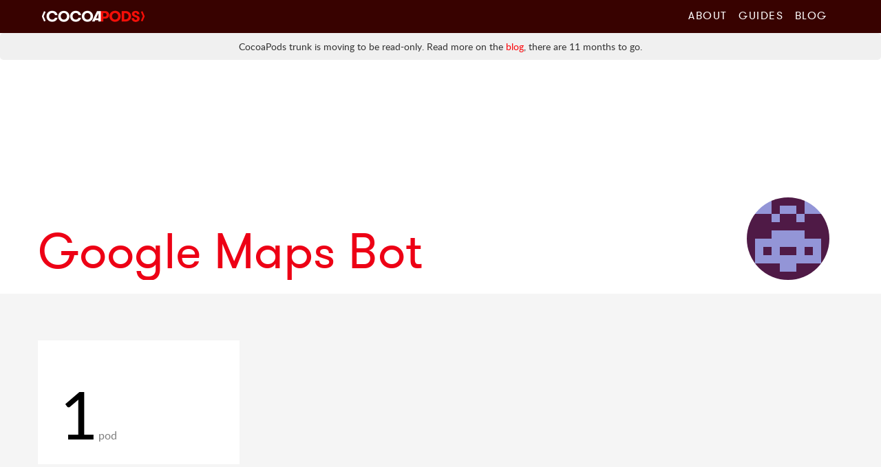

--- FILE ---
content_type: text/html;charset=utf-8
request_url: https://cocoapods.org/owners/48998
body_size: 2761
content:
<!DOCTYPE html><html lang="en-en"><head><title>Google Maps Bot's account on CocoaPods.org</title><meta charset="utf-8" /><meta content="cocoapods objective-c objc swift package manager libraries documentation search pods podspec podfile cocoa apple ios library" name="keywords" /><meta content="IE=edge" http-equiv="X-UA-Compatible" /><meta content="width=device-width, initial-scale=1.0" name="viewport" /><meta content="The Dependency Manager for iOS &amp; Mac projects" name="description" /><meta content="CocoaPods Dev Team" name="author" /><meta content="summary" name="twitter:card" /><meta content="@CocoaPods" name="twitter:site" /><meta content="@CocoaPods" name="twitter:creator" /><meta content="CocoaPods.org" name="twitter:title" /><meta content="The Dependency Manager for iOS &amp; Mac projects." name="twitter:description" /><meta content="https://www.cocoapods.org/" name="twitter:url" /><link rel="shortcut icon" href="https://cocoapods.org/favicons/favicon.ico" type="image/x-icon" /><link rel="apple-touch-icon" href="https://cocoapods.org/favicons/apple-touch-icon.png" /><link rel="apple-touch-icon" sizes="57x57" href="https://cocoapods.org/favicons/apple-touch-icon-57x57.png" /><link rel="apple-touch-icon" sizes="60x60" href="https://cocoapods.org/favicons/apple-touch-icon-60x60.png" /><link rel="apple-touch-icon" sizes="72x72" href="https://cocoapods.org/favicons/apple-touch-icon-72x72.png" /><link rel="apple-touch-icon" sizes="76x76" href="https://cocoapods.org/favicons/apple-touch-icon-76x76.png" /><link rel="apple-touch-icon" sizes="114x114" href="https://cocoapods.org/favicons/apple-touch-icon-114x114.png" /><link rel="apple-touch-icon" sizes="120x120" href="https://cocoapods.org/favicons/apple-touch-icon-120x120.png" /><link rel="apple-touch-icon" sizes="144x144" href="https://cocoapods.org/favicons/apple-touch-icon-144x144.png" /><link rel="apple-touch-icon" sizes="152x152" href="https://cocoapods.org/favicons/apple-touch-icon-152x152.png" /><script src="/javascripts/application-1d1cde21b1c520d42a7b888add6bfff0.js"></script><link href="/stylesheets/app-1d1cde21b1c520d42a7b888add6bfff0.css" media="screen" rel="stylesheet" type="text/css" /><link href="https://cocoapods.org/opensearch.xml" rel="search" title="CocoaPods" type="application/opensearchdescription+xml" /></head><body><style>.deprecation-warning {
  background-color: #f0f0f0;
  padding: 10px;
  border-radius: 5px;
  margin-bottom: 20px;
  font-size: 14px;
  line-height: 1.5;
  text-align: center;
}
.deprecation-warning p {
  margin: 0;
  padding: 0;
}</style><nav class="navbar navbar-static-top" role="navigation"><section class="container"><div class="navbar-header"><button class="navbar-toggle" data-target=".navbar-header-collapse" data-toggle="collapse" type="button"><span class="sr-only">Toggle navigation</span><span class="glyphicon glyphicon-plus"></span></button><a class="navbar-brand" href="https://cocoapods.org"></a></div><div class="collapse navbar-collapse navbar-header-collapse"><ul class="nav navbar-nav navbar-right"><li><a href="https://cocoapods.org/about">About</a></li><li><a href="https://guides.cocoapods.org">Guides</a></li><li><a href="https://blog.cocoapods.org">Blog</a></li></ul></div></section></nav><div class="deprecation-warning"><div class="container"><p>CocoaPods trunk is moving to be read-only. Read more on the <a href="https://blog.cocoapods.org/CocoaPods-Specs-Repo/">blog</a>, there are 11 months to go.</p></div></div><style>#headline {
  height:320px;
  padding:0;
}

#headline > div {
  position: relative;
  height:100%;
}

#headline > div > h1 {
  bottom: 20px;
  left: 0px;
  font-size: 72px;
  font-weight:normal;
  white-space: nowrap;
  overflow: hidden;
  text-overflow: ellipsis;
  height: 74px;
  line-height: 63px;
  color: #ED0015;
  position: absolute;
  padding: 0;
  margin-bottom: 0;
  width:100%;
}

#headline img#gravatar {
  border-radius:60px;
  bottom: 20px;
  right: 20px;
  position: absolute;
}

hr {
  margin-top:8px;
  border-top: 3px solid whitesmoke;
  margin-bottom: 60px;
}

h1 span {
  color: whitesmoke;
}

h2 {
  word-wrap:break-word;
  margin-bottom:0px;
  padding-left:12px;
  padding-top:18px;
}

ul.metrics {
  display:block;
  clear:left;
  padding:0;
  margin-left:-12px;
  margin-bottom:2px;
}

ul.metrics li {
  display:inline-block;
  padding:0 24px;
  padding-top:4px;
  font-size: 18px;
  color: rgba(37,37,37,0.44);
  line-height: 24px;
  border-right: 2px whitesmoke solid;
  height: 36px;
}

ul.metrics li:last-child {
  border-right:none;
}

ul.metrics li:first-child {
  position:relative;
  top:6px;
  height:38px;
}

ul.metrics li:first-child .quality_indicator {
  margin-left:0;
}

@media (max-width:768px){
  #headline {
    height:120px;
  }
  #headline > div > h1 {
    font-size:32px;
    text-align:center;
  }
  #headline img#gravatar {
    border-radius:40px;
    height:80px;
    width:80px;
  }
}

#owner {
  padding-top:60px;
}

.owner .pods, .owner .impact {
  background-color:white;
  margin-top:48px;
}

.owner .impact {
  min-height:180px;
}

.owner .impact p span {
  font-size: 96px;
  color:black;
}

.owner .impact p {
  font-size: 16px;
  color: #7D7D7D;
  line-height: 19px;
}

.owner .impact.title p {
  position: absolute;
  bottom: 0;
  left: 32px;
}
@media (max-width:768px){
  .owner .impact p span {
    font-size: 36px;
  }
  .owner .impact.title p {
    left:16px;
  }
}

.owner .pods {
  margin-top:24px;
  margin-bottom: 24px;
}

table thead h2 {
  padding-left:0;
  margin-top:10px;
  padding-top:0;
  margin-bottom:0;
  font-size:24px;
}

table tr {
  display: inline-block;
  padding:0 12px;
}

table tr td {
  display: block;
  height: 48px;
  font-size:16px;
  color: #7D7D7D;

}

table tr td.result {
  font-size: 36px;
  margin-top:12px;
  color:black;
}

table tr td.result.pod_count {
  font-size: 64px;
  line-height: 32px;
  font-weight:bold;
}</style><section class="container"><article class="row" id="headline"><div class="col-xs-12"><h1>Google Maps Bot</h1><img height="120" id="gravatar" src="https://secure.gravatar.com/avatar/144d1820cbaaf48a14217c11310bb915.png?d=retro&amp;r=PG&amp;s=240" width="120" /></div></article></section><div class="owner" id="content-wrapper"><section class="container"><article class="row"><div class="col-xs-3 impact title"><p><span>1</span>pod</p></div></article><article class="row"><div class="col-sm-12 pods"><a href="/pods/Google-Maps-iOS-Utils"><h2>Google-Maps-iOS-Utils</h2></a><div class="col-sm-8"><p>This library contains classes that are useful for a wide range of applications
using the Google Maps SDK for iOS.
It is designed to be used with Google Maps SDK for iOS, but it is not
dependent on it.</p></div><div class="col-sm-4"><p>License: <a href='https://api.github.com/licenses/apache-2.0'>Apache-2.0</a></p></div><ul class="metrics"><li>Objective C</li></ul></div></article></section></div><div class="clearfix"></div><footer class="page-footer"><section class="container"><div class="row"><article class="col-md-8 col-lg-8 col-sm-12 col-md-offset-2 col-lg-offset-2 col-xs-12"><h4>CocoaPods is a project from</h4><p class="contributors"> <a href="https://twitter.com/dnkoutso">Dimitris Koutsogiorgas</a>, <a href="https://dani.builds.terrible.systems/">Danielle Lancashire</a>, <a href="https://github.com/amorde">Eric Amorde</a>, <a href="https://github.com/igormaka">Igor Makarov</a>, <a href="https://orta.io">Orta Therox</a>, <a href="https://github.com/paulb777">Paul Beusterien</a>, <a href="https://segiddins.me">Samuel Giddins</a>, and <a href="https://cocoapods.org/about#team">The CocoaPods Dev Team</a> with contributions from <a href="https://github.com/CocoaPods/Specs/graphs/contributors">many, many others</a>.</p><h4>Lovingly sponsored by</h4><p class="sponsors"><a href="http://artsy.net">Artsy</a>, <a href="http://www.usebutton.com">Button</a>, <a href="http://www.capitalone.io">Capital One</a>, <a href="https://circleci.com">CircleCI</a>, <a href="http://discontinuity.eu">Discontinuity</a>,
 <a href="https://www.emergetools.com">Emerge Tools</a>, <a href="http://www.fngtps.com">Fingertips</a>, <a href="https://developers.google.com">Google</a>, <a href="https://www.heroku.com">Heroku</a>, <a href="https://www.jsdelivr.com">jsDelivr</a>, <a href="https://realm.io">Realm</a>, <a href="https://pspdfkit.com/">PSPDFKit</a>, <a href="http://www.rubymotion.com">RubyMotion</a>, <a href="https://www.sauspiel.de">Sauspiel</a>, <a href="https://www.slack.com">Slack</a>, <a href="https://www.soundcloud.com">SoundCloud</a>, <a href="https://www.stripe.com">Stripe</a>, <a href="https://www.squareup.com">Square</a>, and  <a href="http://www.technologyastronauts.ch">Technology&nbsp;Astronauts</a>.</p></article></div></section></footer><footer class="footer-links"><section class="container"><div class="row"><article class="col-md-8 col-lg-8 col-sm-12 col-md-offset-2 col-lg-offset-2 col-xs-12"><a class="cocoapods-small-logo" href="https://cocoapods.org"></a><ul><li class="col-md-3 col-sm-3 col-xs-6"><a href="https://guides.cocoapods.org/using/troubleshooting.html">Support</a></li><li class="col-md-3 col-sm-3 col-xs-6"><a href="https://github.com/CocoaPods/CocoaPods">GitHub Repo</a></li><li class="col-md-3 col-sm-3 col-xs-6"><a href="https://status.cocoapods.org">Web Properties Status</a></li><li class="col-md-3 col-sm-3 col-xs-6"><a href="https://twitter.com/CocoaPods">@CocoaPods</a></li><li class="col-md-3 col-sm-3 col-xs-6"><a href="http://groups.google.com/group/cocoapods">Mailing List</a></li><li class="col-md-3 col-sm-3 col-xs-6"><a href="https://cocoapods.org/about"><span class="visible-lg-span">CocoaPods</span> Dev Team</a></li><li class="col-md-3 col-sm-3 col-xs-6"><a href="https://guides.cocoapods.org/syntax/podfile.html">Podfile Doc<span class="hidden-lg-span">s</span><span class="visible-lg-span">umentation</span></a></li><li class="col-md-3 col-sm-3 col-xs-6"><a href="https://cocoapods.org/legal">Legal / Conduct</a></li></ul></article></div></section></footer></body></html>

--- FILE ---
content_type: text/css;charset=utf-8
request_url: https://cocoapods.org/stylesheets/app-1d1cde21b1c520d42a7b888add6bfff0.css
body_size: 49321
content:
/*!
 * Bootstrap v3.0.2 by @fat and @mdo
 * Copyright 2013 Twitter, Inc.
 * Licensed under http://www.apache.org/licenses/LICENSE-2.0
 *
 * Designed and built with all the love in the world by @mdo and @fat.
 *//*! normalize.css v2.1.3 | MIT License | git.io/normalize */article,aside,details,figcaption,figure,footer,header,hgroup,main,nav,section,summary{display:block}audio,canvas,video{display:inline-block}audio:not([controls]){display:none;height:0}[hidden],template{display:none}html{font-family:sans-serif;-webkit-text-size-adjust:100%;-ms-text-size-adjust:100%}body{margin:0}a{background:transparent}a:focus{outline:thin dotted}a:active,a:hover{outline:0}h1{margin:.67em 0;font-size:2em}abbr[title]{border-bottom:1px dotted}b,strong{font-weight:bold}dfn{font-style:italic}hr{height:0;-moz-box-sizing:content-box;box-sizing:content-box}mark{color:#000;background:#ff0}code,kbd,pre,samp{font-family:monospace,serif;font-size:1em}pre{white-space:pre-wrap}q{quotes:"\201C" "\201D" "\2018" "\2019"}small{font-size:80%}sub,sup{position:relative;font-size:75%;line-height:0;vertical-align:baseline}sup{top:-0.5em}sub{bottom:-0.25em}img{border:0}svg:not(:root){overflow:hidden}figure{margin:0}fieldset{padding:.35em .625em .75em;margin:0 2px;border:1px solid #c0c0c0}legend{padding:0;border:0}button,input,select,textarea{margin:0;font-family:inherit;font-size:100%}button,input{line-height:normal}button,select{text-transform:none}button,html input[type="button"],input[type="reset"],input[type="submit"]{cursor:pointer;-webkit-appearance:button}button[disabled],html input[disabled]{cursor:default}input[type="checkbox"],input[type="radio"]{padding:0;box-sizing:border-box}input[type="search"]{-webkit-box-sizing:content-box;-moz-box-sizing:content-box;box-sizing:content-box;-webkit-appearance:textfield}input[type="search"]::-webkit-search-cancel-button,input[type="search"]::-webkit-search-decoration{-webkit-appearance:none}button::-moz-focus-inner,input::-moz-focus-inner{padding:0;border:0}textarea{overflow:auto;vertical-align:top}table{border-collapse:collapse;border-spacing:0}@media print{*{color:#000 !important;text-shadow:none !important;background:transparent !important;box-shadow:none !important}a,a:visited{text-decoration:underline}a[href]:after{content:" (" attr(href) ")"}abbr[title]:after{content:" (" attr(title) ")"}a[href^="javascript:"]:after,a[href^="#"]:after{content:""}pre,blockquote{border:1px solid #999;page-break-inside:avoid}thead{display:table-header-group}tr,img{page-break-inside:avoid}img{max-width:100% !important}@page{margin:2cm .5cm}p,h2,h3{orphans:3;widows:3}h2,h3{page-break-after:avoid}select{background:#fff !important}.navbar{display:none}.table td,.table th{background-color:#fff !important}.btn>.caret,.dropup>.btn>.caret{border-top-color:#000 !important}.label{border:1px solid #000}.table{border-collapse:collapse !important}.table-bordered th,.table-bordered td{border:1px solid #ddd !important}}*,*:before,*:after{-webkit-box-sizing:border-box;-moz-box-sizing:border-box;box-sizing:border-box}html{font-size:62.5%;-webkit-tap-highlight-color:transparent}body{font-family:"Helvetica Neue",Helvetica,Arial,sans-serif;font-size:14px;line-height:1.428571429;color:#333;background-color:#fff}input,button,select,textarea{font-family:inherit;font-size:inherit;line-height:inherit}a{color:#428bca;text-decoration:none}a:hover,a:focus{color:#2a6496;text-decoration:underline}a:focus{outline:thin dotted #333;outline:5px auto -webkit-focus-ring-color;outline-offset:-2px}img{vertical-align:middle}.img-responsive{display:block;height:auto;max-width:100%}.img-rounded{border-radius:6px}.img-thumbnail{display:inline-block;height:auto;max-width:100%;padding:4px;line-height:1.428571429;background-color:#fff;border:1px solid #ddd;border-radius:4px;-webkit-transition:all .2s ease-in-out;transition:all .2s ease-in-out}.img-circle{border-radius:50%}hr{margin-top:20px;margin-bottom:20px;border:0;border-top:1px solid #eee}.sr-only{position:absolute;width:1px;height:1px;padding:0;margin:-1px;overflow:hidden;clip:rect(0, 0, 0, 0);border:0}p{margin:0 0 10px}.lead{margin-bottom:20px;font-size:16px;font-weight:200;line-height:1.4}@media (min-width: 768px){.lead{font-size:21px}}small,.small{font-size:85%}cite{font-style:normal}.text-muted{color:#999}.text-primary{color:#428bca}.text-primary:hover{color:#3071a9}.text-warning{color:#c09853}.text-warning:hover{color:#a47e3c}.text-danger{color:#b94a48}.text-danger:hover{color:#953b39}.text-success{color:#468847}.text-success:hover{color:#356635}.text-info{color:#3a87ad}.text-info:hover{color:#2d6987}.text-left{text-align:left}.text-right{text-align:right}.text-center{text-align:center}h1,h2,h3,h4,h5,h6,.h1,.h2,.h3,.h4,.h5,.h6{font-family:"Helvetica Neue",Helvetica,Arial,sans-serif;font-weight:500;line-height:1.1;color:inherit}h1 small,h2 small,h3 small,h4 small,h5 small,h6 small,.h1 small,.h2 small,.h3 small,.h4 small,.h5 small,.h6 small,h1 .small,h2 .small,h3 .small,h4 .small,h5 .small,h6 .small,.h1 .small,.h2 .small,.h3 .small,.h4 .small,.h5 .small,.h6 .small{font-weight:normal;line-height:1;color:#999}h1,h2,h3{margin-top:20px;margin-bottom:10px}h1 small,h2 small,h3 small,h1 .small,h2 .small,h3 .small{font-size:65%}h4,h5,h6{margin-top:10px;margin-bottom:10px}h4 small,h5 small,h6 small,h4 .small,h5 .small,h6 .small{font-size:75%}h1,.h1{font-size:36px}h2,.h2{font-size:30px}h3,.h3{font-size:24px}h4,.h4{font-size:18px}h5,.h5{font-size:14px}h6,.h6{font-size:12px}.page-header{padding-bottom:9px;margin:40px 0 20px;border-bottom:1px solid #eee}ul,ol{margin-top:0;margin-bottom:10px}ul ul,ol ul,ul ol,ol ol{margin-bottom:0}.list-unstyled{padding-left:0;list-style:none}.list-inline{padding-left:0;list-style:none}.list-inline>li{display:inline-block;padding-right:5px;padding-left:5px}.list-inline>li:first-child{padding-left:0}dl{margin-bottom:20px}dt,dd{line-height:1.428571429}dt{font-weight:bold}dd{margin-left:0}@media (min-width: 768px){.dl-horizontal dt{float:left;width:160px;overflow:hidden;clear:left;text-align:right;text-overflow:ellipsis;white-space:nowrap}.dl-horizontal dd{margin-left:180px}.dl-horizontal dd:before,.dl-horizontal dd:after{display:table;content:" "}.dl-horizontal dd:after{clear:both}.dl-horizontal dd:before,.dl-horizontal dd:after{display:table;content:" "}.dl-horizontal dd:after{clear:both}}abbr[title],abbr[data-original-title]{cursor:help;border-bottom:1px dotted #999}abbr.initialism{font-size:90%;text-transform:uppercase}blockquote{padding:10px 20px;margin:0 0 20px;border-left:5px solid #eee}blockquote p{font-size:17.5px;font-weight:300;line-height:1.25}blockquote p:last-child{margin-bottom:0}blockquote small{display:block;line-height:1.428571429;color:#999}blockquote small:before{content:'\2014 \00A0'}blockquote.pull-right{padding-right:15px;padding-left:0;border-right:5px solid #eee;border-left:0}blockquote.pull-right p,blockquote.pull-right small,blockquote.pull-right .small{text-align:right}blockquote.pull-right small:before,blockquote.pull-right .small:before{content:''}blockquote.pull-right small:after,blockquote.pull-right .small:after{content:'\00A0 \2014'}blockquote:before,blockquote:after{content:""}address{margin-bottom:20px;font-style:normal;line-height:1.428571429}code,kbd,pre,samp{font-family:Monaco,Menlo,Consolas,"Courier New",monospace}code{padding:2px 4px;font-size:90%;color:#c7254e;white-space:nowrap;background-color:#f9f2f4;border-radius:4px}pre{display:block;padding:9.5px;margin:0 0 10px;font-size:13px;line-height:1.428571429;color:#333;word-break:break-all;word-wrap:break-word;background-color:#f5f5f5;border:1px solid #ccc;border-radius:4px}pre code{padding:0;font-size:inherit;color:inherit;white-space:pre-wrap;background-color:transparent;border-radius:0}.pre-scrollable{max-height:340px;overflow-y:scroll}.container{padding-right:15px;padding-left:15px;margin-right:auto;margin-left:auto}.container:before,.container:after{display:table;content:" "}.container:after{clear:both}.container:before,.container:after{display:table;content:" "}.container:after{clear:both}.row{margin-right:-15px;margin-left:-15px}.row:before,.row:after{display:table;content:" "}.row:after{clear:both}.row:before,.row:after{display:table;content:" "}.row:after{clear:both}.col-xs-1,.col-sm-1,.col-md-1,.col-lg-1,.col-xs-2,.col-sm-2,.col-md-2,.col-lg-2,.col-xs-3,.col-sm-3,.col-md-3,.col-lg-3,.col-xs-4,.col-sm-4,.col-md-4,.col-lg-4,.col-xs-5,.col-sm-5,.col-md-5,.col-lg-5,.col-xs-6,.col-sm-6,.col-md-6,.col-lg-6,.col-xs-7,.col-sm-7,.col-md-7,.col-lg-7,.col-xs-8,.col-sm-8,.col-md-8,.col-lg-8,.col-xs-9,.col-sm-9,.col-md-9,.col-lg-9,.col-xs-10,.col-sm-10,.col-md-10,.col-lg-10,.col-xs-11,.col-sm-11,.col-md-11,.col-lg-11,.col-xs-12,.col-sm-12,.col-md-12,.col-lg-12{position:relative;min-height:1px;padding-right:15px;padding-left:15px}.col-xs-1,.col-xs-2,.col-xs-3,.col-xs-4,.col-xs-5,.col-xs-6,.col-xs-7,.col-xs-8,.col-xs-9,.col-xs-10,.col-xs-11{float:left}.col-xs-12{width:100%}.col-xs-11{width:91.66666666666666%}.col-xs-10{width:83.33333333333334%}.col-xs-9{width:75%}.col-xs-8{width:66.66666666666666%}.col-xs-7{width:58.333333333333336%}.col-xs-6{width:50%}.col-xs-5{width:41.66666666666667%}.col-xs-4{width:33.33333333333333%}.col-xs-3{width:25%}.col-xs-2{width:16.666666666666664%}.col-xs-1{width:8.333333333333332%}.col-xs-pull-12{right:100%}.col-xs-pull-11{right:91.66666666666666%}.col-xs-pull-10{right:83.33333333333334%}.col-xs-pull-9{right:75%}.col-xs-pull-8{right:66.66666666666666%}.col-xs-pull-7{right:58.333333333333336%}.col-xs-pull-6{right:50%}.col-xs-pull-5{right:41.66666666666667%}.col-xs-pull-4{right:33.33333333333333%}.col-xs-pull-3{right:25%}.col-xs-pull-2{right:16.666666666666664%}.col-xs-pull-1{right:8.333333333333332%}.col-xs-pull-0{right:0}.col-xs-push-12{left:100%}.col-xs-push-11{left:91.66666666666666%}.col-xs-push-10{left:83.33333333333334%}.col-xs-push-9{left:75%}.col-xs-push-8{left:66.66666666666666%}.col-xs-push-7{left:58.333333333333336%}.col-xs-push-6{left:50%}.col-xs-push-5{left:41.66666666666667%}.col-xs-push-4{left:33.33333333333333%}.col-xs-push-3{left:25%}.col-xs-push-2{left:16.666666666666664%}.col-xs-push-1{left:8.333333333333332%}.col-xs-push-0{left:0}.col-xs-offset-12{margin-left:100%}.col-xs-offset-11{margin-left:91.66666666666666%}.col-xs-offset-10{margin-left:83.33333333333334%}.col-xs-offset-9{margin-left:75%}.col-xs-offset-8{margin-left:66.66666666666666%}.col-xs-offset-7{margin-left:58.333333333333336%}.col-xs-offset-6{margin-left:50%}.col-xs-offset-5{margin-left:41.66666666666667%}.col-xs-offset-4{margin-left:33.33333333333333%}.col-xs-offset-3{margin-left:25%}.col-xs-offset-2{margin-left:16.666666666666664%}.col-xs-offset-1{margin-left:8.333333333333332%}.col-xs-offset-0{margin-left:0}@media (min-width: 768px){.container{width:750px}.col-sm-1,.col-sm-2,.col-sm-3,.col-sm-4,.col-sm-5,.col-sm-6,.col-sm-7,.col-sm-8,.col-sm-9,.col-sm-10,.col-sm-11{float:left}.col-sm-12{width:100%}.col-sm-11{width:91.66666666666666%}.col-sm-10{width:83.33333333333334%}.col-sm-9{width:75%}.col-sm-8{width:66.66666666666666%}.col-sm-7{width:58.333333333333336%}.col-sm-6{width:50%}.col-sm-5{width:41.66666666666667%}.col-sm-4{width:33.33333333333333%}.col-sm-3{width:25%}.col-sm-2{width:16.666666666666664%}.col-sm-1{width:8.333333333333332%}.col-sm-pull-12{right:100%}.col-sm-pull-11{right:91.66666666666666%}.col-sm-pull-10{right:83.33333333333334%}.col-sm-pull-9{right:75%}.col-sm-pull-8{right:66.66666666666666%}.col-sm-pull-7{right:58.333333333333336%}.col-sm-pull-6{right:50%}.col-sm-pull-5{right:41.66666666666667%}.col-sm-pull-4{right:33.33333333333333%}.col-sm-pull-3{right:25%}.col-sm-pull-2{right:16.666666666666664%}.col-sm-pull-1{right:8.333333333333332%}.col-sm-pull-0{right:0}.col-sm-push-12{left:100%}.col-sm-push-11{left:91.66666666666666%}.col-sm-push-10{left:83.33333333333334%}.col-sm-push-9{left:75%}.col-sm-push-8{left:66.66666666666666%}.col-sm-push-7{left:58.333333333333336%}.col-sm-push-6{left:50%}.col-sm-push-5{left:41.66666666666667%}.col-sm-push-4{left:33.33333333333333%}.col-sm-push-3{left:25%}.col-sm-push-2{left:16.666666666666664%}.col-sm-push-1{left:8.333333333333332%}.col-sm-push-0{left:0}.col-sm-offset-12{margin-left:100%}.col-sm-offset-11{margin-left:91.66666666666666%}.col-sm-offset-10{margin-left:83.33333333333334%}.col-sm-offset-9{margin-left:75%}.col-sm-offset-8{margin-left:66.66666666666666%}.col-sm-offset-7{margin-left:58.333333333333336%}.col-sm-offset-6{margin-left:50%}.col-sm-offset-5{margin-left:41.66666666666667%}.col-sm-offset-4{margin-left:33.33333333333333%}.col-sm-offset-3{margin-left:25%}.col-sm-offset-2{margin-left:16.666666666666664%}.col-sm-offset-1{margin-left:8.333333333333332%}.col-sm-offset-0{margin-left:0}}@media (min-width: 992px){.container{width:970px}.col-md-1,.col-md-2,.col-md-3,.col-md-4,.col-md-5,.col-md-6,.col-md-7,.col-md-8,.col-md-9,.col-md-10,.col-md-11{float:left}.col-md-12{width:100%}.col-md-11{width:91.66666666666666%}.col-md-10{width:83.33333333333334%}.col-md-9{width:75%}.col-md-8{width:66.66666666666666%}.col-md-7{width:58.333333333333336%}.col-md-6{width:50%}.col-md-5{width:41.66666666666667%}.col-md-4{width:33.33333333333333%}.col-md-3{width:25%}.col-md-2{width:16.666666666666664%}.col-md-1{width:8.333333333333332%}.col-md-pull-12{right:100%}.col-md-pull-11{right:91.66666666666666%}.col-md-pull-10{right:83.33333333333334%}.col-md-pull-9{right:75%}.col-md-pull-8{right:66.66666666666666%}.col-md-pull-7{right:58.333333333333336%}.col-md-pull-6{right:50%}.col-md-pull-5{right:41.66666666666667%}.col-md-pull-4{right:33.33333333333333%}.col-md-pull-3{right:25%}.col-md-pull-2{right:16.666666666666664%}.col-md-pull-1{right:8.333333333333332%}.col-md-pull-0{right:0}.col-md-push-12{left:100%}.col-md-push-11{left:91.66666666666666%}.col-md-push-10{left:83.33333333333334%}.col-md-push-9{left:75%}.col-md-push-8{left:66.66666666666666%}.col-md-push-7{left:58.333333333333336%}.col-md-push-6{left:50%}.col-md-push-5{left:41.66666666666667%}.col-md-push-4{left:33.33333333333333%}.col-md-push-3{left:25%}.col-md-push-2{left:16.666666666666664%}.col-md-push-1{left:8.333333333333332%}.col-md-push-0{left:0}.col-md-offset-12{margin-left:100%}.col-md-offset-11{margin-left:91.66666666666666%}.col-md-offset-10{margin-left:83.33333333333334%}.col-md-offset-9{margin-left:75%}.col-md-offset-8{margin-left:66.66666666666666%}.col-md-offset-7{margin-left:58.333333333333336%}.col-md-offset-6{margin-left:50%}.col-md-offset-5{margin-left:41.66666666666667%}.col-md-offset-4{margin-left:33.33333333333333%}.col-md-offset-3{margin-left:25%}.col-md-offset-2{margin-left:16.666666666666664%}.col-md-offset-1{margin-left:8.333333333333332%}.col-md-offset-0{margin-left:0}}@media (min-width: 1200px){.container{width:1170px}.col-lg-1,.col-lg-2,.col-lg-3,.col-lg-4,.col-lg-5,.col-lg-6,.col-lg-7,.col-lg-8,.col-lg-9,.col-lg-10,.col-lg-11{float:left}.col-lg-12{width:100%}.col-lg-11{width:91.66666666666666%}.col-lg-10{width:83.33333333333334%}.col-lg-9{width:75%}.col-lg-8{width:66.66666666666666%}.col-lg-7{width:58.333333333333336%}.col-lg-6{width:50%}.col-lg-5{width:41.66666666666667%}.col-lg-4{width:33.33333333333333%}.col-lg-3{width:25%}.col-lg-2{width:16.666666666666664%}.col-lg-1{width:8.333333333333332%}.col-lg-pull-12{right:100%}.col-lg-pull-11{right:91.66666666666666%}.col-lg-pull-10{right:83.33333333333334%}.col-lg-pull-9{right:75%}.col-lg-pull-8{right:66.66666666666666%}.col-lg-pull-7{right:58.333333333333336%}.col-lg-pull-6{right:50%}.col-lg-pull-5{right:41.66666666666667%}.col-lg-pull-4{right:33.33333333333333%}.col-lg-pull-3{right:25%}.col-lg-pull-2{right:16.666666666666664%}.col-lg-pull-1{right:8.333333333333332%}.col-lg-pull-0{right:0}.col-lg-push-12{left:100%}.col-lg-push-11{left:91.66666666666666%}.col-lg-push-10{left:83.33333333333334%}.col-lg-push-9{left:75%}.col-lg-push-8{left:66.66666666666666%}.col-lg-push-7{left:58.333333333333336%}.col-lg-push-6{left:50%}.col-lg-push-5{left:41.66666666666667%}.col-lg-push-4{left:33.33333333333333%}.col-lg-push-3{left:25%}.col-lg-push-2{left:16.666666666666664%}.col-lg-push-1{left:8.333333333333332%}.col-lg-push-0{left:0}.col-lg-offset-12{margin-left:100%}.col-lg-offset-11{margin-left:91.66666666666666%}.col-lg-offset-10{margin-left:83.33333333333334%}.col-lg-offset-9{margin-left:75%}.col-lg-offset-8{margin-left:66.66666666666666%}.col-lg-offset-7{margin-left:58.333333333333336%}.col-lg-offset-6{margin-left:50%}.col-lg-offset-5{margin-left:41.66666666666667%}.col-lg-offset-4{margin-left:33.33333333333333%}.col-lg-offset-3{margin-left:25%}.col-lg-offset-2{margin-left:16.666666666666664%}.col-lg-offset-1{margin-left:8.333333333333332%}.col-lg-offset-0{margin-left:0}}table{max-width:100%;background-color:transparent}th{text-align:left}.table{width:100%;margin-bottom:20px}.table>thead>tr>th,.table>tbody>tr>th,.table>tfoot>tr>th,.table>thead>tr>td,.table>tbody>tr>td,.table>tfoot>tr>td{padding:8px;line-height:1.428571429;vertical-align:top;border-top:1px solid #ddd}.table>thead>tr>th{vertical-align:bottom;border-bottom:2px solid #ddd}.table>caption+thead>tr:first-child>th,.table>colgroup+thead>tr:first-child>th,.table>thead:first-child>tr:first-child>th,.table>caption+thead>tr:first-child>td,.table>colgroup+thead>tr:first-child>td,.table>thead:first-child>tr:first-child>td{border-top:0}.table>tbody+tbody{border-top:2px solid #ddd}.table .table{background-color:#fff}.table-condensed>thead>tr>th,.table-condensed>tbody>tr>th,.table-condensed>tfoot>tr>th,.table-condensed>thead>tr>td,.table-condensed>tbody>tr>td,.table-condensed>tfoot>tr>td{padding:5px}.table-bordered{border:1px solid #ddd}.table-bordered>thead>tr>th,.table-bordered>tbody>tr>th,.table-bordered>tfoot>tr>th,.table-bordered>thead>tr>td,.table-bordered>tbody>tr>td,.table-bordered>tfoot>tr>td{border:1px solid #ddd}.table-bordered>thead>tr>th,.table-bordered>thead>tr>td{border-bottom-width:2px}.table-striped>tbody>tr:nth-child(odd)>td,.table-striped>tbody>tr:nth-child(odd)>th{background-color:#f9f9f9}.table-hover>tbody>tr:hover>td,.table-hover>tbody>tr:hover>th{background-color:#f5f5f5}table col[class*="col-"]{display:table-column;float:none}table td[class*="col-"],table th[class*="col-"]{display:table-cell;float:none}.table>thead>tr>td.active,.table>tbody>tr>td.active,.table>tfoot>tr>td.active,.table>thead>tr>th.active,.table>tbody>tr>th.active,.table>tfoot>tr>th.active,.table>thead>tr.active>td,.table>tbody>tr.active>td,.table>tfoot>tr.active>td,.table>thead>tr.active>th,.table>tbody>tr.active>th,.table>tfoot>tr.active>th{background-color:#f5f5f5}.table>thead>tr>td.success,.table>tbody>tr>td.success,.table>tfoot>tr>td.success,.table>thead>tr>th.success,.table>tbody>tr>th.success,.table>tfoot>tr>th.success,.table>thead>tr.success>td,.table>tbody>tr.success>td,.table>tfoot>tr.success>td,.table>thead>tr.success>th,.table>tbody>tr.success>th,.table>tfoot>tr.success>th{background-color:#dff0d8}.table-hover>tbody>tr>td.success:hover,.table-hover>tbody>tr>th.success:hover,.table-hover>tbody>tr.success:hover>td,.table-hover>tbody>tr.success:hover>th{background-color:#d0e9c6}.table>thead>tr>td.danger,.table>tbody>tr>td.danger,.table>tfoot>tr>td.danger,.table>thead>tr>th.danger,.table>tbody>tr>th.danger,.table>tfoot>tr>th.danger,.table>thead>tr.danger>td,.table>tbody>tr.danger>td,.table>tfoot>tr.danger>td,.table>thead>tr.danger>th,.table>tbody>tr.danger>th,.table>tfoot>tr.danger>th{background-color:#f2dede}.table-hover>tbody>tr>td.danger:hover,.table-hover>tbody>tr>th.danger:hover,.table-hover>tbody>tr.danger:hover>td,.table-hover>tbody>tr.danger:hover>th{background-color:#ebcccc}.table>thead>tr>td.warning,.table>tbody>tr>td.warning,.table>tfoot>tr>td.warning,.table>thead>tr>th.warning,.table>tbody>tr>th.warning,.table>tfoot>tr>th.warning,.table>thead>tr.warning>td,.table>tbody>tr.warning>td,.table>tfoot>tr.warning>td,.table>thead>tr.warning>th,.table>tbody>tr.warning>th,.table>tfoot>tr.warning>th{background-color:#fcf8e3}.table-hover>tbody>tr>td.warning:hover,.table-hover>tbody>tr>th.warning:hover,.table-hover>tbody>tr.warning:hover>td,.table-hover>tbody>tr.warning:hover>th{background-color:#faf2cc}@media (max-width: 767px){.table-responsive{width:100%;margin-bottom:15px;overflow-x:scroll;overflow-y:hidden;border:1px solid #ddd;-ms-overflow-style:-ms-autohiding-scrollbar;-webkit-overflow-scrolling:touch}.table-responsive>.table{margin-bottom:0}.table-responsive>.table>thead>tr>th,.table-responsive>.table>tbody>tr>th,.table-responsive>.table>tfoot>tr>th,.table-responsive>.table>thead>tr>td,.table-responsive>.table>tbody>tr>td,.table-responsive>.table>tfoot>tr>td{white-space:nowrap}.table-responsive>.table-bordered{border:0}.table-responsive>.table-bordered>thead>tr>th:first-child,.table-responsive>.table-bordered>tbody>tr>th:first-child,.table-responsive>.table-bordered>tfoot>tr>th:first-child,.table-responsive>.table-bordered>thead>tr>td:first-child,.table-responsive>.table-bordered>tbody>tr>td:first-child,.table-responsive>.table-bordered>tfoot>tr>td:first-child{border-left:0}.table-responsive>.table-bordered>thead>tr>th:last-child,.table-responsive>.table-bordered>tbody>tr>th:last-child,.table-responsive>.table-bordered>tfoot>tr>th:last-child,.table-responsive>.table-bordered>thead>tr>td:last-child,.table-responsive>.table-bordered>tbody>tr>td:last-child,.table-responsive>.table-bordered>tfoot>tr>td:last-child{border-right:0}.table-responsive>.table-bordered>tbody>tr:last-child>th,.table-responsive>.table-bordered>tfoot>tr:last-child>th,.table-responsive>.table-bordered>tbody>tr:last-child>td,.table-responsive>.table-bordered>tfoot>tr:last-child>td{border-bottom:0}}fieldset{padding:0;margin:0;border:0}legend{display:block;width:100%;padding:0;margin-bottom:20px;font-size:21px;line-height:inherit;color:#333;border:0;border-bottom:1px solid #e5e5e5}label{display:inline-block;margin-bottom:5px;font-weight:bold}input[type="search"]{-webkit-box-sizing:border-box;-moz-box-sizing:border-box;box-sizing:border-box}input[type="radio"],input[type="checkbox"]{margin:4px 0 0;margin-top:1px \9;line-height:normal}input[type="file"]{display:block}select[multiple],select[size]{height:auto}select optgroup{font-family:inherit;font-size:inherit;font-style:inherit}input[type="file"]:focus,input[type="radio"]:focus,input[type="checkbox"]:focus{outline:thin dotted #333;outline:5px auto -webkit-focus-ring-color;outline-offset:-2px}input[type="number"]::-webkit-outer-spin-button,input[type="number"]::-webkit-inner-spin-button{height:auto}output{display:block;padding-top:7px;font-size:14px;line-height:1.428571429;color:#555;vertical-align:middle}.form-control{display:block;width:100%;height:34px;padding:6px 12px;font-size:14px;line-height:1.428571429;color:#555;vertical-align:middle;background-color:#fff;background-image:none;border:1px solid #ccc;border-radius:4px;-webkit-box-shadow:inset 0 1px 1px rgba(0,0,0,0.075);box-shadow:inset 0 1px 1px rgba(0,0,0,0.075);-webkit-transition:border-color ease-in-out .15s,box-shadow ease-in-out .15s;transition:border-color ease-in-out .15s,box-shadow ease-in-out .15s}.form-control:focus{border-color:#66afe9;outline:0;-webkit-box-shadow:inset 0 1px 1px rgba(0,0,0,0.075),0 0 8px rgba(102,175,233,0.6);box-shadow:inset 0 1px 1px rgba(0,0,0,0.075),0 0 8px rgba(102,175,233,0.6)}.form-control:-moz-placeholder{color:#999}.form-control::-moz-placeholder{color:#999}.form-control:-ms-input-placeholder{color:#999}.form-control::-webkit-input-placeholder{color:#999}.form-control[disabled],.form-control[readonly],fieldset[disabled] .form-control{cursor:not-allowed;background-color:#eee}textarea.form-control{height:auto}.form-group{margin-bottom:15px}.radio,.checkbox{display:block;min-height:20px;padding-left:20px;margin-top:10px;margin-bottom:10px;vertical-align:middle}.radio label,.checkbox label{display:inline;margin-bottom:0;font-weight:normal;cursor:pointer}.radio input[type="radio"],.radio-inline input[type="radio"],.checkbox input[type="checkbox"],.checkbox-inline input[type="checkbox"]{float:left;margin-left:-20px}.radio+.radio,.checkbox+.checkbox{margin-top:-5px}.radio-inline,.checkbox-inline{display:inline-block;padding-left:20px;margin-bottom:0;font-weight:normal;vertical-align:middle;cursor:pointer}.radio-inline+.radio-inline,.checkbox-inline+.checkbox-inline{margin-top:0;margin-left:10px}input[type="radio"][disabled],input[type="checkbox"][disabled],.radio[disabled],.radio-inline[disabled],.checkbox[disabled],.checkbox-inline[disabled],fieldset[disabled] input[type="radio"],fieldset[disabled] input[type="checkbox"],fieldset[disabled] .radio,fieldset[disabled] .radio-inline,fieldset[disabled] .checkbox,fieldset[disabled] .checkbox-inline{cursor:not-allowed}.input-sm{height:30px;padding:5px 10px;font-size:12px;line-height:1.5;border-radius:3px}select.input-sm{height:30px;line-height:30px}textarea.input-sm{height:auto}.input-lg{height:45px;padding:10px 16px;font-size:18px;line-height:1.33;border-radius:6px}select.input-lg{height:45px;line-height:45px}textarea.input-lg{height:auto}.has-warning .help-block,.has-warning .control-label,.has-warning .radio,.has-warning .checkbox,.has-warning .radio-inline,.has-warning .checkbox-inline{color:#c09853}.has-warning .form-control{border-color:#c09853;-webkit-box-shadow:inset 0 1px 1px rgba(0,0,0,0.075);box-shadow:inset 0 1px 1px rgba(0,0,0,0.075)}.has-warning .form-control:focus{border-color:#a47e3c;-webkit-box-shadow:inset 0 1px 1px rgba(0,0,0,0.075),0 0 6px #dbc59e;box-shadow:inset 0 1px 1px rgba(0,0,0,0.075),0 0 6px #dbc59e}.has-warning .input-group-addon{color:#c09853;background-color:#fcf8e3;border-color:#c09853}.has-error .help-block,.has-error .control-label,.has-error .radio,.has-error .checkbox,.has-error .radio-inline,.has-error .checkbox-inline{color:#b94a48}.has-error .form-control{border-color:#b94a48;-webkit-box-shadow:inset 0 1px 1px rgba(0,0,0,0.075);box-shadow:inset 0 1px 1px rgba(0,0,0,0.075)}.has-error .form-control:focus{border-color:#953b39;-webkit-box-shadow:inset 0 1px 1px rgba(0,0,0,0.075),0 0 6px #d59392;box-shadow:inset 0 1px 1px rgba(0,0,0,0.075),0 0 6px #d59392}.has-error .input-group-addon{color:#b94a48;background-color:#f2dede;border-color:#b94a48}.has-success .help-block,.has-success .control-label,.has-success .radio,.has-success .checkbox,.has-success .radio-inline,.has-success .checkbox-inline{color:#468847}.has-success .form-control{border-color:#468847;-webkit-box-shadow:inset 0 1px 1px rgba(0,0,0,0.075);box-shadow:inset 0 1px 1px rgba(0,0,0,0.075)}.has-success .form-control:focus{border-color:#356635;-webkit-box-shadow:inset 0 1px 1px rgba(0,0,0,0.075),0 0 6px #7aba7b;box-shadow:inset 0 1px 1px rgba(0,0,0,0.075),0 0 6px #7aba7b}.has-success .input-group-addon{color:#468847;background-color:#dff0d8;border-color:#468847}.form-control-static{margin-bottom:0}.help-block{display:block;margin-top:5px;margin-bottom:10px;color:#737373}@media (min-width: 768px){.form-inline .form-group{display:inline-block;margin-bottom:0;vertical-align:middle}.form-inline .form-control{display:inline-block}.form-inline .radio,.form-inline .checkbox{display:inline-block;padding-left:0;margin-top:0;margin-bottom:0}.form-inline .radio input[type="radio"],.form-inline .checkbox input[type="checkbox"]{float:none;margin-left:0}}.form-horizontal .control-label,.form-horizontal .radio,.form-horizontal .checkbox,.form-horizontal .radio-inline,.form-horizontal .checkbox-inline{padding-top:7px;margin-top:0;margin-bottom:0}.form-horizontal .form-group{margin-right:-15px;margin-left:-15px}.form-horizontal .form-group:before,.form-horizontal .form-group:after{display:table;content:" "}.form-horizontal .form-group:after{clear:both}.form-horizontal .form-group:before,.form-horizontal .form-group:after{display:table;content:" "}.form-horizontal .form-group:after{clear:both}.form-horizontal .form-control-static{padding-top:7px}@media (min-width: 768px){.form-horizontal .control-label{text-align:right}}.btn{display:inline-block;padding:6px 12px;margin-bottom:0;font-size:14px;font-weight:normal;line-height:1.428571429;text-align:center;white-space:nowrap;vertical-align:middle;cursor:pointer;background-image:none;border:1px solid transparent;border-radius:4px;-webkit-user-select:none;-moz-user-select:none;-ms-user-select:none;-o-user-select:none;user-select:none}.btn:focus{outline:thin dotted #333;outline:5px auto -webkit-focus-ring-color;outline-offset:-2px}.btn:hover,.btn:focus{color:#333;text-decoration:none}.btn:active,.btn.active{background-image:none;outline:0;-webkit-box-shadow:inset 0 3px 5px rgba(0,0,0,0.125);box-shadow:inset 0 3px 5px rgba(0,0,0,0.125)}.btn.disabled,.btn[disabled],fieldset[disabled] .btn{pointer-events:none;cursor:not-allowed;opacity:.65;filter:alpha(opacity=65);-webkit-box-shadow:none;box-shadow:none}.btn-default{color:#333;background-color:#fff;border-color:#ccc}.btn-default:hover,.btn-default:focus,.btn-default:active,.btn-default.active,.open .dropdown-toggle.btn-default{color:#333;background-color:#ebebeb;border-color:#adadad}.btn-default:active,.btn-default.active,.open .dropdown-toggle.btn-default{background-image:none}.btn-default.disabled,.btn-default[disabled],fieldset[disabled] .btn-default,.btn-default.disabled:hover,.btn-default[disabled]:hover,fieldset[disabled] .btn-default:hover,.btn-default.disabled:focus,.btn-default[disabled]:focus,fieldset[disabled] .btn-default:focus,.btn-default.disabled:active,.btn-default[disabled]:active,fieldset[disabled] .btn-default:active,.btn-default.disabled.active,.btn-default[disabled].active,fieldset[disabled] .btn-default.active{background-color:#fff;border-color:#ccc}.btn-primary{color:#fff;background-color:#428bca;border-color:#357ebd}.btn-primary:hover,.btn-primary:focus,.btn-primary:active,.btn-primary.active,.open .dropdown-toggle.btn-primary{color:#fff;background-color:#3276b1;border-color:#285e8e}.btn-primary:active,.btn-primary.active,.open .dropdown-toggle.btn-primary{background-image:none}.btn-primary.disabled,.btn-primary[disabled],fieldset[disabled] .btn-primary,.btn-primary.disabled:hover,.btn-primary[disabled]:hover,fieldset[disabled] .btn-primary:hover,.btn-primary.disabled:focus,.btn-primary[disabled]:focus,fieldset[disabled] .btn-primary:focus,.btn-primary.disabled:active,.btn-primary[disabled]:active,fieldset[disabled] .btn-primary:active,.btn-primary.disabled.active,.btn-primary[disabled].active,fieldset[disabled] .btn-primary.active{background-color:#428bca;border-color:#357ebd}.btn-warning{color:#fff;background-color:#f0ad4e;border-color:#eea236}.btn-warning:hover,.btn-warning:focus,.btn-warning:active,.btn-warning.active,.open .dropdown-toggle.btn-warning{color:#fff;background-color:#ed9c28;border-color:#d58512}.btn-warning:active,.btn-warning.active,.open .dropdown-toggle.btn-warning{background-image:none}.btn-warning.disabled,.btn-warning[disabled],fieldset[disabled] .btn-warning,.btn-warning.disabled:hover,.btn-warning[disabled]:hover,fieldset[disabled] .btn-warning:hover,.btn-warning.disabled:focus,.btn-warning[disabled]:focus,fieldset[disabled] .btn-warning:focus,.btn-warning.disabled:active,.btn-warning[disabled]:active,fieldset[disabled] .btn-warning:active,.btn-warning.disabled.active,.btn-warning[disabled].active,fieldset[disabled] .btn-warning.active{background-color:#f0ad4e;border-color:#eea236}.btn-danger{color:#fff;background-color:#d9534f;border-color:#d43f3a}.btn-danger:hover,.btn-danger:focus,.btn-danger:active,.btn-danger.active,.open .dropdown-toggle.btn-danger{color:#fff;background-color:#d2322d;border-color:#ac2925}.btn-danger:active,.btn-danger.active,.open .dropdown-toggle.btn-danger{background-image:none}.btn-danger.disabled,.btn-danger[disabled],fieldset[disabled] .btn-danger,.btn-danger.disabled:hover,.btn-danger[disabled]:hover,fieldset[disabled] .btn-danger:hover,.btn-danger.disabled:focus,.btn-danger[disabled]:focus,fieldset[disabled] .btn-danger:focus,.btn-danger.disabled:active,.btn-danger[disabled]:active,fieldset[disabled] .btn-danger:active,.btn-danger.disabled.active,.btn-danger[disabled].active,fieldset[disabled] .btn-danger.active{background-color:#d9534f;border-color:#d43f3a}.btn-success{color:#fff;background-color:#5cb85c;border-color:#4cae4c}.btn-success:hover,.btn-success:focus,.btn-success:active,.btn-success.active,.open .dropdown-toggle.btn-success{color:#fff;background-color:#47a447;border-color:#398439}.btn-success:active,.btn-success.active,.open .dropdown-toggle.btn-success{background-image:none}.btn-success.disabled,.btn-success[disabled],fieldset[disabled] .btn-success,.btn-success.disabled:hover,.btn-success[disabled]:hover,fieldset[disabled] .btn-success:hover,.btn-success.disabled:focus,.btn-success[disabled]:focus,fieldset[disabled] .btn-success:focus,.btn-success.disabled:active,.btn-success[disabled]:active,fieldset[disabled] .btn-success:active,.btn-success.disabled.active,.btn-success[disabled].active,fieldset[disabled] .btn-success.active{background-color:#5cb85c;border-color:#4cae4c}.btn-info{color:#fff;background-color:#5bc0de;border-color:#46b8da}.btn-info:hover,.btn-info:focus,.btn-info:active,.btn-info.active,.open .dropdown-toggle.btn-info{color:#fff;background-color:#39b3d7;border-color:#269abc}.btn-info:active,.btn-info.active,.open .dropdown-toggle.btn-info{background-image:none}.btn-info.disabled,.btn-info[disabled],fieldset[disabled] .btn-info,.btn-info.disabled:hover,.btn-info[disabled]:hover,fieldset[disabled] .btn-info:hover,.btn-info.disabled:focus,.btn-info[disabled]:focus,fieldset[disabled] .btn-info:focus,.btn-info.disabled:active,.btn-info[disabled]:active,fieldset[disabled] .btn-info:active,.btn-info.disabled.active,.btn-info[disabled].active,fieldset[disabled] .btn-info.active{background-color:#5bc0de;border-color:#46b8da}.btn-link{font-weight:normal;color:#428bca;cursor:pointer;border-radius:0}.btn-link,.btn-link:active,.btn-link[disabled],fieldset[disabled] .btn-link{background-color:transparent;-webkit-box-shadow:none;box-shadow:none}.btn-link,.btn-link:hover,.btn-link:focus,.btn-link:active{border-color:transparent}.btn-link:hover,.btn-link:focus{color:#2a6496;text-decoration:underline;background-color:transparent}.btn-link[disabled]:hover,fieldset[disabled] .btn-link:hover,.btn-link[disabled]:focus,fieldset[disabled] .btn-link:focus{color:#999;text-decoration:none}.btn-lg{padding:10px 16px;font-size:18px;line-height:1.33;border-radius:6px}.btn-sm,.btn-xs{padding:5px 10px;font-size:12px;line-height:1.5;border-radius:3px}.btn-xs{padding:1px 5px}.btn-block{display:block;width:100%;padding-right:0;padding-left:0}.btn-block+.btn-block{margin-top:5px}input[type="submit"].btn-block,input[type="reset"].btn-block,input[type="button"].btn-block{width:100%}.fade{opacity:0;-webkit-transition:opacity .15s linear;transition:opacity .15s linear}.fade.in{opacity:1}.collapse{display:none}.collapse.in{display:block}.collapsing{position:relative;height:0;overflow:hidden;-webkit-transition:height .35s ease;transition:height .35s ease}@font-face{font-family:'Glyphicons Halflings';src:url("../fonts/glyphicons-halflings-regular.eot");src:url("../fonts/glyphicons-halflings-regular.eot?#iefix") format("embedded-opentype"),url("../fonts/glyphicons-halflings-regular.woff") format("woff"),url("../fonts/glyphicons-halflings-regular.ttf") format("truetype"),url("../fonts/glyphicons-halflings-regular.svg#glyphicons_halflingsregular") format("svg")}.glyphicon{position:relative;top:1px;display:inline-block;font-family:'Glyphicons Halflings';-webkit-font-smoothing:antialiased;font-style:normal;font-weight:normal;line-height:1;-moz-osx-font-smoothing:grayscale}.glyphicon:empty{width:1em}.glyphicon-asterisk:before{content:"\2a"}.glyphicon-plus:before{content:"\2b"}.glyphicon-euro:before{content:"\20ac"}.glyphicon-minus:before{content:"\2212"}.glyphicon-cloud:before{content:"\2601"}.glyphicon-envelope:before{content:"\2709"}.glyphicon-pencil:before{content:"\270f"}.glyphicon-glass:before{content:"\e001"}.glyphicon-music:before{content:"\e002"}.glyphicon-search:before{content:"\e003"}.glyphicon-heart:before{content:"\e005"}.glyphicon-star:before{content:"\e006"}.glyphicon-star-empty:before{content:"\e007"}.glyphicon-user:before{content:"\e008"}.glyphicon-film:before{content:"\e009"}.glyphicon-th-large:before{content:"\e010"}.glyphicon-th:before{content:"\e011"}.glyphicon-th-list:before{content:"\e012"}.glyphicon-ok:before{content:"\e013"}.glyphicon-remove:before{content:"\e014"}.glyphicon-zoom-in:before{content:"\e015"}.glyphicon-zoom-out:before{content:"\e016"}.glyphicon-off:before{content:"\e017"}.glyphicon-signal:before{content:"\e018"}.glyphicon-cog:before{content:"\e019"}.glyphicon-trash:before{content:"\e020"}.glyphicon-home:before{content:"\e021"}.glyphicon-file:before{content:"\e022"}.glyphicon-time:before{content:"\e023"}.glyphicon-road:before{content:"\e024"}.glyphicon-download-alt:before{content:"\e025"}.glyphicon-download:before{content:"\e026"}.glyphicon-upload:before{content:"\e027"}.glyphicon-inbox:before{content:"\e028"}.glyphicon-play-circle:before{content:"\e029"}.glyphicon-repeat:before{content:"\e030"}.glyphicon-refresh:before{content:"\e031"}.glyphicon-list-alt:before{content:"\e032"}.glyphicon-lock:before{content:"\e033"}.glyphicon-flag:before{content:"\e034"}.glyphicon-headphones:before{content:"\e035"}.glyphicon-volume-off:before{content:"\e036"}.glyphicon-volume-down:before{content:"\e037"}.glyphicon-volume-up:before{content:"\e038"}.glyphicon-qrcode:before{content:"\e039"}.glyphicon-barcode:before{content:"\e040"}.glyphicon-tag:before{content:"\e041"}.glyphicon-tags:before{content:"\e042"}.glyphicon-book:before{content:"\e043"}.glyphicon-bookmark:before{content:"\e044"}.glyphicon-print:before{content:"\e045"}.glyphicon-camera:before{content:"\e046"}.glyphicon-font:before{content:"\e047"}.glyphicon-bold:before{content:"\e048"}.glyphicon-italic:before{content:"\e049"}.glyphicon-text-height:before{content:"\e050"}.glyphicon-text-width:before{content:"\e051"}.glyphicon-align-left:before{content:"\e052"}.glyphicon-align-center:before{content:"\e053"}.glyphicon-align-right:before{content:"\e054"}.glyphicon-align-justify:before{content:"\e055"}.glyphicon-list:before{content:"\e056"}.glyphicon-indent-left:before{content:"\e057"}.glyphicon-indent-right:before{content:"\e058"}.glyphicon-facetime-video:before{content:"\e059"}.glyphicon-picture:before{content:"\e060"}.glyphicon-map-marker:before{content:"\e062"}.glyphicon-adjust:before{content:"\e063"}.glyphicon-tint:before{content:"\e064"}.glyphicon-edit:before{content:"\e065"}.glyphicon-share:before{content:"\e066"}.glyphicon-check:before{content:"\e067"}.glyphicon-move:before{content:"\e068"}.glyphicon-step-backward:before{content:"\e069"}.glyphicon-fast-backward:before{content:"\e070"}.glyphicon-backward:before{content:"\e071"}.glyphicon-play:before{content:"\e072"}.glyphicon-pause:before{content:"\e073"}.glyphicon-stop:before{content:"\e074"}.glyphicon-forward:before{content:"\e075"}.glyphicon-fast-forward:before{content:"\e076"}.glyphicon-step-forward:before{content:"\e077"}.glyphicon-eject:before{content:"\e078"}.glyphicon-chevron-left:before{content:"\e079"}.glyphicon-chevron-right:before{content:"\e080"}.glyphicon-plus-sign:before{content:"\e081"}.glyphicon-minus-sign:before{content:"\e082"}.glyphicon-remove-sign:before{content:"\e083"}.glyphicon-ok-sign:before{content:"\e084"}.glyphicon-question-sign:before{content:"\e085"}.glyphicon-info-sign:before{content:"\e086"}.glyphicon-screenshot:before{content:"\e087"}.glyphicon-remove-circle:before{content:"\e088"}.glyphicon-ok-circle:before{content:"\e089"}.glyphicon-ban-circle:before{content:"\e090"}.glyphicon-arrow-left:before{content:"\e091"}.glyphicon-arrow-right:before{content:"\e092"}.glyphicon-arrow-up:before{content:"\e093"}.glyphicon-arrow-down:before{content:"\e094"}.glyphicon-share-alt:before{content:"\e095"}.glyphicon-resize-full:before{content:"\e096"}.glyphicon-resize-small:before{content:"\e097"}.glyphicon-exclamation-sign:before{content:"\e101"}.glyphicon-gift:before{content:"\e102"}.glyphicon-leaf:before{content:"\e103"}.glyphicon-fire:before{content:"\e104"}.glyphicon-eye-open:before{content:"\e105"}.glyphicon-eye-close:before{content:"\e106"}.glyphicon-warning-sign:before{content:"\e107"}.glyphicon-plane:before{content:"\e108"}.glyphicon-calendar:before{content:"\e109"}.glyphicon-random:before{content:"\e110"}.glyphicon-comment:before{content:"\e111"}.glyphicon-magnet:before{content:"\e112"}.glyphicon-chevron-up:before{content:"\e113"}.glyphicon-chevron-down:before{content:"\e114"}.glyphicon-retweet:before{content:"\e115"}.glyphicon-shopping-cart:before{content:"\e116"}.glyphicon-folder-close:before{content:"\e117"}.glyphicon-folder-open:before{content:"\e118"}.glyphicon-resize-vertical:before{content:"\e119"}.glyphicon-resize-horizontal:before{content:"\e120"}.glyphicon-hdd:before{content:"\e121"}.glyphicon-bullhorn:before{content:"\e122"}.glyphicon-bell:before{content:"\e123"}.glyphicon-certificate:before{content:"\e124"}.glyphicon-thumbs-up:before{content:"\e125"}.glyphicon-thumbs-down:before{content:"\e126"}.glyphicon-hand-right:before{content:"\e127"}.glyphicon-hand-left:before{content:"\e128"}.glyphicon-hand-up:before{content:"\e129"}.glyphicon-hand-down:before{content:"\e130"}.glyphicon-circle-arrow-right:before{content:"\e131"}.glyphicon-circle-arrow-left:before{content:"\e132"}.glyphicon-circle-arrow-up:before{content:"\e133"}.glyphicon-circle-arrow-down:before{content:"\e134"}.glyphicon-globe:before{content:"\e135"}.glyphicon-wrench:before{content:"\e136"}.glyphicon-tasks:before{content:"\e137"}.glyphicon-filter:before{content:"\e138"}.glyphicon-briefcase:before{content:"\e139"}.glyphicon-fullscreen:before{content:"\e140"}.glyphicon-dashboard:before{content:"\e141"}.glyphicon-paperclip:before{content:"\e142"}.glyphicon-heart-empty:before{content:"\e143"}.glyphicon-link:before{content:"\e144"}.glyphicon-phone:before{content:"\e145"}.glyphicon-pushpin:before{content:"\e146"}.glyphicon-usd:before{content:"\e148"}.glyphicon-gbp:before{content:"\e149"}.glyphicon-sort:before{content:"\e150"}.glyphicon-sort-by-alphabet:before{content:"\e151"}.glyphicon-sort-by-alphabet-alt:before{content:"\e152"}.glyphicon-sort-by-order:before{content:"\e153"}.glyphicon-sort-by-order-alt:before{content:"\e154"}.glyphicon-sort-by-attributes:before{content:"\e155"}.glyphicon-sort-by-attributes-alt:before{content:"\e156"}.glyphicon-unchecked:before{content:"\e157"}.glyphicon-expand:before{content:"\e158"}.glyphicon-collapse-down:before{content:"\e159"}.glyphicon-collapse-up:before{content:"\e160"}.glyphicon-log-in:before{content:"\e161"}.glyphicon-flash:before{content:"\e162"}.glyphicon-log-out:before{content:"\e163"}.glyphicon-new-window:before{content:"\e164"}.glyphicon-record:before{content:"\e165"}.glyphicon-save:before{content:"\e166"}.glyphicon-open:before{content:"\e167"}.glyphicon-saved:before{content:"\e168"}.glyphicon-import:before{content:"\e169"}.glyphicon-export:before{content:"\e170"}.glyphicon-send:before{content:"\e171"}.glyphicon-floppy-disk:before{content:"\e172"}.glyphicon-floppy-saved:before{content:"\e173"}.glyphicon-floppy-remove:before{content:"\e174"}.glyphicon-floppy-save:before{content:"\e175"}.glyphicon-floppy-open:before{content:"\e176"}.glyphicon-credit-card:before{content:"\e177"}.glyphicon-transfer:before{content:"\e178"}.glyphicon-cutlery:before{content:"\e179"}.glyphicon-header:before{content:"\e180"}.glyphicon-compressed:before{content:"\e181"}.glyphicon-earphone:before{content:"\e182"}.glyphicon-phone-alt:before{content:"\e183"}.glyphicon-tower:before{content:"\e184"}.glyphicon-stats:before{content:"\e185"}.glyphicon-sd-video:before{content:"\e186"}.glyphicon-hd-video:before{content:"\e187"}.glyphicon-subtitles:before{content:"\e188"}.glyphicon-sound-stereo:before{content:"\e189"}.glyphicon-sound-dolby:before{content:"\e190"}.glyphicon-sound-5-1:before{content:"\e191"}.glyphicon-sound-6-1:before{content:"\e192"}.glyphicon-sound-7-1:before{content:"\e193"}.glyphicon-copyright-mark:before{content:"\e194"}.glyphicon-registration-mark:before{content:"\e195"}.glyphicon-cloud-download:before{content:"\e197"}.glyphicon-cloud-upload:before{content:"\e198"}.glyphicon-tree-conifer:before{content:"\e199"}.glyphicon-tree-deciduous:before{content:"\e200"}.caret{display:inline-block;width:0;height:0;margin-left:2px;vertical-align:middle;border-top:4px solid #000;border-right:4px solid transparent;border-bottom:0 dotted;border-left:4px solid transparent}.dropdown{position:relative}.dropdown-toggle:focus{outline:0}.dropdown-menu{position:absolute;top:100%;left:0;z-index:1000;display:none;float:left;min-width:160px;padding:5px 0;margin:2px 0 0;font-size:14px;list-style:none;background-color:#fff;border:1px solid #ccc;border:1px solid rgba(0,0,0,0.15);border-radius:4px;-webkit-box-shadow:0 6px 12px rgba(0,0,0,0.175);box-shadow:0 6px 12px rgba(0,0,0,0.175);background-clip:padding-box}.dropdown-menu.pull-right{right:0;left:auto}.dropdown-menu .divider{height:1px;margin:9px 0;overflow:hidden;background-color:#e5e5e5}.dropdown-menu>li>a{display:block;padding:3px 20px;clear:both;font-weight:normal;line-height:1.428571429;color:#333;white-space:nowrap}.dropdown-menu>li>a:hover,.dropdown-menu>li>a:focus{color:#262626;text-decoration:none;background-color:#f5f5f5}.dropdown-menu>.active>a,.dropdown-menu>.active>a:hover,.dropdown-menu>.active>a:focus{color:#fff;text-decoration:none;background-color:#428bca;outline:0}.dropdown-menu>.disabled>a,.dropdown-menu>.disabled>a:hover,.dropdown-menu>.disabled>a:focus{color:#999}.dropdown-menu>.disabled>a:hover,.dropdown-menu>.disabled>a:focus{text-decoration:none;cursor:not-allowed;background-color:transparent;background-image:none;filter:progid:DXImageTransform.Microsoft.gradient(enabled=false)}.open>.dropdown-menu{display:block}.open>a{outline:0}.dropdown-header{display:block;padding:3px 20px;font-size:12px;line-height:1.428571429;color:#999}.dropdown-backdrop{position:fixed;top:0;right:0;bottom:0;left:0;z-index:990}.pull-right>.dropdown-menu{right:0;left:auto}.dropup .caret,.navbar-fixed-bottom .dropdown .caret{border-top:0 dotted;border-bottom:4px solid #000;content:""}.dropup .dropdown-menu,.navbar-fixed-bottom .dropdown .dropdown-menu{top:auto;bottom:100%;margin-bottom:1px}@media (min-width: 768px){.navbar-right .dropdown-menu{right:0;left:auto}}.btn-default .caret{border-top-color:#333}.btn-primary .caret,.btn-success .caret,.btn-warning .caret,.btn-danger .caret,.btn-info .caret{border-top-color:#fff}.dropup .btn-default .caret{border-bottom-color:#333}.dropup .btn-primary .caret,.dropup .btn-success .caret,.dropup .btn-warning .caret,.dropup .btn-danger .caret,.dropup .btn-info .caret{border-bottom-color:#fff}.btn-group,.btn-group-vertical{position:relative;display:inline-block;vertical-align:middle}.btn-group>.btn,.btn-group-vertical>.btn{position:relative;float:left}.btn-group>.btn:hover,.btn-group-vertical>.btn:hover,.btn-group>.btn:focus,.btn-group-vertical>.btn:focus,.btn-group>.btn:active,.btn-group-vertical>.btn:active,.btn-group>.btn.active,.btn-group-vertical>.btn.active{z-index:2}.btn-group>.btn:focus,.btn-group-vertical>.btn:focus{outline:0}.btn-group .btn+.btn,.btn-group .btn+.btn-group,.btn-group .btn-group+.btn,.btn-group .btn-group+.btn-group{margin-left:-1px}.btn-toolbar:before,.btn-toolbar:after{display:table;content:" "}.btn-toolbar:after{clear:both}.btn-toolbar:before,.btn-toolbar:after{display:table;content:" "}.btn-toolbar:after{clear:both}.btn-toolbar .btn-group{float:left}.btn-toolbar>.btn+.btn,.btn-toolbar>.btn-group+.btn,.btn-toolbar>.btn+.btn-group,.btn-toolbar>.btn-group+.btn-group{margin-left:5px}.btn-group>.btn:not(:first-child):not(:last-child):not(.dropdown-toggle){border-radius:0}.btn-group>.btn:first-child{margin-left:0}.btn-group>.btn:first-child:not(:last-child):not(.dropdown-toggle){border-top-right-radius:0;border-bottom-right-radius:0}.btn-group>.btn:last-child:not(:first-child),.btn-group>.dropdown-toggle:not(:first-child){border-bottom-left-radius:0;border-top-left-radius:0}.btn-group>.btn-group{float:left}.btn-group>.btn-group:not(:first-child):not(:last-child)>.btn{border-radius:0}.btn-group>.btn-group:first-child>.btn:last-child,.btn-group>.btn-group:first-child>.dropdown-toggle{border-top-right-radius:0;border-bottom-right-radius:0}.btn-group>.btn-group:last-child>.btn:first-child{border-bottom-left-radius:0;border-top-left-radius:0}.btn-group .dropdown-toggle:active,.btn-group.open .dropdown-toggle{outline:0}.btn-group-xs>.btn{padding:5px 10px;padding:1px 5px;font-size:12px;line-height:1.5;border-radius:3px}.btn-group-sm>.btn{padding:5px 10px;font-size:12px;line-height:1.5;border-radius:3px}.btn-group-lg>.btn{padding:10px 16px;font-size:18px;line-height:1.33;border-radius:6px}.btn-group>.btn+.dropdown-toggle{padding-right:8px;padding-left:8px}.btn-group>.btn-lg+.dropdown-toggle{padding-right:12px;padding-left:12px}.btn-group.open .dropdown-toggle{-webkit-box-shadow:inset 0 3px 5px rgba(0,0,0,0.125);box-shadow:inset 0 3px 5px rgba(0,0,0,0.125)}.btn-group.open .dropdown-toggle.btn-link{-webkit-box-shadow:none;box-shadow:none}.btn .caret{margin-left:0}.btn-lg .caret{border-width:5px 5px 0;border-bottom-width:0}.dropup .btn-lg .caret{border-width:0 5px 5px}.btn-group-vertical>.btn,.btn-group-vertical>.btn-group{display:block;float:none;width:100%;max-width:100%}.btn-group-vertical>.btn-group:before,.btn-group-vertical>.btn-group:after{display:table;content:" "}.btn-group-vertical>.btn-group:after{clear:both}.btn-group-vertical>.btn-group:before,.btn-group-vertical>.btn-group:after{display:table;content:" "}.btn-group-vertical>.btn-group:after{clear:both}.btn-group-vertical>.btn-group>.btn{float:none}.btn-group-vertical>.btn+.btn,.btn-group-vertical>.btn+.btn-group,.btn-group-vertical>.btn-group+.btn,.btn-group-vertical>.btn-group+.btn-group{margin-top:-1px;margin-left:0}.btn-group-vertical>.btn:not(:first-child):not(:last-child){border-radius:0}.btn-group-vertical>.btn:first-child:not(:last-child){border-top-right-radius:4px;border-bottom-right-radius:0;border-bottom-left-radius:0}.btn-group-vertical>.btn:last-child:not(:first-child){border-top-right-radius:0;border-bottom-left-radius:4px;border-top-left-radius:0}.btn-group-vertical>.btn-group:not(:first-child):not(:last-child)>.btn{border-radius:0}.btn-group-vertical>.btn-group:first-child>.btn:last-child,.btn-group-vertical>.btn-group:first-child>.dropdown-toggle{border-bottom-right-radius:0;border-bottom-left-radius:0}.btn-group-vertical>.btn-group:last-child>.btn:first-child{border-top-right-radius:0;border-top-left-radius:0}.btn-group-justified{display:table;width:100%;border-collapse:separate;table-layout:fixed}.btn-group-justified .btn{display:table-cell;float:none;width:1%}[data-toggle="buttons"]>.btn>input[type="radio"],[data-toggle="buttons"]>.btn>input[type="checkbox"]{display:none}.input-group{position:relative;display:table;border-collapse:separate}.input-group.col{float:none;padding-right:0;padding-left:0}.input-group .form-control{width:100%;margin-bottom:0}.input-group-lg>.form-control,.input-group-lg>.input-group-addon,.input-group-lg>.input-group-btn>.btn{height:45px;padding:10px 16px;font-size:18px;line-height:1.33;border-radius:6px}select.input-group-lg>.form-control,select.input-group-lg>.input-group-addon,select.input-group-lg>.input-group-btn>.btn{height:45px;line-height:45px}textarea.input-group-lg>.form-control,textarea.input-group-lg>.input-group-addon,textarea.input-group-lg>.input-group-btn>.btn{height:auto}.input-group-sm>.form-control,.input-group-sm>.input-group-addon,.input-group-sm>.input-group-btn>.btn{height:30px;padding:5px 10px;font-size:12px;line-height:1.5;border-radius:3px}select.input-group-sm>.form-control,select.input-group-sm>.input-group-addon,select.input-group-sm>.input-group-btn>.btn{height:30px;line-height:30px}textarea.input-group-sm>.form-control,textarea.input-group-sm>.input-group-addon,textarea.input-group-sm>.input-group-btn>.btn{height:auto}.input-group-addon,.input-group-btn,.input-group .form-control{display:table-cell}.input-group-addon:not(:first-child):not(:last-child),.input-group-btn:not(:first-child):not(:last-child),.input-group .form-control:not(:first-child):not(:last-child){border-radius:0}.input-group-addon,.input-group-btn{width:1%;white-space:nowrap;vertical-align:middle}.input-group-addon{padding:6px 12px;font-size:14px;font-weight:normal;line-height:1;color:#555;text-align:center;background-color:#eee;border:1px solid #ccc;border-radius:4px}.input-group-addon.input-sm{padding:5px 10px;font-size:12px;border-radius:3px}.input-group-addon.input-lg{padding:10px 16px;font-size:18px;border-radius:6px}.input-group-addon input[type="radio"],.input-group-addon input[type="checkbox"]{margin-top:0}.input-group .form-control:first-child,.input-group-addon:first-child,.input-group-btn:first-child>.btn,.input-group-btn:first-child>.dropdown-toggle,.input-group-btn:last-child>.btn:not(:last-child):not(.dropdown-toggle){border-top-right-radius:0;border-bottom-right-radius:0}.input-group-addon:first-child{border-right:0}.input-group .form-control:last-child,.input-group-addon:last-child,.input-group-btn:last-child>.btn,.input-group-btn:last-child>.dropdown-toggle,.input-group-btn:first-child>.btn:not(:first-child){border-bottom-left-radius:0;border-top-left-radius:0}.input-group-addon:last-child{border-left:0}.input-group-btn{position:relative;white-space:nowrap}.input-group-btn:first-child>.btn{margin-right:-1px}.input-group-btn:last-child>.btn{margin-left:-1px}.input-group-btn>.btn{position:relative}.input-group-btn>.btn+.btn{margin-left:-4px}.input-group-btn>.btn:hover,.input-group-btn>.btn:active{z-index:2}.nav{padding-left:0;margin-bottom:0;list-style:none}.nav:before,.nav:after{display:table;content:" "}.nav:after{clear:both}.nav:before,.nav:after{display:table;content:" "}.nav:after{clear:both}.nav>li{position:relative;display:block}.nav>li>a{position:relative;display:block;padding:10px 15px}.nav>li>a:hover,.nav>li>a:focus{text-decoration:none;background-color:#eee}.nav>li.disabled>a{color:#999}.nav>li.disabled>a:hover,.nav>li.disabled>a:focus{color:#999;text-decoration:none;cursor:not-allowed;background-color:transparent}.nav .open>a,.nav .open>a:hover,.nav .open>a:focus{background-color:#eee;border-color:#428bca}.nav .open>a .caret,.nav .open>a:hover .caret,.nav .open>a:focus .caret{border-top-color:#2a6496;border-bottom-color:#2a6496}.nav .nav-divider{height:1px;margin:9px 0;overflow:hidden;background-color:#e5e5e5}.nav>li>a>img{max-width:none}.nav-tabs{border-bottom:1px solid #ddd}.nav-tabs>li{float:left;margin-bottom:-1px}.nav-tabs>li>a{margin-right:2px;line-height:1.428571429;border:1px solid transparent;border-radius:4px 4px 0 0}.nav-tabs>li>a:hover{border-color:#eee #eee #ddd}.nav-tabs>li.active>a,.nav-tabs>li.active>a:hover,.nav-tabs>li.active>a:focus{color:#555;cursor:default;background-color:#fff;border:1px solid #ddd;border-bottom-color:transparent}.nav-tabs.nav-justified{width:100%;border-bottom:0}.nav-tabs.nav-justified>li{float:none}.nav-tabs.nav-justified>li>a{margin-bottom:5px;text-align:center}.nav-tabs.nav-justified>.dropdown .dropdown-menu{top:auto;left:auto}@media (min-width: 768px){.nav-tabs.nav-justified>li{display:table-cell;width:1%}.nav-tabs.nav-justified>li>a{margin-bottom:0}}.nav-tabs.nav-justified>li>a{margin-right:0;border-radius:4px}.nav-tabs.nav-justified>.active>a,.nav-tabs.nav-justified>.active>a:hover,.nav-tabs.nav-justified>.active>a:focus{border:1px solid #ddd}@media (min-width: 768px){.nav-tabs.nav-justified>li>a{border-bottom:1px solid #ddd;border-radius:4px 4px 0 0}.nav-tabs.nav-justified>.active>a,.nav-tabs.nav-justified>.active>a:hover,.nav-tabs.nav-justified>.active>a:focus{border-bottom-color:#fff}}.nav-pills>li{float:left}.nav-pills>li>a{border-radius:4px}.nav-pills>li+li{margin-left:2px}.nav-pills>li.active>a,.nav-pills>li.active>a:hover,.nav-pills>li.active>a:focus{color:#fff;background-color:#428bca}.nav-pills>li.active>a .caret,.nav-pills>li.active>a:hover .caret,.nav-pills>li.active>a:focus .caret{border-top-color:#fff;border-bottom-color:#fff}.nav-stacked>li{float:none}.nav-stacked>li+li{margin-top:2px;margin-left:0}.nav-justified{width:100%}.nav-justified>li{float:none}.nav-justified>li>a{margin-bottom:5px;text-align:center}.nav-justified>.dropdown .dropdown-menu{top:auto;left:auto}@media (min-width: 768px){.nav-justified>li{display:table-cell;width:1%}.nav-justified>li>a{margin-bottom:0}}.nav-tabs-justified{border-bottom:0}.nav-tabs-justified>li>a{margin-right:0;border-radius:4px}.nav-tabs-justified>.active>a,.nav-tabs-justified>.active>a:hover,.nav-tabs-justified>.active>a:focus{border:1px solid #ddd}@media (min-width: 768px){.nav-tabs-justified>li>a{border-bottom:1px solid #ddd;border-radius:4px 4px 0 0}.nav-tabs-justified>.active>a,.nav-tabs-justified>.active>a:hover,.nav-tabs-justified>.active>a:focus{border-bottom-color:#fff}}.tab-content>.tab-pane{display:none}.tab-content>.active{display:block}.nav .caret{border-top-color:#428bca;border-bottom-color:#428bca}.nav a:hover .caret{border-top-color:#2a6496;border-bottom-color:#2a6496}.nav-tabs .dropdown-menu{margin-top:-1px;border-top-right-radius:0;border-top-left-radius:0}.navbar{position:relative;min-height:50px;margin-bottom:20px;border:1px solid transparent}.navbar:before,.navbar:after{display:table;content:" "}.navbar:after{clear:both}.navbar:before,.navbar:after{display:table;content:" "}.navbar:after{clear:both}@media (min-width: 768px){.navbar{border-radius:4px}}.navbar-header:before,.navbar-header:after{display:table;content:" "}.navbar-header:after{clear:both}.navbar-header:before,.navbar-header:after{display:table;content:" "}.navbar-header:after{clear:both}@media (min-width: 768px){.navbar-header{float:left}}.navbar-collapse{max-height:340px;padding-right:15px;padding-left:15px;overflow-x:visible;border-top:1px solid transparent;box-shadow:inset 0 1px 0 rgba(255,255,255,0.1);-webkit-overflow-scrolling:touch}.navbar-collapse:before,.navbar-collapse:after{display:table;content:" "}.navbar-collapse:after{clear:both}.navbar-collapse:before,.navbar-collapse:after{display:table;content:" "}.navbar-collapse:after{clear:both}.navbar-collapse.in{overflow-y:auto}@media (min-width: 768px){.navbar-collapse{width:auto;border-top:0;box-shadow:none}.navbar-collapse.collapse{display:block !important;height:auto !important;padding-bottom:0;overflow:visible !important}.navbar-collapse.in{overflow-y:auto}.navbar-collapse .navbar-nav.navbar-left:first-child{margin-left:-15px}.navbar-collapse .navbar-nav.navbar-right:last-child{margin-right:-15px}.navbar-collapse .navbar-text:last-child{margin-right:0}}.container>.navbar-header,.container>.navbar-collapse{margin-right:-15px;margin-left:-15px}@media (min-width: 768px){.container>.navbar-header,.container>.navbar-collapse{margin-right:0;margin-left:0}}.navbar-static-top{z-index:1000;border-width:0 0 1px}@media (min-width: 768px){.navbar-static-top{border-radius:0}}.navbar-fixed-top,.navbar-fixed-bottom{position:fixed;right:0;left:0;z-index:1030}@media (min-width: 768px){.navbar-fixed-top,.navbar-fixed-bottom{border-radius:0}}.navbar-fixed-top{top:0;border-width:0 0 1px}.navbar-fixed-bottom{bottom:0;margin-bottom:0;border-width:1px 0 0}.navbar-brand{float:left;padding:15px 15px;font-size:18px;line-height:20px}.navbar-brand:hover,.navbar-brand:focus{text-decoration:none}@media (min-width: 768px){.navbar>.container .navbar-brand{margin-left:-15px}}.navbar-toggle{position:relative;float:right;padding:9px 10px;margin-top:8px;margin-right:15px;margin-bottom:8px;background-color:transparent;border:1px solid transparent;border-radius:4px}.navbar-toggle .icon-bar{display:block;width:22px;height:2px;border-radius:1px}.navbar-toggle .icon-bar+.icon-bar{margin-top:4px}@media (min-width: 768px){.navbar-toggle{display:none}}.navbar-nav{margin:7.5px -15px}.navbar-nav>li>a{padding-top:10px;padding-bottom:10px;line-height:20px}@media (max-width: 767px){.navbar-nav .open .dropdown-menu{position:static;float:none;width:auto;margin-top:0;background-color:transparent;border:0;box-shadow:none}.navbar-nav .open .dropdown-menu>li>a,.navbar-nav .open .dropdown-menu .dropdown-header{padding:5px 15px 5px 25px}.navbar-nav .open .dropdown-menu>li>a{line-height:20px}.navbar-nav .open .dropdown-menu>li>a:hover,.navbar-nav .open .dropdown-menu>li>a:focus{background-image:none}}@media (min-width: 768px){.navbar-nav{float:left;margin:0}.navbar-nav>li{float:left}.navbar-nav>li>a{padding-top:15px;padding-bottom:15px}}@media (min-width: 768px){.navbar-left{float:left !important}.navbar-right{float:right !important}}.navbar-form{padding:10px 15px;margin-top:8px;margin-right:-15px;margin-bottom:8px;margin-left:-15px;border-top:1px solid transparent;border-bottom:1px solid transparent;-webkit-box-shadow:inset 0 1px 0 rgba(255,255,255,0.1),0 1px 0 rgba(255,255,255,0.1);box-shadow:inset 0 1px 0 rgba(255,255,255,0.1),0 1px 0 rgba(255,255,255,0.1)}@media (min-width: 768px){.navbar-form .form-group{display:inline-block;margin-bottom:0;vertical-align:middle}.navbar-form .form-control{display:inline-block}.navbar-form .radio,.navbar-form .checkbox{display:inline-block;padding-left:0;margin-top:0;margin-bottom:0}.navbar-form .radio input[type="radio"],.navbar-form .checkbox input[type="checkbox"]{float:none;margin-left:0}}@media (max-width: 767px){.navbar-form .form-group{margin-bottom:5px}}@media (min-width: 768px){.navbar-form{width:auto;padding-top:0;padding-bottom:0;margin-right:0;margin-left:0;border:0;-webkit-box-shadow:none;box-shadow:none}}.navbar-nav>li>.dropdown-menu{margin-top:0;border-top-right-radius:0;border-top-left-radius:0}.navbar-fixed-bottom .navbar-nav>li>.dropdown-menu{border-bottom-right-radius:0;border-bottom-left-radius:0}.navbar-nav.pull-right>li>.dropdown-menu,.navbar-nav>li>.dropdown-menu.pull-right{right:0;left:auto}.navbar-btn{margin-top:8px;margin-bottom:8px}.navbar-text{float:left;margin-top:15px;margin-bottom:15px}@media (min-width: 768px){.navbar-text{margin-right:15px;margin-left:15px}}.navbar-default{background-color:#f8f8f8;border-color:#e7e7e7}.navbar-default .navbar-brand{color:#777}.navbar-default .navbar-brand:hover,.navbar-default .navbar-brand:focus{color:#5e5e5e;background-color:transparent}.navbar-default .navbar-text{color:#777}.navbar-default .navbar-nav>li>a{color:#777}.navbar-default .navbar-nav>li>a:hover,.navbar-default .navbar-nav>li>a:focus{color:#333;background-color:transparent}.navbar-default .navbar-nav>.active>a,.navbar-default .navbar-nav>.active>a:hover,.navbar-default .navbar-nav>.active>a:focus{color:#555;background-color:#e7e7e7}.navbar-default .navbar-nav>.disabled>a,.navbar-default .navbar-nav>.disabled>a:hover,.navbar-default .navbar-nav>.disabled>a:focus{color:#ccc;background-color:transparent}.navbar-default .navbar-toggle{border-color:#ddd}.navbar-default .navbar-toggle:hover,.navbar-default .navbar-toggle:focus{background-color:#ddd}.navbar-default .navbar-toggle .icon-bar{background-color:#ccc}.navbar-default .navbar-collapse,.navbar-default .navbar-form{border-color:#e7e7e7}.navbar-default .navbar-nav>.dropdown>a:hover .caret,.navbar-default .navbar-nav>.dropdown>a:focus .caret{border-top-color:#333;border-bottom-color:#333}.navbar-default .navbar-nav>.open>a,.navbar-default .navbar-nav>.open>a:hover,.navbar-default .navbar-nav>.open>a:focus{color:#555;background-color:#e7e7e7}.navbar-default .navbar-nav>.open>a .caret,.navbar-default .navbar-nav>.open>a:hover .caret,.navbar-default .navbar-nav>.open>a:focus .caret{border-top-color:#555;border-bottom-color:#555}.navbar-default .navbar-nav>.dropdown>a .caret{border-top-color:#777;border-bottom-color:#777}@media (max-width: 767px){.navbar-default .navbar-nav .open .dropdown-menu>li>a{color:#777}.navbar-default .navbar-nav .open .dropdown-menu>li>a:hover,.navbar-default .navbar-nav .open .dropdown-menu>li>a:focus{color:#333;background-color:transparent}.navbar-default .navbar-nav .open .dropdown-menu>.active>a,.navbar-default .navbar-nav .open .dropdown-menu>.active>a:hover,.navbar-default .navbar-nav .open .dropdown-menu>.active>a:focus{color:#555;background-color:#e7e7e7}.navbar-default .navbar-nav .open .dropdown-menu>.disabled>a,.navbar-default .navbar-nav .open .dropdown-menu>.disabled>a:hover,.navbar-default .navbar-nav .open .dropdown-menu>.disabled>a:focus{color:#ccc;background-color:transparent}}.navbar-default .navbar-link{color:#777}.navbar-default .navbar-link:hover{color:#333}.navbar-inverse{background-color:#222;border-color:#080808}.navbar-inverse .navbar-brand{color:#999}.navbar-inverse .navbar-brand:hover,.navbar-inverse .navbar-brand:focus{color:#fff;background-color:transparent}.navbar-inverse .navbar-text{color:#999}.navbar-inverse .navbar-nav>li>a{color:#999}.navbar-inverse .navbar-nav>li>a:hover,.navbar-inverse .navbar-nav>li>a:focus{color:#fff;background-color:transparent}.navbar-inverse .navbar-nav>.active>a,.navbar-inverse .navbar-nav>.active>a:hover,.navbar-inverse .navbar-nav>.active>a:focus{color:#fff;background-color:#080808}.navbar-inverse .navbar-nav>.disabled>a,.navbar-inverse .navbar-nav>.disabled>a:hover,.navbar-inverse .navbar-nav>.disabled>a:focus{color:#444;background-color:transparent}.navbar-inverse .navbar-toggle{border-color:#333}.navbar-inverse .navbar-toggle:hover,.navbar-inverse .navbar-toggle:focus{background-color:#333}.navbar-inverse .navbar-toggle .icon-bar{background-color:#fff}.navbar-inverse .navbar-collapse,.navbar-inverse .navbar-form{border-color:#101010}.navbar-inverse .navbar-nav>.open>a,.navbar-inverse .navbar-nav>.open>a:hover,.navbar-inverse .navbar-nav>.open>a:focus{color:#fff;background-color:#080808}.navbar-inverse .navbar-nav>.dropdown>a:hover .caret{border-top-color:#fff;border-bottom-color:#fff}.navbar-inverse .navbar-nav>.dropdown>a .caret{border-top-color:#999;border-bottom-color:#999}.navbar-inverse .navbar-nav>.open>a .caret,.navbar-inverse .navbar-nav>.open>a:hover .caret,.navbar-inverse .navbar-nav>.open>a:focus .caret{border-top-color:#fff;border-bottom-color:#fff}@media (max-width: 767px){.navbar-inverse .navbar-nav .open .dropdown-menu>.dropdown-header{border-color:#080808}.navbar-inverse .navbar-nav .open .dropdown-menu>li>a{color:#999}.navbar-inverse .navbar-nav .open .dropdown-menu>li>a:hover,.navbar-inverse .navbar-nav .open .dropdown-menu>li>a:focus{color:#fff;background-color:transparent}.navbar-inverse .navbar-nav .open .dropdown-menu>.active>a,.navbar-inverse .navbar-nav .open .dropdown-menu>.active>a:hover,.navbar-inverse .navbar-nav .open .dropdown-menu>.active>a:focus{color:#fff;background-color:#080808}.navbar-inverse .navbar-nav .open .dropdown-menu>.disabled>a,.navbar-inverse .navbar-nav .open .dropdown-menu>.disabled>a:hover,.navbar-inverse .navbar-nav .open .dropdown-menu>.disabled>a:focus{color:#444;background-color:transparent}}.navbar-inverse .navbar-link{color:#999}.navbar-inverse .navbar-link:hover{color:#fff}.breadcrumb{padding:8px 15px;margin-bottom:20px;list-style:none;background-color:#f5f5f5;border-radius:4px}.breadcrumb>li{display:inline-block}.breadcrumb>li+li:before{padding:0 5px;color:#ccc;content:"/\00a0"}.breadcrumb>.active{color:#999}.pagination{display:inline-block;padding-left:0;margin:20px 0;border-radius:4px}.pagination>li{display:inline}.pagination>li>a,.pagination>li>span{position:relative;float:left;padding:6px 12px;margin-left:-1px;line-height:1.428571429;text-decoration:none;background-color:#fff;border:1px solid #ddd}.pagination>li:first-child>a,.pagination>li:first-child>span{margin-left:0;border-bottom-left-radius:4px;border-top-left-radius:4px}.pagination>li:last-child>a,.pagination>li:last-child>span{border-top-right-radius:4px;border-bottom-right-radius:4px}.pagination>li>a:hover,.pagination>li>span:hover,.pagination>li>a:focus,.pagination>li>span:focus{background-color:#eee}.pagination>.active>a,.pagination>.active>span,.pagination>.active>a:hover,.pagination>.active>span:hover,.pagination>.active>a:focus,.pagination>.active>span:focus{z-index:2;color:#fff;cursor:default;background-color:#428bca;border-color:#428bca}.pagination>.disabled>span,.pagination>.disabled>span:hover,.pagination>.disabled>span:focus,.pagination>.disabled>a,.pagination>.disabled>a:hover,.pagination>.disabled>a:focus{color:#999;cursor:not-allowed;background-color:#fff;border-color:#ddd}.pagination-lg>li>a,.pagination-lg>li>span{padding:10px 16px;font-size:18px}.pagination-lg>li:first-child>a,.pagination-lg>li:first-child>span{border-bottom-left-radius:6px;border-top-left-radius:6px}.pagination-lg>li:last-child>a,.pagination-lg>li:last-child>span{border-top-right-radius:6px;border-bottom-right-radius:6px}.pagination-sm>li>a,.pagination-sm>li>span{padding:5px 10px;font-size:12px}.pagination-sm>li:first-child>a,.pagination-sm>li:first-child>span{border-bottom-left-radius:3px;border-top-left-radius:3px}.pagination-sm>li:last-child>a,.pagination-sm>li:last-child>span{border-top-right-radius:3px;border-bottom-right-radius:3px}.pager{padding-left:0;margin:20px 0;text-align:center;list-style:none}.pager:before,.pager:after{display:table;content:" "}.pager:after{clear:both}.pager:before,.pager:after{display:table;content:" "}.pager:after{clear:both}.pager li{display:inline}.pager li>a,.pager li>span{display:inline-block;padding:5px 14px;background-color:#fff;border:1px solid #ddd;border-radius:15px}.pager li>a:hover,.pager li>a:focus{text-decoration:none;background-color:#eee}.pager .next>a,.pager .next>span{float:right}.pager .previous>a,.pager .previous>span{float:left}.pager .disabled>a,.pager .disabled>a:hover,.pager .disabled>a:focus,.pager .disabled>span{color:#999;cursor:not-allowed;background-color:#fff}.label{display:inline;padding:.2em .6em .3em;font-size:75%;font-weight:bold;line-height:1;color:#fff;text-align:center;white-space:nowrap;vertical-align:baseline;border-radius:.25em}.label[href]:hover,.label[href]:focus{color:#fff;text-decoration:none;cursor:pointer}.label:empty{display:none}.label-default{background-color:#999}.label-default[href]:hover,.label-default[href]:focus{background-color:#808080}.label-primary{background-color:#428bca}.label-primary[href]:hover,.label-primary[href]:focus{background-color:#3071a9}.label-success{background-color:#5cb85c}.label-success[href]:hover,.label-success[href]:focus{background-color:#449d44}.label-info{background-color:#5bc0de}.label-info[href]:hover,.label-info[href]:focus{background-color:#31b0d5}.label-warning{background-color:#f0ad4e}.label-warning[href]:hover,.label-warning[href]:focus{background-color:#ec971f}.label-danger{background-color:#d9534f}.label-danger[href]:hover,.label-danger[href]:focus{background-color:#c9302c}.badge{display:inline-block;min-width:10px;padding:3px 7px;font-size:12px;font-weight:bold;line-height:1;color:#fff;text-align:center;white-space:nowrap;vertical-align:baseline;background-color:#999;border-radius:10px}.badge:empty{display:none}a.badge:hover,a.badge:focus{color:#fff;text-decoration:none;cursor:pointer}.btn .badge{position:relative;top:-1px}a.list-group-item.active>.badge,.nav-pills>.active>a>.badge{color:#428bca;background-color:#fff}.nav-pills>li>a>.badge{margin-left:3px}.jumbotron{padding:30px;margin-bottom:30px;font-size:21px;font-weight:200;line-height:2.1428571435;color:inherit;background-color:#eee}.jumbotron h1{line-height:1;color:inherit}.jumbotron p{line-height:1.4}.container .jumbotron{border-radius:6px}@media screen and (min-width: 768px){.jumbotron{padding-top:48px;padding-bottom:48px}.container .jumbotron{padding-right:60px;padding-left:60px}.jumbotron h1{font-size:63px}}.thumbnail{display:inline-block;display:block;height:auto;max-width:100%;padding:4px;margin-bottom:20px;line-height:1.428571429;background-color:#fff;border:1px solid #ddd;border-radius:4px;-webkit-transition:all .2s ease-in-out;transition:all .2s ease-in-out}.thumbnail>img{display:block;height:auto;max-width:100%;margin-right:auto;margin-left:auto}a.thumbnail:hover,a.thumbnail:focus,a.thumbnail.active{border-color:#428bca}.thumbnail .caption{padding:9px;color:#333}.alert{padding:15px;margin-bottom:20px;border:1px solid transparent;border-radius:4px}.alert h4{margin-top:0;color:inherit}.alert .alert-link{font-weight:bold}.alert>p,.alert>ul{margin-bottom:0}.alert>p+p{margin-top:5px}.alert-dismissable{padding-right:35px}.alert-dismissable .close{position:relative;top:-2px;right:-21px;color:inherit}.alert-success{color:#468847;background-color:#dff0d8;border-color:#d6e9c6}.alert-success hr{border-top-color:#c9e2b3}.alert-success .alert-link{color:#356635}.alert-info{color:#3a87ad;background-color:#d9edf7;border-color:#bce8f1}.alert-info hr{border-top-color:#a6e1ec}.alert-info .alert-link{color:#2d6987}.alert-warning{color:#c09853;background-color:#fcf8e3;border-color:#faebcc}.alert-warning hr{border-top-color:#f7e1b5}.alert-warning .alert-link{color:#a47e3c}.alert-danger{color:#b94a48;background-color:#f2dede;border-color:#ebccd1}.alert-danger hr{border-top-color:#e4b9c0}.alert-danger .alert-link{color:#953b39}@-webkit-keyframes progress-bar-stripes{from{background-position:40px 0}to{background-position:0 0}}@-moz-keyframes progress-bar-stripes{from{background-position:40px 0}to{background-position:0 0}}@-o-keyframes progress-bar-stripes{from{background-position:0 0}to{background-position:40px 0}}@keyframes progress-bar-stripes{from{background-position:40px 0}to{background-position:0 0}}.progress{height:20px;margin-bottom:20px;overflow:hidden;background-color:#f5f5f5;border-radius:4px;-webkit-box-shadow:inset 0 1px 2px rgba(0,0,0,0.1);box-shadow:inset 0 1px 2px rgba(0,0,0,0.1)}.progress-bar{float:left;width:0;height:100%;font-size:12px;line-height:20px;color:#fff;text-align:center;background-color:#428bca;-webkit-box-shadow:inset 0 -1px 0 rgba(0,0,0,0.15);box-shadow:inset 0 -1px 0 rgba(0,0,0,0.15);-webkit-transition:width .6s ease;transition:width .6s ease}.progress-striped .progress-bar{background-image:-webkit-gradient(linear, 0 100%, 100% 0, color-stop(0.25, rgba(255,255,255,0.15)), color-stop(0.25, transparent), color-stop(0.5, transparent), color-stop(0.5, rgba(255,255,255,0.15)), color-stop(0.75, rgba(255,255,255,0.15)), color-stop(0.75, transparent), to(transparent));background-image:-webkit-linear-gradient(45deg, rgba(255,255,255,0.15) 25%, transparent 25%, transparent 50%, rgba(255,255,255,0.15) 50%, rgba(255,255,255,0.15) 75%, transparent 75%, transparent);background-image:-moz-linear-gradient(45deg, rgba(255,255,255,0.15) 25%, transparent 25%, transparent 50%, rgba(255,255,255,0.15) 50%, rgba(255,255,255,0.15) 75%, transparent 75%, transparent);background-image:linear-gradient(45deg, rgba(255,255,255,0.15) 25%, transparent 25%, transparent 50%, rgba(255,255,255,0.15) 50%, rgba(255,255,255,0.15) 75%, transparent 75%, transparent);background-size:40px 40px}.progress.active .progress-bar{-webkit-animation:progress-bar-stripes 2s linear infinite;animation:progress-bar-stripes 2s linear infinite}.progress-bar-success{background-color:#5cb85c}.progress-striped .progress-bar-success{background-image:-webkit-gradient(linear, 0 100%, 100% 0, color-stop(0.25, rgba(255,255,255,0.15)), color-stop(0.25, transparent), color-stop(0.5, transparent), color-stop(0.5, rgba(255,255,255,0.15)), color-stop(0.75, rgba(255,255,255,0.15)), color-stop(0.75, transparent), to(transparent));background-image:-webkit-linear-gradient(45deg, rgba(255,255,255,0.15) 25%, transparent 25%, transparent 50%, rgba(255,255,255,0.15) 50%, rgba(255,255,255,0.15) 75%, transparent 75%, transparent);background-image:-moz-linear-gradient(45deg, rgba(255,255,255,0.15) 25%, transparent 25%, transparent 50%, rgba(255,255,255,0.15) 50%, rgba(255,255,255,0.15) 75%, transparent 75%, transparent);background-image:linear-gradient(45deg, rgba(255,255,255,0.15) 25%, transparent 25%, transparent 50%, rgba(255,255,255,0.15) 50%, rgba(255,255,255,0.15) 75%, transparent 75%, transparent)}.progress-bar-info{background-color:#5bc0de}.progress-striped .progress-bar-info{background-image:-webkit-gradient(linear, 0 100%, 100% 0, color-stop(0.25, rgba(255,255,255,0.15)), color-stop(0.25, transparent), color-stop(0.5, transparent), color-stop(0.5, rgba(255,255,255,0.15)), color-stop(0.75, rgba(255,255,255,0.15)), color-stop(0.75, transparent), to(transparent));background-image:-webkit-linear-gradient(45deg, rgba(255,255,255,0.15) 25%, transparent 25%, transparent 50%, rgba(255,255,255,0.15) 50%, rgba(255,255,255,0.15) 75%, transparent 75%, transparent);background-image:-moz-linear-gradient(45deg, rgba(255,255,255,0.15) 25%, transparent 25%, transparent 50%, rgba(255,255,255,0.15) 50%, rgba(255,255,255,0.15) 75%, transparent 75%, transparent);background-image:linear-gradient(45deg, rgba(255,255,255,0.15) 25%, transparent 25%, transparent 50%, rgba(255,255,255,0.15) 50%, rgba(255,255,255,0.15) 75%, transparent 75%, transparent)}.progress-bar-warning{background-color:#f0ad4e}.progress-striped .progress-bar-warning{background-image:-webkit-gradient(linear, 0 100%, 100% 0, color-stop(0.25, rgba(255,255,255,0.15)), color-stop(0.25, transparent), color-stop(0.5, transparent), color-stop(0.5, rgba(255,255,255,0.15)), color-stop(0.75, rgba(255,255,255,0.15)), color-stop(0.75, transparent), to(transparent));background-image:-webkit-linear-gradient(45deg, rgba(255,255,255,0.15) 25%, transparent 25%, transparent 50%, rgba(255,255,255,0.15) 50%, rgba(255,255,255,0.15) 75%, transparent 75%, transparent);background-image:-moz-linear-gradient(45deg, rgba(255,255,255,0.15) 25%, transparent 25%, transparent 50%, rgba(255,255,255,0.15) 50%, rgba(255,255,255,0.15) 75%, transparent 75%, transparent);background-image:linear-gradient(45deg, rgba(255,255,255,0.15) 25%, transparent 25%, transparent 50%, rgba(255,255,255,0.15) 50%, rgba(255,255,255,0.15) 75%, transparent 75%, transparent)}.progress-bar-danger{background-color:#d9534f}.progress-striped .progress-bar-danger{background-image:-webkit-gradient(linear, 0 100%, 100% 0, color-stop(0.25, rgba(255,255,255,0.15)), color-stop(0.25, transparent), color-stop(0.5, transparent), color-stop(0.5, rgba(255,255,255,0.15)), color-stop(0.75, rgba(255,255,255,0.15)), color-stop(0.75, transparent), to(transparent));background-image:-webkit-linear-gradient(45deg, rgba(255,255,255,0.15) 25%, transparent 25%, transparent 50%, rgba(255,255,255,0.15) 50%, rgba(255,255,255,0.15) 75%, transparent 75%, transparent);background-image:-moz-linear-gradient(45deg, rgba(255,255,255,0.15) 25%, transparent 25%, transparent 50%, rgba(255,255,255,0.15) 50%, rgba(255,255,255,0.15) 75%, transparent 75%, transparent);background-image:linear-gradient(45deg, rgba(255,255,255,0.15) 25%, transparent 25%, transparent 50%, rgba(255,255,255,0.15) 50%, rgba(255,255,255,0.15) 75%, transparent 75%, transparent)}.media,.media-body{overflow:hidden;zoom:1}.media,.media .media{margin-top:15px}.media:first-child{margin-top:0}.media-object{display:block}.media-heading{margin:0 0 5px}.media>.pull-left{margin-right:10px}.media>.pull-right{margin-left:10px}.media-list{padding-left:0;list-style:none}.list-group{padding-left:0;margin-bottom:20px}.list-group-item{position:relative;display:block;padding:10px 15px;margin-bottom:-1px;background-color:#fff;border:1px solid #ddd}.list-group-item:first-child{border-top-right-radius:4px;border-top-left-radius:4px}.list-group-item:last-child{margin-bottom:0;border-bottom-right-radius:4px;border-bottom-left-radius:4px}.list-group-item>.badge{float:right}.list-group-item>.badge+.badge{margin-right:5px}a.list-group-item{color:#555}a.list-group-item .list-group-item-heading{color:#333}a.list-group-item:hover,a.list-group-item:focus{text-decoration:none;background-color:#f5f5f5}a.list-group-item.active,a.list-group-item.active:hover,a.list-group-item.active:focus{z-index:2;color:#fff;background-color:#428bca;border-color:#428bca}a.list-group-item.active .list-group-item-heading,a.list-group-item.active:hover .list-group-item-heading,a.list-group-item.active:focus .list-group-item-heading{color:inherit}a.list-group-item.active .list-group-item-text,a.list-group-item.active:hover .list-group-item-text,a.list-group-item.active:focus .list-group-item-text{color:#e1edf7}.list-group-item-heading{margin-top:0;margin-bottom:5px}.list-group-item-text{margin-bottom:0;line-height:1.3}.panel{margin-bottom:20px;background-color:#fff;border:1px solid transparent;border-radius:4px;-webkit-box-shadow:0 1px 1px rgba(0,0,0,0.05);box-shadow:0 1px 1px rgba(0,0,0,0.05)}.panel-body{padding:15px}.panel-body:before,.panel-body:after{display:table;content:" "}.panel-body:after{clear:both}.panel-body:before,.panel-body:after{display:table;content:" "}.panel-body:after{clear:both}.panel>.list-group{margin-bottom:0}.panel>.list-group .list-group-item{border-width:1px 0}.panel>.list-group .list-group-item:first-child{border-top-right-radius:0;border-top-left-radius:0}.panel>.list-group .list-group-item:last-child{border-bottom:0}.panel-heading+.list-group .list-group-item:first-child{border-top-width:0}.panel>.table,.panel>.table-responsive{margin-bottom:0}.panel>.panel-body+.table,.panel>.panel-body+.table-responsive{border-top:1px solid #ddd}.panel>.table-bordered,.panel>.table-responsive>.table-bordered{border:0}.panel>.table-bordered>thead>tr>th:first-child,.panel>.table-responsive>.table-bordered>thead>tr>th:first-child,.panel>.table-bordered>tbody>tr>th:first-child,.panel>.table-responsive>.table-bordered>tbody>tr>th:first-child,.panel>.table-bordered>tfoot>tr>th:first-child,.panel>.table-responsive>.table-bordered>tfoot>tr>th:first-child,.panel>.table-bordered>thead>tr>td:first-child,.panel>.table-responsive>.table-bordered>thead>tr>td:first-child,.panel>.table-bordered>tbody>tr>td:first-child,.panel>.table-responsive>.table-bordered>tbody>tr>td:first-child,.panel>.table-bordered>tfoot>tr>td:first-child,.panel>.table-responsive>.table-bordered>tfoot>tr>td:first-child{border-left:0}.panel>.table-bordered>thead>tr>th:last-child,.panel>.table-responsive>.table-bordered>thead>tr>th:last-child,.panel>.table-bordered>tbody>tr>th:last-child,.panel>.table-responsive>.table-bordered>tbody>tr>th:last-child,.panel>.table-bordered>tfoot>tr>th:last-child,.panel>.table-responsive>.table-bordered>tfoot>tr>th:last-child,.panel>.table-bordered>thead>tr>td:last-child,.panel>.table-responsive>.table-bordered>thead>tr>td:last-child,.panel>.table-bordered>tbody>tr>td:last-child,.panel>.table-responsive>.table-bordered>tbody>tr>td:last-child,.panel>.table-bordered>tfoot>tr>td:last-child,.panel>.table-responsive>.table-bordered>tfoot>tr>td:last-child{border-right:0}.panel>.table-bordered>thead>tr:last-child>th,.panel>.table-responsive>.table-bordered>thead>tr:last-child>th,.panel>.table-bordered>tbody>tr:last-child>th,.panel>.table-responsive>.table-bordered>tbody>tr:last-child>th,.panel>.table-bordered>tfoot>tr:last-child>th,.panel>.table-responsive>.table-bordered>tfoot>tr:last-child>th,.panel>.table-bordered>thead>tr:last-child>td,.panel>.table-responsive>.table-bordered>thead>tr:last-child>td,.panel>.table-bordered>tbody>tr:last-child>td,.panel>.table-responsive>.table-bordered>tbody>tr:last-child>td,.panel>.table-bordered>tfoot>tr:last-child>td,.panel>.table-responsive>.table-bordered>tfoot>tr:last-child>td{border-bottom:0}.panel-heading{padding:10px 15px;border-bottom:1px solid transparent;border-top-right-radius:3px;border-top-left-radius:3px}.panel-heading>.dropdown .dropdown-toggle{color:inherit}.panel-title{margin-top:0;margin-bottom:0;font-size:16px}.panel-title>a{color:inherit}.panel-footer{padding:10px 15px;background-color:#f5f5f5;border-top:1px solid #ddd;border-bottom-right-radius:3px;border-bottom-left-radius:3px}.panel-group .panel{margin-bottom:0;overflow:hidden;border-radius:4px}.panel-group .panel+.panel{margin-top:5px}.panel-group .panel-heading{border-bottom:0}.panel-group .panel-heading+.panel-collapse .panel-body{border-top:1px solid #ddd}.panel-group .panel-footer{border-top:0}.panel-group .panel-footer+.panel-collapse .panel-body{border-bottom:1px solid #ddd}.panel-default{border-color:#ddd}.panel-default>.panel-heading{color:#333;background-color:#f5f5f5;border-color:#ddd}.panel-default>.panel-heading+.panel-collapse .panel-body{border-top-color:#ddd}.panel-default>.panel-heading>.dropdown .caret{border-color:#333 transparent}.panel-default>.panel-footer+.panel-collapse .panel-body{border-bottom-color:#ddd}.panel-primary{border-color:#428bca}.panel-primary>.panel-heading{color:#fff;background-color:#428bca;border-color:#428bca}.panel-primary>.panel-heading+.panel-collapse .panel-body{border-top-color:#428bca}.panel-primary>.panel-heading>.dropdown .caret{border-color:#fff transparent}.panel-primary>.panel-footer+.panel-collapse .panel-body{border-bottom-color:#428bca}.panel-success{border-color:#d6e9c6}.panel-success>.panel-heading{color:#468847;background-color:#dff0d8;border-color:#d6e9c6}.panel-success>.panel-heading+.panel-collapse .panel-body{border-top-color:#d6e9c6}.panel-success>.panel-heading>.dropdown .caret{border-color:#468847 transparent}.panel-success>.panel-footer+.panel-collapse .panel-body{border-bottom-color:#d6e9c6}.panel-warning{border-color:#faebcc}.panel-warning>.panel-heading{color:#c09853;background-color:#fcf8e3;border-color:#faebcc}.panel-warning>.panel-heading+.panel-collapse .panel-body{border-top-color:#faebcc}.panel-warning>.panel-heading>.dropdown .caret{border-color:#c09853 transparent}.panel-warning>.panel-footer+.panel-collapse .panel-body{border-bottom-color:#faebcc}.panel-danger{border-color:#ebccd1}.panel-danger>.panel-heading{color:#b94a48;background-color:#f2dede;border-color:#ebccd1}.panel-danger>.panel-heading+.panel-collapse .panel-body{border-top-color:#ebccd1}.panel-danger>.panel-heading>.dropdown .caret{border-color:#b94a48 transparent}.panel-danger>.panel-footer+.panel-collapse .panel-body{border-bottom-color:#ebccd1}.panel-info{border-color:#bce8f1}.panel-info>.panel-heading{color:#3a87ad;background-color:#d9edf7;border-color:#bce8f1}.panel-info>.panel-heading+.panel-collapse .panel-body{border-top-color:#bce8f1}.panel-info>.panel-heading>.dropdown .caret{border-color:#3a87ad transparent}.panel-info>.panel-footer+.panel-collapse .panel-body{border-bottom-color:#bce8f1}.well{min-height:20px;padding:19px;margin-bottom:20px;background-color:#f5f5f5;border:1px solid #e3e3e3;border-radius:4px;-webkit-box-shadow:inset 0 1px 1px rgba(0,0,0,0.05);box-shadow:inset 0 1px 1px rgba(0,0,0,0.05)}.well blockquote{border-color:#ddd;border-color:rgba(0,0,0,0.15)}.well-lg{padding:24px;border-radius:6px}.well-sm{padding:9px;border-radius:3px}.close{float:right;font-size:21px;font-weight:bold;line-height:1;color:#000;text-shadow:0 1px 0 #fff;opacity:.2;filter:alpha(opacity=20)}.close:hover,.close:focus{color:#000;text-decoration:none;cursor:pointer;opacity:.5;filter:alpha(opacity=50)}button.close{padding:0;cursor:pointer;background:transparent;border:0;-webkit-appearance:none}.modal-open{overflow:hidden}.modal{position:fixed;top:0;right:0;bottom:0;left:0;z-index:1040;display:none;overflow:auto;overflow-y:scroll}.modal.fade .modal-dialog{-webkit-transform:translate(0, -25%);-ms-transform:translate(0, -25%);transform:translate(0, -25%);-webkit-transition:-webkit-transform .3s ease-out;-moz-transition:-moz-transform .3s ease-out;-o-transition:-o-transform .3s ease-out;transition:transform .3s ease-out}.modal.in .modal-dialog{-webkit-transform:translate(0, 0);-ms-transform:translate(0, 0);transform:translate(0, 0)}.modal-dialog{position:relative;z-index:1050;width:auto;padding:10px;margin-right:auto;margin-left:auto}.modal-content{position:relative;background-color:#fff;border:1px solid #999;border:1px solid rgba(0,0,0,0.2);border-radius:6px;outline:0;-webkit-box-shadow:0 3px 9px rgba(0,0,0,0.5);box-shadow:0 3px 9px rgba(0,0,0,0.5);background-clip:padding-box}.modal-backdrop{position:fixed;top:0;right:0;bottom:0;left:0;z-index:1030;background-color:#000}.modal-backdrop.fade{opacity:0;filter:alpha(opacity=0)}.modal-backdrop.in{opacity:.5;filter:alpha(opacity=50)}.modal-header{min-height:16.428571429px;padding:15px;border-bottom:1px solid #e5e5e5}.modal-header .close{margin-top:-2px}.modal-title{margin:0;line-height:1.428571429}.modal-body{position:relative;padding:20px}.modal-footer{padding:19px 20px 20px;margin-top:15px;text-align:right;border-top:1px solid #e5e5e5}.modal-footer:before,.modal-footer:after{display:table;content:" "}.modal-footer:after{clear:both}.modal-footer:before,.modal-footer:after{display:table;content:" "}.modal-footer:after{clear:both}.modal-footer .btn+.btn{margin-bottom:0;margin-left:5px}.modal-footer .btn-group .btn+.btn{margin-left:-1px}.modal-footer .btn-block+.btn-block{margin-left:0}@media screen and (min-width: 768px){.modal-dialog{width:600px;padding-top:30px;padding-bottom:30px}.modal-content{-webkit-box-shadow:0 5px 15px rgba(0,0,0,0.5);box-shadow:0 5px 15px rgba(0,0,0,0.5)}}.tooltip{position:absolute;z-index:1030;display:block;font-size:12px;line-height:1.4;opacity:0;filter:alpha(opacity=0);visibility:visible}.tooltip.in{opacity:.9;filter:alpha(opacity=90)}.tooltip.top{padding:5px 0;margin-top:-3px}.tooltip.right{padding:0 5px;margin-left:3px}.tooltip.bottom{padding:5px 0;margin-top:3px}.tooltip.left{padding:0 5px;margin-left:-3px}.tooltip-inner{max-width:200px;padding:3px 8px;color:#fff;text-align:center;text-decoration:none;background-color:#000;border-radius:4px}.tooltip-arrow{position:absolute;width:0;height:0;border-color:transparent;border-style:solid}.tooltip.top .tooltip-arrow{bottom:0;left:50%;margin-left:-5px;border-top-color:#000;border-width:5px 5px 0}.tooltip.top-left .tooltip-arrow{bottom:0;left:5px;border-top-color:#000;border-width:5px 5px 0}.tooltip.top-right .tooltip-arrow{right:5px;bottom:0;border-top-color:#000;border-width:5px 5px 0}.tooltip.right .tooltip-arrow{top:50%;left:0;margin-top:-5px;border-right-color:#000;border-width:5px 5px 5px 0}.tooltip.left .tooltip-arrow{top:50%;right:0;margin-top:-5px;border-left-color:#000;border-width:5px 0 5px 5px}.tooltip.bottom .tooltip-arrow{top:0;left:50%;margin-left:-5px;border-bottom-color:#000;border-width:0 5px 5px}.tooltip.bottom-left .tooltip-arrow{top:0;left:5px;border-bottom-color:#000;border-width:0 5px 5px}.tooltip.bottom-right .tooltip-arrow{top:0;right:5px;border-bottom-color:#000;border-width:0 5px 5px}.popover{position:absolute;top:0;left:0;z-index:1010;display:none;max-width:276px;padding:1px;text-align:left;white-space:normal;background-color:#fff;border:1px solid #ccc;border:1px solid rgba(0,0,0,0.2);border-radius:6px;-webkit-box-shadow:0 5px 10px rgba(0,0,0,0.2);box-shadow:0 5px 10px rgba(0,0,0,0.2);background-clip:padding-box}.popover.top{margin-top:-10px}.popover.right{margin-left:10px}.popover.bottom{margin-top:10px}.popover.left{margin-left:-10px}.popover-title{padding:8px 14px;margin:0;font-size:14px;font-weight:normal;line-height:18px;background-color:#f7f7f7;border-bottom:1px solid #ebebeb;border-radius:5px 5px 0 0}.popover-content{padding:9px 14px}.popover .arrow,.popover .arrow:after{position:absolute;display:block;width:0;height:0;border-color:transparent;border-style:solid}.popover .arrow{border-width:11px}.popover .arrow:after{border-width:10px;content:""}.popover.top .arrow{bottom:-11px;left:50%;margin-left:-11px;border-top-color:#999;border-top-color:rgba(0,0,0,0.25);border-bottom-width:0}.popover.top .arrow:after{bottom:1px;margin-left:-10px;border-top-color:#fff;border-bottom-width:0;content:" "}.popover.right .arrow{top:50%;left:-11px;margin-top:-11px;border-right-color:#999;border-right-color:rgba(0,0,0,0.25);border-left-width:0}.popover.right .arrow:after{bottom:-10px;left:1px;border-right-color:#fff;border-left-width:0;content:" "}.popover.bottom .arrow{top:-11px;left:50%;margin-left:-11px;border-bottom-color:#999;border-bottom-color:rgba(0,0,0,0.25);border-top-width:0}.popover.bottom .arrow:after{top:1px;margin-left:-10px;border-bottom-color:#fff;border-top-width:0;content:" "}.popover.left .arrow{top:50%;right:-11px;margin-top:-11px;border-left-color:#999;border-left-color:rgba(0,0,0,0.25);border-right-width:0}.popover.left .arrow:after{right:1px;bottom:-10px;border-left-color:#fff;border-right-width:0;content:" "}.carousel{position:relative}.carousel-inner{position:relative;width:100%;overflow:hidden}.carousel-inner>.item{position:relative;display:none;-webkit-transition:.6s ease-in-out left;transition:.6s ease-in-out left}.carousel-inner>.item>img,.carousel-inner>.item>a>img{display:block;height:auto;max-width:100%;line-height:1}.carousel-inner>.active,.carousel-inner>.next,.carousel-inner>.prev{display:block}.carousel-inner>.active{left:0}.carousel-inner>.next,.carousel-inner>.prev{position:absolute;top:0;width:100%}.carousel-inner>.next{left:100%}.carousel-inner>.prev{left:-100%}.carousel-inner>.next.left,.carousel-inner>.prev.right{left:0}.carousel-inner>.active.left{left:-100%}.carousel-inner>.active.right{left:100%}.carousel-control{position:absolute;top:0;bottom:0;left:0;width:15%;font-size:20px;color:#fff;text-align:center;text-shadow:0 1px 2px rgba(0,0,0,0.6);opacity:.5;filter:alpha(opacity=50)}.carousel-control.left{background-image:-webkit-gradient(linear, 0 top, 100% top, from(rgba(0,0,0,0.5)), to(rgba(0,0,0,0.0001)));background-image:-webkit-linear-gradient(left, color-stop(rgba(0,0,0,0.5) 0), color-stop(rgba(0,0,0,0.0001) 100%));background-image:-moz-linear-gradient(left, rgba(0,0,0,0.5) 0, rgba(0,0,0,0.0001) 100%);background-image:linear-gradient(to right, rgba(0,0,0,0.5) 0, rgba(0,0,0,0.0001) 100%);background-repeat:repeat-x;filter:progid:DXImageTransform.Microsoft.gradient(startColorstr='#80000000',endColorstr='#00000000',GradientType=1)}.carousel-control.right{right:0;left:auto;background-image:-webkit-gradient(linear, 0 top, 100% top, from(rgba(0,0,0,0.0001)), to(rgba(0,0,0,0.5)));background-image:-webkit-linear-gradient(left, color-stop(rgba(0,0,0,0.0001) 0), color-stop(rgba(0,0,0,0.5) 100%));background-image:-moz-linear-gradient(left, rgba(0,0,0,0.0001) 0, rgba(0,0,0,0.5) 100%);background-image:linear-gradient(to right, rgba(0,0,0,0.0001) 0, rgba(0,0,0,0.5) 100%);background-repeat:repeat-x;filter:progid:DXImageTransform.Microsoft.gradient(startColorstr='#00000000',endColorstr='#80000000',GradientType=1)}.carousel-control:hover,.carousel-control:focus{color:#fff;text-decoration:none;opacity:.9;filter:alpha(opacity=90)}.carousel-control .icon-prev,.carousel-control .icon-next,.carousel-control .glyphicon-chevron-left,.carousel-control .glyphicon-chevron-right{position:absolute;top:50%;z-index:5;display:inline-block}.carousel-control .icon-prev,.carousel-control .glyphicon-chevron-left{left:50%}.carousel-control .icon-next,.carousel-control .glyphicon-chevron-right{right:50%}.carousel-control .icon-prev,.carousel-control .icon-next{width:20px;height:20px;margin-top:-10px;margin-left:-10px;font-family:serif}.carousel-control .icon-prev:before{content:'\2039'}.carousel-control .icon-next:before{content:'\203a'}.carousel-indicators{position:absolute;bottom:10px;left:50%;z-index:15;width:60%;padding-left:0;margin-left:-30%;text-align:center;list-style:none}.carousel-indicators li{display:inline-block;width:10px;height:10px;margin:1px;text-indent:-999px;cursor:pointer;background-color:#000 \9;background-color:transparent;border:1px solid #fff;border-radius:10px}.carousel-indicators .active{width:12px;height:12px;margin:0;background-color:#fff}.carousel-caption{position:absolute;right:15%;bottom:20px;left:15%;z-index:10;padding-top:20px;padding-bottom:20px;color:#fff;text-align:center;text-shadow:0 1px 2px rgba(0,0,0,0.6)}.carousel-caption .btn{text-shadow:none}@media screen and (min-width: 768px){.carousel-control .glyphicons-chevron-left,.carousel-control .glyphicons-chevron-right,.carousel-control .icon-prev,.carousel-control .icon-next{width:30px;height:30px;margin-top:-15px;margin-left:-15px;font-size:30px}.carousel-caption{right:20%;left:20%;padding-bottom:30px}.carousel-indicators{bottom:20px}}.clearfix:before,.clearfix:after{display:table;content:" "}.clearfix:after{clear:both}.center-block{display:block;margin-right:auto;margin-left:auto}.pull-right{float:right !important}.pull-left{float:left !important}.hide{display:none !important}.show{display:block !important}.invisible{visibility:hidden}.text-hide{font:0/0 a;color:transparent;text-shadow:none;background-color:transparent;border:0}.hidden{display:none !important;visibility:hidden !important}.affix{position:fixed}@-ms-viewport{width:device-width}.visible-xs,tr.visible-xs,th.visible-xs,td.visible-xs{display:none !important}@media (max-width: 767px){.visible-xs{display:block !important}tr.visible-xs{display:table-row !important}th.visible-xs,td.visible-xs{display:table-cell !important}}@media (min-width: 768px) and (max-width: 991px){.visible-xs.visible-sm{display:block !important}tr.visible-xs.visible-sm{display:table-row !important}th.visible-xs.visible-sm,td.visible-xs.visible-sm{display:table-cell !important}}@media (min-width: 992px) and (max-width: 1199px){.visible-xs.visible-md{display:block !important}tr.visible-xs.visible-md{display:table-row !important}th.visible-xs.visible-md,td.visible-xs.visible-md{display:table-cell !important}}@media (min-width: 1200px){.visible-xs.visible-lg{display:block !important}tr.visible-xs.visible-lg{display:table-row !important}th.visible-xs.visible-lg,td.visible-xs.visible-lg{display:table-cell !important}}.visible-sm,tr.visible-sm,th.visible-sm,td.visible-sm{display:none !important}@media (max-width: 767px){.visible-sm.visible-xs{display:block !important}tr.visible-sm.visible-xs{display:table-row !important}th.visible-sm.visible-xs,td.visible-sm.visible-xs{display:table-cell !important}}@media (min-width: 768px) and (max-width: 991px){.visible-sm{display:block !important}tr.visible-sm{display:table-row !important}th.visible-sm,td.visible-sm{display:table-cell !important}}@media (min-width: 992px) and (max-width: 1199px){.visible-sm.visible-md{display:block !important}tr.visible-sm.visible-md{display:table-row !important}th.visible-sm.visible-md,td.visible-sm.visible-md{display:table-cell !important}}@media (min-width: 1200px){.visible-sm.visible-lg{display:block !important}tr.visible-sm.visible-lg{display:table-row !important}th.visible-sm.visible-lg,td.visible-sm.visible-lg{display:table-cell !important}}.visible-md,tr.visible-md,th.visible-md,td.visible-md{display:none !important}@media (max-width: 767px){.visible-md.visible-xs{display:block !important}tr.visible-md.visible-xs{display:table-row !important}th.visible-md.visible-xs,td.visible-md.visible-xs{display:table-cell !important}}@media (min-width: 768px) and (max-width: 991px){.visible-md.visible-sm{display:block !important}tr.visible-md.visible-sm{display:table-row !important}th.visible-md.visible-sm,td.visible-md.visible-sm{display:table-cell !important}}@media (min-width: 992px) and (max-width: 1199px){.visible-md{display:block !important}tr.visible-md{display:table-row !important}th.visible-md,td.visible-md{display:table-cell !important}}@media (min-width: 1200px){.visible-md.visible-lg{display:block !important}tr.visible-md.visible-lg{display:table-row !important}th.visible-md.visible-lg,td.visible-md.visible-lg{display:table-cell !important}}.visible-lg,tr.visible-lg,th.visible-lg,td.visible-lg{display:none !important}@media (max-width: 767px){.visible-lg.visible-xs{display:block !important}tr.visible-lg.visible-xs{display:table-row !important}th.visible-lg.visible-xs,td.visible-lg.visible-xs{display:table-cell !important}}@media (min-width: 768px) and (max-width: 991px){.visible-lg.visible-sm{display:block !important}tr.visible-lg.visible-sm{display:table-row !important}th.visible-lg.visible-sm,td.visible-lg.visible-sm{display:table-cell !important}}@media (min-width: 992px) and (max-width: 1199px){.visible-lg.visible-md{display:block !important}tr.visible-lg.visible-md{display:table-row !important}th.visible-lg.visible-md,td.visible-lg.visible-md{display:table-cell !important}}@media (min-width: 1200px){.visible-lg{display:block !important}tr.visible-lg{display:table-row !important}th.visible-lg,td.visible-lg{display:table-cell !important}}.hidden-xs{display:block !important}tr.hidden-xs{display:table-row !important}th.hidden-xs,td.hidden-xs{display:table-cell !important}@media (max-width: 767px){.hidden-xs,tr.hidden-xs,th.hidden-xs,td.hidden-xs{display:none !important}}@media (min-width: 768px) and (max-width: 991px){.hidden-xs.hidden-sm,tr.hidden-xs.hidden-sm,th.hidden-xs.hidden-sm,td.hidden-xs.hidden-sm{display:none !important}}@media (min-width: 992px) and (max-width: 1199px){.hidden-xs.hidden-md,tr.hidden-xs.hidden-md,th.hidden-xs.hidden-md,td.hidden-xs.hidden-md{display:none !important}}@media (min-width: 1200px){.hidden-xs.hidden-lg,tr.hidden-xs.hidden-lg,th.hidden-xs.hidden-lg,td.hidden-xs.hidden-lg{display:none !important}}.hidden-sm{display:block !important}tr.hidden-sm{display:table-row !important}th.hidden-sm,td.hidden-sm{display:table-cell !important}@media (max-width: 767px){.hidden-sm.hidden-xs,tr.hidden-sm.hidden-xs,th.hidden-sm.hidden-xs,td.hidden-sm.hidden-xs{display:none !important}}@media (min-width: 768px) and (max-width: 991px){.hidden-sm,tr.hidden-sm,th.hidden-sm,td.hidden-sm{display:none !important}}@media (min-width: 992px) and (max-width: 1199px){.hidden-sm.hidden-md,tr.hidden-sm.hidden-md,th.hidden-sm.hidden-md,td.hidden-sm.hidden-md{display:none !important}}@media (min-width: 1200px){.hidden-sm.hidden-lg,tr.hidden-sm.hidden-lg,th.hidden-sm.hidden-lg,td.hidden-sm.hidden-lg{display:none !important}}.hidden-md{display:block !important}tr.hidden-md{display:table-row !important}th.hidden-md,td.hidden-md{display:table-cell !important}@media (max-width: 767px){.hidden-md.hidden-xs,tr.hidden-md.hidden-xs,th.hidden-md.hidden-xs,td.hidden-md.hidden-xs{display:none !important}}@media (min-width: 768px) and (max-width: 991px){.hidden-md.hidden-sm,tr.hidden-md.hidden-sm,th.hidden-md.hidden-sm,td.hidden-md.hidden-sm{display:none !important}}@media (min-width: 992px) and (max-width: 1199px){.hidden-md,tr.hidden-md,th.hidden-md,td.hidden-md{display:none !important}}@media (min-width: 1200px){.hidden-md.hidden-lg,tr.hidden-md.hidden-lg,th.hidden-md.hidden-lg,td.hidden-md.hidden-lg{display:none !important}}.hidden-lg{display:block !important}tr.hidden-lg{display:table-row !important}th.hidden-lg,td.hidden-lg{display:table-cell !important}@media (max-width: 767px){.hidden-lg.hidden-xs,tr.hidden-lg.hidden-xs,th.hidden-lg.hidden-xs,td.hidden-lg.hidden-xs{display:none !important}}@media (min-width: 768px) and (max-width: 991px){.hidden-lg.hidden-sm,tr.hidden-lg.hidden-sm,th.hidden-lg.hidden-sm,td.hidden-lg.hidden-sm{display:none !important}}@media (min-width: 992px) and (max-width: 1199px){.hidden-lg.hidden-md,tr.hidden-lg.hidden-md,th.hidden-lg.hidden-md,td.hidden-lg.hidden-md{display:none !important}}@media (min-width: 1200px){.hidden-lg,tr.hidden-lg,th.hidden-lg,td.hidden-lg{display:none !important}}.visible-print,tr.visible-print,th.visible-print,td.visible-print{display:none !important}@media print{.visible-print{display:block !important}tr.visible-print{display:table-row !important}th.visible-print,td.visible-print{display:table-cell !important}.hidden-print,tr.hidden-print,th.hidden-print,td.hidden-print{display:none !important}}.highlight .hll{background-color:#ffffcc}.highlight{color:#000000}.highlight .c{color:#bcc8ba}.highlight .err{color:#000000}.highlight .g{color:#000000}.highlight .k{color:#af956f}.highlight .l{color:#000000}.highlight .n{color:#000000}.highlight .o{color:#000000}.highlight .x{color:#000000}.highlight .p{color:#000000}.highlight .cm{color:#bcc8ba}.highlight .cp{color:#af956f}.highlight .c1{color:#bcc8ba}.highlight .cs{color:#bcc8ba}.highlight .gd{color:#f25454}.highlight .ge{color:#000000;text-decoration:underline}.highlight .gr{color:#000000}.highlight .gh{color:#000000;font-weight:bold}.highlight .gi{color:#000000;font-weight:bold;background-color:#a1e85d}.highlight .go{color:#bfbfbf;background-color:#f2f2f2}.highlight .gp{color:#000000}.highlight .gs{color:#000000}.highlight .gu{color:#000000;font-weight:bold}.highlight .gt{color:#000000;background-color:#ff002a}.highlight .kc{color:#af956f}.highlight .kd{color:#af956f}.highlight .kn{color:#af956f}.highlight .kp{color:#af956f}.highlight .kr{color:#af956f}.highlight .kt{color:#000000}.highlight .ld{color:#000000}.highlight .m{color:#46a609}.highlight .s{color:#5d90cd}.highlight .na{color:#000000}.highlight .nb{color:#000000}.highlight .nc{color:#000000}.highlight .no{color:#000000}.highlight .nd{color:#000000}.highlight .ni{color:#000000}.highlight .ne{color:#000000}.highlight .nf{color:#000000}.highlight .nl{color:#5d90cd}.highlight .nn{color:#000000}.highlight .nx{color:#000000}.highlight .py{color:#000000}.highlight .nt{color:#af956f}.highlight .nv{color:#c52727}.highlight .ow{color:#484848}.highlight .w{color:#000000}.highlight .mf{color:#46a609}.highlight .mh{color:#46a609}.highlight .mi{color:#46a609}.highlight .mo{color:#46a609}.highlight .sb{color:#5d90cd}.highlight .sc{color:#5d90cd}.highlight .sd{color:#5d90cd}.highlight .s2{color:#5d90cd}.highlight .se{color:#5d90cd}.highlight .sh{color:#5d90cd}.highlight .si{color:#5d90cd}.highlight .sx{color:#5d90cd}.highlight .sr{color:#5d90cd}.highlight .s1{color:#5d90cd}.highlight .ss{color:#5d90cd}.highlight .bp{color:#000000}.highlight .vc{color:#c52727}.highlight .vg{color:#c52727}.highlight .vi{color:#c52727}.highlight .il{color:#46a609}@font-face{font-family:'gt_walsheim_regular';src:url("https://s3.amazonaws.com/cocoapods/fonts/gt-walsheim-bold-web.eot");src:url("https://s3.amazonaws.com/cocoapods/fonts/gt-walsheim-bold-web.eot?#iefix") format("embedded-opentype"),url("https://s3.amazonaws.com/cocoapods/fonts/gt-walsheim-bold-web.woff") format("woff"),url("https://s3.amazonaws.com/cocoapods/fonts/gt-walsheim-bold-web.ttf") format("truetype"),url("https://s3.amazonaws.com/cocoapods/fonts/gt-walsheim-bold-web.svg#gt_walsheim_bold") format("svg");font-weight:bold;font-style:normal}@font-face{font-family:'gt_walsheim_bold_oblique';src:url("https://s3.amazonaws.com/cocoapods/fonts/gt-walsheim-bold-oblique-web.eot");src:url("https://s3.amazonaws.com/cocoapods/fonts/gt-walsheim-bold-oblique-web.eot?#iefix") format("embedded-opentype"),url("https://s3.amazonaws.com/cocoapods/fonts/gt-walsheim-bold-oblique-web.woff") format("woff"),url("https://s3.amazonaws.com/cocoapods/fonts/gt-walsheim-bold-oblique-web.ttf") format("truetype"),url("https://s3.amazonaws.com/cocoapods/fonts/gt-walsheim-bold-oblique-web.svg#gt_walsheim_bold_oblique") format("svg");font-weight:normal;font-style:normal}@font-face{font-family:'gt_walsheim_regular';src:url("https://s3.amazonaws.com/cocoapods/fonts/gt-walsheim-web.eot");src:url('https://s3.amazonaws.com/cocoapods/fonts/gt-walsheim-web.eot"?#iefix') format("embedded-opentype"),url("https://s3.amazonaws.com/cocoapods/fonts/gt-walsheim-web.woff") format("woff"),url("https://s3.amazonaws.com/cocoapods/fonts/gt-walsheim-web.ttf") format("truetype"),url("https://s3.amazonaws.com/cocoapods/fonts/gt-walsheim-web.svg#gt_walsheim_regular") format("svg");font-weight:normal;font-style:normal}@font-face{font-family:'gt_walsheim_regular_oblique';src:url("https://s3.amazonaws.com/cocoapods/fonts/gt-walsheim-regular-oblique-web.eot");src:url("https://s3.amazonaws.com/cocoapods/fonts/gt-walsheim-regular-oblique-web.eot?#iefix") format("embedded-opentype"),url("https://s3.amazonaws.com/cocoapods/fonts/gt-walsheim-regular-oblique-web.woff") format("woff"),url("https://s3.amazonaws.com/cocoapods/fonts/gt-walsheim-regular-oblique-web.ttf") format("truetype"),url("https://s3.amazonaws.com/cocoapods/fonts/gt-walsheim-regular-oblique-web.svg#gt_walsheim_regular") format("svg");font-weight:normal;font-style:italic}@font-face{font-family:'lato';src:url("https://s3.amazonaws.com/cocoapods/fonts/Lato-Regular-webfont.eot");src:url("https://s3.amazonaws.com/cocoapods/fonts/Lato-Regular-webfont.eot?#iefix") format("embedded-opentype"),url("https://s3.amazonaws.com/cocoapods/fonts/Lato-Regular-webfont.woff") format("woff"),url("https://s3.amazonaws.com/cocoapods/fonts/Lato-Regular-webfont.ttf") format("truetype"),url("https://s3.amazonaws.com/cocoapods/fonts/Lato-Regular-webfont.svg#gt_walsheim_regular") format("svg");font-weight:normal;font-style:normal}@font-face{font-family:'lato';src:url("https://s3.amazonaws.com/cocoapods/fonts/Lato-Italic-webfont.eot");src:url("https://s3.amazonaws.com/cocoapods/fonts/Lato-Italic-webfont.eot?#iefix") format("embedded-opentype"),url("https://s3.amazonaws.com/cocoapods/fonts/Lato-Italic-webfont.woff") format("woff"),url("https://s3.amazonaws.com/cocoapods/fonts/Lato-Italic-webfont.ttf") format("truetype"),url("https://s3.amazonaws.com/cocoapods/fonts/Lato-Italic-webfont.svg#gt_walsheim_regular") format("svg");font-weight:normal;font-style:italic}@font-face{font-family:'lato';src:url("https://s3.amazonaws.com/cocoapods/fonts/Lato-Bold-webfont.eot");src:url("https://s3.amazonaws.com/cocoapods/fonts/Lato-Bold-webfont.eot?#iefix") format("embedded-opentype"),url("https://s3.amazonaws.com/cocoapods/fonts/Lato-Bold-webfont.woff") format("woff"),url("https://s3.amazonaws.com/cocoapods/fonts/Lato-Bold-webfont.ttf") format("truetype"),url("https://s3.amazonaws.com/cocoapods/fonts/Lato-Bold-webfont.svg#gt_walsheim_regular") format("svg");font-weight:bold;font-style:normal}.highlight .hll{background-color:#ffffcc}.highlight{color:#000000}.highlight .c{color:#bcc8ba}.highlight .err{color:#000000}.highlight .g{color:#000000}.highlight .k{color:#af956f}.highlight .l{color:#000000}.highlight .n{color:#000000}.highlight .o{color:#000000}.highlight .x{color:#000000}.highlight .p{color:#000000}.highlight .cm{color:#bcc8ba}.highlight .cp{color:#af956f}.highlight .c1{color:#bcc8ba}.highlight .cs{color:#bcc8ba}.highlight .gd{color:#f25454}.highlight .ge{color:#000000;text-decoration:underline}.highlight .gr{color:#000000}.highlight .gh{color:#000000;font-weight:bold}.highlight .gi{color:#000000;font-weight:bold;background-color:#a1e85d}.highlight .go{color:#bfbfbf;background-color:#f2f2f2}.highlight .gp{color:#000000}.highlight .gs{color:#000000}.highlight .gu{color:#000000;font-weight:bold}.highlight .gt{color:#000000;background-color:#ff002a}.highlight .kc{color:#af956f}.highlight .kd{color:#af956f}.highlight .kn{color:#af956f}.highlight .kp{color:#af956f}.highlight .kr{color:#af956f}.highlight .kt{color:#000000}.highlight .ld{color:#000000}.highlight .m{color:#46a609}.highlight .s{color:#5d90cd}.highlight .na{color:#000000}.highlight .nb{color:#000000}.highlight .nc{color:#000000}.highlight .no{color:#000000}.highlight .nd{color:#000000}.highlight .ni{color:#000000}.highlight .ne{color:#000000}.highlight .nf{color:#000000}.highlight .nl{color:#5d90cd}.highlight .nn{color:#000000}.highlight .nx{color:#000000}.highlight .py{color:#000000}.highlight .nt{color:#af956f}.highlight .nv{color:#c52727}.highlight .ow{color:#484848}.highlight .w{color:#000000}.highlight .mf{color:#46a609}.highlight .mh{color:#46a609}.highlight .mi{color:#46a609}.highlight .mo{color:#46a609}.highlight .sb{color:#5d90cd}.highlight .sc{color:#5d90cd}.highlight .sd{color:#5d90cd}.highlight .s2{color:#5d90cd}.highlight .se{color:#5d90cd}.highlight .sh{color:#5d90cd}.highlight .si{color:#5d90cd}.highlight .sx{color:#5d90cd}.highlight .sr{color:#5d90cd}.highlight .s1{color:#5d90cd}.highlight .ss{color:#5d90cd}.highlight .bp{color:#000000}.highlight .vc{color:#c52727}.highlight .vg{color:#c52727}.highlight .vi{color:#c52727}.highlight .il{color:#46a609}body{font-size:18px;font-family:"Lato", "Helvetica Neue", "Helvetica", "Arial"}h1,h2,h3,h4,h5,h6,.h1,.h2,.h3,.h4,.h5,.h6{font-family:"GT Walsheim", "gt_walsheim_regular", "Avant Garde Gothic ITCW01Dm", "Avant Garde", "Helvetica Neue", "Arial"}h1,h2,h3,h4,h5,h6{padding:0;-webkit-font-smoothing:subpixel-antialiased;margin-top:1em;margin-bottom:0.4em;font-weight:normal}h1{font-size:48px;line-height:1.083em}h2{font-size:40px;line-height:1.3em}h3{color:#fb0006;font-size:32px;line-height:1.28125em;font-weight:normal}h4{font-size:24px;line-height:1.333em}h5{font-size:18px;line-height:1.333em}h6{font-size:14px;line-height:1.357em}aside{margin-top:-20px}.code-break{background-color:white;margin-left:20px;margin-right:20px}.code-break pre{border-left:2px solid #fb0006;border-top:none;border-right:none;border-bottom:none;padding-left:20px;margin-bottom:0;border-radius:0px;background-color:white}p,ol,ul,label{line-height:1.4em;margin:24px 0 32px}a{color:#fb0006}a:hover,a:focus{color:#380200}.has-flash{display:none}html.flash .has-flash{display:block}html.flash .no-flash{display:none}img.image-zoom{-webkit-transition-timing-function:cubic-bezier(0.5, -0.3, 0.45, 1.3);-webkit-transition-duration:450ms}img.image-zoom:hover{-webkit-transform:scale(1.5, 1.5)}.navbar{background-color:#380200;border:none;margin:0;padding:0;min-height:48px;-webkit-transition:opacity 0.3s ease-in-out;-moz-transition:opacity 0.3s ease-in-out;-o-transition:opacity 0.3s ease-in-out;transition:opacity 0.3s ease-in-out}.navbar-nav>li>a{font-size:0.9em;color:white;text-transform:uppercase;padding-top:12px;padding-bottom:6px;padding-left:8px;padding-right:8px;height:48px;letter-spacing:1.2pt;font-family:"GT Walsheim", "gt_walsheim_regular", "Avant Garde Gothic ITCW01Dm", "Avant Garde", "Helvetica Neue", "Arial"}.navbar-nav>li>a:hover,.navbar-nav>li>a:focus{color:white;background-color:#380200;padding-bottom:5px;border-bottom:4px #fb0006 solid}.navbar-nav>li>a:active{color:white}.navbar-nav>.active>a{border-top:6px #380200 solid;padding-top:8px;background-color:#fb0006;color:white;font-weight:bold;cursor:default}.navbar-nav>.active>a:hover,.navbar-nav>.active>a:focus{background-color:#fb0006;color:white}.navbar-brand{background:url([data-uri]%2B9N73QEiIgJfQaegkg0jtIFQRRiUmAUAKGhCZ2RAVGFBEpVmRUwAFHhyJjRRQLg4Ji1wnyEFDGwVFEReXdjGsJ7601896a%2FcdZ39nnt9fZZ%2B9917oAUPyCBMJ0WAGANKFYFO7rwVwSE8vE9wIYEAEOWAHA4WZmBEf4RALU%2FL09mZmoSMaz9u4ugGS72yy%2FUCZz1v9%2FkSI3QyQGAApF1TY8fiYX5QKUU7PFGTL%2FBMr0lSkyhjEyFqEJoqwi48SvbPan5iu7yZiXJuShGlnOGbw0noy7UN6aJeGjjAShXJgl4GejfAdlvVRJmgDl9yjT0%2FicTAAwFJlfzOcmoWyJMkUUGe6J8gIACJTEObxyDov5OWieAHimZ%2BSKBIlJYqYR15hp5ejIZvrxs1P5YjErlMNN4Yh4TM%2F0tAyOMBeAr2%2BWRQElWW2ZaJHtrRzt7VnW5mj5v9nfHn5T%2FT3IevtV8Sbsz55BjJ5Z32zsrC%2B9FgD2JFqbHbO%2BlVUAtG0GQOXhrE%2FvIADyBQC03pzzHoZsXpLE4gwnC4vs7GxzAZ9rLivoN%2Fufgm%2FKv4Y595nL7vtWO6YXP4EjSRUzZUXlpqemS0TMzAwOl89k%2FfcQ%2F%2BPAOWnNycMsnJ%2FAF%2FGF6FVR6JQJhIlou4U8gViQLmQKhH%2FV4X8YNicHGX6daxRodV8AfYU5ULhJB8hvPQBDIwMkbj96An3rWxAxCsi%2BvGitka9zjzJ6%2Fuf6Hwtcim7hTEEiU%[base64]%2BqAH0CA0Bv0BfYQRmALTYQ3YALaA2bA7HAhHwsvgRHgVnAcXwNvhSrgWPg63whfhG%2FAALIVfwpMIQMgIA9FGWAgb8URCkFgkAREha5EipAKpRZqQDqQbuY1IkXHkAwaHoWGYGBbGGeOHWYzhYlZh1mJKMNWYY5hWTBfmNmYQM4H5gqVi1bGmWCesP3YJNhGbjS3EVmCPYFuwl7ED2GHsOxwOx8AZ4hxwfrgYXDJuNa4Etw%2FXjLuA68MN4SbxeLwq3hTvgg%2FBc%2FBifCG%2BCn8cfx7fjx%2FGvyeQCVoEa4IPIZYgJGwkVBAaCOcI%2FYQRwjRRgahPdCKGEHnEXGIpsY7YQbxJHCZOkxRJhiQXUiQpmbSBVElqIl0mPSa9IZPJOmRHchhZQF5PriSfIF8lD5I%2FUJQoJhRPShxFQtlOOUq5QHlAeUOlUg2obtRYqpi6nVpPvUR9Sn0vR5Mzl%2FOX48mtk6uRa5Xrl3slT5TXl3eXXy6fJ18hf0r%2Bpvy4AlHBQMFTgaOwVqFG4bTCPYVJRZqilWKIYppiiWKD4jXFUSW8koGStxJPqUDpsNIlpSEaQtOledK4tE20Otpl2jAdRzek%2B9OT6cX0H%2Bi99AllJWVb5SjlHOUa5bPKUgbCMGD4M1IZpYyTjLuMj%2FM05rnP48%2FbNq9pXv%2B8KZX5Km4qfJUilWaVAZWPqkxVb9UU1Z2qbapP1DBqJmphatlq%2B9Uuq43Pp893ns%2BdXzT%2F5PyH6rC6iXq4%2Bmr1w%2Bo96pMamhq%2BGhkaVRqXNMY1GZpumsma5ZrnNMe0aFoLtQRa5VrntV4wlZnuzFRmJbOLOaGtru2nLdE%2BpN2rPa1jqLNYZ6NOs84TXZIuWzdBt1y3U3dCT0svWC9fr1HvoT5Rn62fpL9Hv1t%2FysDQINpgi0GbwaihiqG%2FYZ5ho%2BFjI6qRq9Eqo1qjO8Y4Y7ZxivE%2B41smsImdSZJJjclNU9jU3lRgus%2B0zwxr5mgmNKs1u8eisNxZWaxG1qA5wzzIfKN5m%2FkrCz2LWIudFt0WXyztLFMt6ywfWSlZBVhttOqw%2BsPaxJprXWN9x4Zq42Ozzqbd5rWtqS3fdr%2FtfTuaXbDdFrtOu8%2F2DvYi%2Byb7MQc9h3iHvQ732HR2KLuEfdUR6%2BjhuM7xjOMHJ3snsdNJp9%2BdWc4pzg3OowsMF%2FAX1C0YctFx4bgccpEuZC6MX3hwodRV25XjWuv6zE3Xjed2xG3E3dg92f24%2BysPSw%2BRR4vHlKeT5xrPC16Il69XkVevt5L3Yu9q76c%2BOj6JPo0%2BE752vqt9L%2Fhh%2FQL9dvrd89fw5%2FrX%2B08EOASsCegKpARGBFYHPgsyCRIFdQTDwQHBu4IfL9JfJFzUFgJC%2FEN2hTwJNQxdFfpzGC4sNKwm7Hm4VXh%2BeHcELWJFREPEu0iPyNLIR4uNFksWd0bJR8VF1UdNRXtFl0VLl1gsWbPkRoxajCCmPRYfGxV7JHZyqffS3UuH4%2BziCuPuLjNclrPs2nK15anLz66QX8FZcSoeGx8d3xD%2FiRPCqeVMrvRfuXflBNeTu4f7kufGK%2BeN8V34ZfyRBJeEsoTRRJfEXYljSa5JFUnjAk9BteB1sl%2FygeSplJCUoykzqdGpzWmEtPi000IlYYqwK10zPSe9L8M0ozBDuspp1e5VE6JA0ZFMKHNZZruYjv5M9UiMJJslg1kLs2qy3mdHZZ%2FKUcwR5vTkmuRuyx3J88n7fjVmNXd1Z752%2Fob8wTXuaw6thdauXNu5Tnddwbrh9b7rj20gbUjZ8MtGy41lG99uit7UUaBRsL5gaLPv5sZCuUJR4b0tzlsObMVsFWzt3WazrWrblyJe0fViy%2BKK4k8l3JLr31l9V%2FndzPaE7b2l9qX7d%2BB2CHfc3em681iZYlle2dCu4F2t5czyovK3u1fsvlZhW3FgD2mPZI%2B0MqiyvUqvakfVp%2Bqk6oEaj5rmvep7t%2B2d2sfb17%2FfbX%2FTAY0DxQc%2BHhQcvH%2FI91BrrUFtxWHc4azDz%2Bui6rq%2FZ39ff0TtSPGRz0eFR6XHwo911TvU1zeoN5Q2wo2SxrHjccdv%2FeD1Q3sTq%2BlQM6O5%2BAQ4ITnx4sf4H%2B%2BeDDzZeYp9qukn%2FZ%2F2ttBailqh1tzWibakNml7THvf6YDTnR3OHS0%2Fm%2F989Iz2mZqzymdLz5HOFZybOZ93fvJCxoXxi4kXhzpXdD66tOTSna6wrt7LgZevXvG5cqnbvfv8VZerZ645XTt9nX297Yb9jdYeu56WX%2Bx%2Baem172296XCz%2FZbjrY6%2BBX3n%2Bl37L972un3ljv%2BdGwOLBvruLr57%2F17cPel93v3RB6kPXj%2FMejj9aP1j7OOiJwpPKp6qP6391fjXZqm99Oyg12DPs4hnj4a4Qy%2F%2FlfmvT8MFz6nPK0a0RupHrUfPjPmM3Xqx9MXwy4yX0%2BOFvyn%2BtveV0auffnf7vWdiycTwa9HrmT9K3qi%2BOfrW9m3nZOjk03dp76anit6rvj%2F2gf2h%2B2P0x5Hp7E%2F4T5WfjT93fAn88ngmbWbm3%2FeE8%2FsyOll%[base64]%2BMTwvdGlmZjpSZXNvbHV0aW9uVW5pdD4KICAgICAgICAgPHRpZmY6Q29tcHJlc3Npb24%2BNTwvdGlmZjpDb21wcmVzc2lvbj4KICAgICAgICAgPHRpZmY6WFJlc29sdXRpb24%2BNzI8L3RpZmY6WFJlc29sdXRpb24%2BCiAgICAgICAgIDx0aWZmOk9yaWVudGF0aW9uPjE8L3RpZmY6T3JpZW50YXRpb24%2BCiAgICAgICAgIDx0aWZmOllSZXNvbHV0aW9uPjcyPC90aWZmOllSZXNvbHV0aW9uPgogICAgICAgICA8ZXhpZjpQaXhlbFhEaW1lbnNpb24%2BMzMyPC9leGlmOlBpeGVsWERpbWVuc2lvbj4KICAgICAgICAgPGV4aWY6Q29sb3JTcGFjZT4xPC9leGlmOkNvbG9yU3BhY2U%2BCiAgICAgICAgIDxleGlmOlBpeGVsWURpbWVuc2lvbj45NjwvZXhpZjpQaXhlbFlEaW1lbnNpb24%2BCiAgICAgICAgIDxkYzpzdWJqZWN0PgogICAgICAgICAgICA8cmRmOkJhZy8%2BCiAgICAgICAgIDwvZGM6c3ViamVjdD4KICAgICAgICAgPHhtcDpNb2RpZnlEYXRlPjIwMTQtMDEtMDdUMTU6MDE6ODY8L3htcDpNb2RpZnlEYXRlPgogICAgICAgICA8eG1wOkNyZWF0b3JUb29sPlBpeGVsbWF0b3IgMy4wPC94bXA6Q3JlYXRvclRvb2w%2BCiAgICAgIDwvcmRmOkRlc2NyaXB0aW9uPgogICA8L3JkZjpSREY%2BCjwveDp4bXBtZXRhPgqiDrUiAAAo8ElEQVR4Ae19CZgdVZX%2F2%2Fu91%2FveSWfpbATCEgJhVQRGghAH2REQEQSUwWGGTRiHYQgKbn8VJiKIIigaBAIiARQIq5AAsoYEyL41nXR6396%2B%2FX%2B%2F16%2Ba6upb9ZZ%[base64]%2Foz6f%2F4TSqV%2FzVut6cmwvCHlizxLPzTn2Z4QkOznbHItHB5WUtfbf3%2BVd2da32B4IZIiXtnoLpy07xVb7faCr2u8j3fNDoTc75pDFMpx4ZjF9Y4ekON3mCwLOkocaW8iWCwtLxn3fEn7z5ryZIJvYeL%2FT%2FmfzEpLMCNRIcyD%2FwKbpaYQiRrEnTQQZ4BXgzeF1wNNqMQMraAXwAvB7PeolzkGadwDHR%2BEXw4uAVMB%2BUAa0SnOQjeDn4N%2FAT4RdgQxLYoBDv8UHQi%2BFTwkeCpYDpsM2pHxlvgR8ErYEunmWA%2B6bDDC%2FlFYP43R4Gt7CAubeDV4EfAfy0yJjOh82YwH2SWFO%2FptvV97vBSR3e3%2Fn%2BzLMNM3BDRpMPRnXC7Pwh7K1e%2Ffs45b4zrpobDaN1rxiFwFme5Y5HjnLHYbDf%2BW3cKz9lUysanLZ98KbvdFrU7bDGnYyDpcr0f9Xif6GtqeGCvN97bBqtyurZ37DPzuJqOjmujbndOD3GnzZ5I2FIDSad7V9zt3gx%2Be8%2Fe%2B69d%2BPjj47uO4bQ3HbjvvIrenjM90fDnHdHYHHsqVe1I2TzEOOF0AGfU63DtxLm%2BMlBT91DLuvUv5fOQ6Km2VXoTnhMjDsdr1X3h7dT7T0O4qb4DJq1OJRKXYsuoLCeC7Gzwr8GD4EIoiULPgI%2FNqUITIZQvB18Bfh9cCK3NnDsdTMGEinE%2FpS4Cry3EiEyZndjyP6ks1BCUxTWeOhf8NrhQ4jlcAM7LaZnZDD2352xIYCgVmT01FS91peIVnpw5Adlkhoeq%2FKm%2Bhso17TOmXMLo0Mwus%2FQt%2B81d2NNUvWKg2h9JVZakotAbBA9VlJgy82Na%2FTWlfV3N9b%2F44MgF083q0KfTTtZTyPkmUG6gypccrCvf2Nnc8NMt%2B%2B%2B9Pxx63gHVhvnzmzsn1909WO0P0BaeSwjnGzAwzzNSPox1sBo4N9U8uWn%2BPAZKpoSnhmOgvGSvQIXn5qFyz3bqH6zwfNe0wARk5A2I0QZcwIyE3gUzQtRoF3YuQnTxlJag2tLB2ByO7yGvTpWfZxqjm9vB1%2Bcb1eAc6Gx%2FCl4AHi%2B9CgVXwQZGnnkR7CCGvwAvyqugufA7yLosX1tgxzSUuxV8mrnqvHJ4HVwOOzbnVUonDJsYXb4NzukhEOvuSoUOO8jmbN9ttzkZw%2BVPvDnctpTNiegv6HKv3D1zxqV7vbF2azZNLyx5wTXvnnP%2Bp2xg4FpfMu4LMZ7KVkiR70ApH8oOuj27hmpqvj154%2FY%2FIgozVdU%2Bc%2BrX67s7fhMylVBUokvi%2BboQ9XocdtuQwxmMeX33dTZMuXnumjVtOjHTXT4gGtp33V8Wjc4JwfYk4%2FUciFI%2ByIecrq7euqYLpmza%2BqSqWKC85EsOh%2F3BklTSG83ojqdSO6Ku6PyaXtsn0g1UjCf%2FSTg5vbPkufKi3sYdFeHiZxS1FM7yTuQXw1myGjZXrwA%2FAt3s98yJIHs5BPkHFcNZss4jwE9B71d5kCtB%2FljIvgAulrNk1Twn2nI6D3IhyB4MuWfBxXKWrPYE8PPQzSZ9ocT%2FKSdnWWgFxnL0O7wx6YBKY9FFk7ZtfypbFPTmmcdVzr%2FztOX1fT032uEsgyhPPYUQHU4ABUuikcnVnR3L9kyfdCOivmLcs0pzaGcMD4cAdpyJuL86MHTp5LYtqz%2BaM5PdU5bEKLhu967lvmhkDm1WOUs6Rj4EjMQU4uROxOuquvcsa53TcphRhsdRp%2F29hN0RDWOf0RHZ57BP98S9p2L3E6FxgY8bgOUvUVj6CKKJDYp0%2FN%2FpMj9HHm%2BAiSDenH9EPYx8LQky10FgKZiDSsUk3tj3pCPoHLTCDjqSR8DNOYjnK0Jbfoc6iIslQYYOdgXY%2BAC0LJdjJvs%2BH0Ud7BfOi1CGEe%2FX8iqURZgxp5FVN7Omhje0H86gflfbAxuOOVj5kH%2FzpJP8s19%2B%2B%2F7qcPAUyquchqaPdSNqQKdeKr21qptOLJVM2Gr7%2B27smNb03UKaylq9uW4%2FdtbRabUdux5m9MqeVmV5NN0bt27%2FYUUs2hLGeRuJ5%2BnFOSSczmjc6Yq6HA5bicJx8uHkjccqS%2Ft77ySWRj3sq8Q99aBXl4H%2BOFiV%2FCac7rh8mU6l5e54KzkU2o821EDH%2FytDmv6QTuqb%2BgSL%2FX7kcUT8DfA74DYwH0jZiFHaD62EcBMyAvyBlYwurxv768C0g9tecDZyIYK%2BDfWcZCWYcQbLIFNtJZfJI7atYGJBW4jNEDgblULgXtQ100wQeY3I%2BwN4spmMLp127ABrdmzDfkSXb7bLyP%2BBzDmbyajS%2Fx2JueCjKjsmDYM6qajL2W1kDHoMmN3MVMKmdWU0vF%2F1xp3%2FO8ZpIRCY%2FtarSytDgcWM0FREV8KmJ%2Btg3SGvd%2F2Q1%2FdOsKRkc8LpCrIprHIk1EUHFsVAUcXgwPXts6ZdqNJvlUaHTKelZx8M8iOdddI2FaWbvmgCl%2Fd2%2F2rXnJZzVDJbDthnP3ckchqb4UbiA4Hn2VVbf1HnlGkLu6bOPqCzvuH0Ib%2F%2FFdW50uFWRsILmj94%2B0yjLh73NU36TdjuiGv20j63zX5ouNz7GZV8sdO0egvSiwv%2FHhS80FD4JRz%2FCyLMpCGd0SWji%2BfB2SK6lZD5LfgVMKfuRFGWzr0SPBd8Lvj8zDE2SuJN%2FQWUZX2jCLrmIYG6s92Ef4bM78B%2FB3dCVwxl3divB7PpfTE4W%2BTWBplDUZb9uqMoc06sw9KpIp867gVTdjN4EMyrswRMB3csmA%2BhQ8BW9DAyz4ItY65s2EJn%2BRWrwshrB98N%2FhN4K1izowz7LeCTwcRkOtiKeB6nw46klRDzYBfP7z0wna2RNCdNHEaRWR%2BmC7BFPN7Wtr1mHRWzoXtRR77YYJm%2Ft39h2WD%2FFWXhyBFhRC9GouOhc2uf1nLonDUfvK%2Fl75oz%2FdwaNJsTyWT6j9HStS2jrLjLlYh4Sh4PlVf%2Bdqi08s01p57aufzGGxNXXnWVp%2B6VZydVdPcd4w0MXOyPRI5IJFGPVli3pf1xl7u%2FY8qsw2a%2B994GXZbNrA%2BTddMph6prbrQlEvaRMslUmSsen%2BGMRo%2FECP5hpYm4hw5r7Fmzv2u43j3NU4%2BatXb92hEd2GlvmXRFQ0%2F3rYyq9eTCQcTt2d42d%2FYx81a%2Fs0Ofxwhy1ut%2Fe6E0HDo07ZR1mXyo9PlLn67d3XOiqs92sLbsGR%2B6SLRolo4%2FmEo9UD4QVTp0nep%2F3C4u5GngPrCRvqyyCkL431IvGoUNx104%2Fip4NPIKhZBZAM42gsv6RkXRPAavAFvRbmSerqh2TBLkOJJMu63onjEFkYACZ1kVyuT9AdusUR9k%2FODvgTlrwIwSyDjaaAvSTgBblaM%2B9g1PM5Y1HkOmEcwugGyUK748JzO6HxnbVJnRrs5k%2F6ypySGMkutHpcMYne2vLd%2B2%2BsorTR%2FavJl7Gqsf5Wizvqy2z9HZjqmNN2vn%2Fv4XvlBDnRz11WT0W44UD9aV7Uj3BRquR02HtuWAER1QoMofpK16Pdo%2BR%2FG7J1UtxwU06tqmw%2BRotyanbVl%2Fb1PVy5BX31fQs33%2B7AXdTdV%2FDFX50qPaWln9ljMIuhqrXzTOGOiZVHsnbdLLcp9pHHHXzs24bZ0z%2FbQw6jOWC6Fcf01pO3E1luExB38440ArxxF34sURdJV8MdNGAZ6n4vMhz4hPT2wiPq5P0O0vwv6Ym1WX34X9kxF1%2FF4VAenk0ruQYXPwX8Gs04zYN8hIUE%2FH4OCL%2BgTDPqOoxdD%2FiCFdeQi5%2B5HByKpbKTCcSKe6QJ%2BPYw%2BOr9GnKfZ%2FjrSvoo4x0alRFjJB8A1I%2F64xT3fM%2F5uR6AjBDqb9F1h9Mw1L3ofN2dC%2Fc%2FjQ%2FBcye5B7Afg2c6l0znUZDEzFkM9ugm%2BYCLAr4hdgdgfmTZ7Nm03Pl%2FMQW2ft882gu2QXIysjYWTW5o6EF9G5Ma9m%2FZoLy2ORFvY1GolN0rDHs7O9edri9Ohvlqj62CXHxpu2776tr67hnITDFVL1bbJrwBuOnrpj772N17ax%2BpFjzBEjTmMNpARsalmz%2BR1EdF%2Fpraq5FMdhFaistyISOvqzy%2B49Y0QxehDxrK0ai9KwRNLpGPxYdvReqKri3QhmMJTCKnYNaMxuA0RXjZ721kmjSwwffXjM8c%2FG7M61jJxJ7K7wpxI%2Bpz1FnzShxJslb8KFXI5CKuPu5Y1rovASk3Qms%2Fl8KcquspAZkwV5OpL%2FALO8inh%2Buj83LfJv%2BDU7b%2Br5BvTSGedMGbu%2FhQJJk0JsMo5yVDj%2BDHihiTyTV4Kvhm6za9Gs6C3IeNUsE%2BnHZxyRJsJ%2BaNpiRq8j499gR8xMwJiesflapPMczIjn%2FlmzzEw6%2F6sGE5nlSOf%2F5DbJH1fy%2FNWrO8Il3kf4VDNSHDeoIx6bVfPM9TWMtnzB0AWqC5DOLgan193YfIG%2B%2BW7Upzpu3rz9sYHKihvY32kkXhC%2BRNzpH%2By%2BEO0UtRM0FsrlGI5z8va2u%2Fqqa6%2Byo16VYju6HHz9ff%2BpPSw4qT7pcAZUssTEEw6daIxINVMGmlraA%2BWVl%2B6prrmyo6Z2hHk8UFX1H8HSqk5NVr%2FlAy1RUvI7t67SCECB%2FzyPE9r1sp%2BKfdxwjJiM1IMEZdOR6WBV813TkVM0pzp5KMATLvWypkixZbM9fVNhm82OP6jqyDUN%2Bq2a%2Bh8hf6TPFPtWk7CHkD8%2F13qNciibral%2FklYGsj8GmxH7bI%2FWZPPdouz%2BYJ6LGd1hphMF6sHsGlERuhfTXTLshlDKZGuSq0ZhjbbsmjnlK%2FFK70jTT2sCchI2J6NvPGT%2FmZwCwwnuTNPytS2bpGyumjaFjRUajuloehsqX2eTWtOpbdlcH6gtb9M3W62a5H2NlauNTXhDdR8fotXBJj%2Bb4Fp92jY9Ab3aH%2BecS63A7ulNV6ua5CwTrfKmupprf6%2B3Uys3ni0nyAeq%2FZ2cFK%2FZlu6OKPdeMB692cqOfXxlKYELlGVUzaSHEFkw4lMRoxgzz8%2BojFN7CqJMNPMQCrNJr%2BIypFdllDOiMbODD8TbM3KFbtgMNYsym5GXbpYDQzpw2mJGfKVwjVlmDunPQWYTWIUH02ZRR%2Ba%2F%2FBz3TeglpP%2FNJC9rMs5hLYT%2BaiF4FGxQBXEscjG4yaQs8XkHeT6T%2FKIkYzQ9ltRFMSqlJeHQ50tTeMHQkMliIUSXvXX1d6gGLgziykO%2BkhkqK1%2BaUkSZjHJdycTksp2bDlIWHk8iIs3BhrrvBzAFyHj6WnRb3t93vFZFsKLqmSHIqroPohi8qhoKnDftrdWvsW%2BWjq7QB4hWH7ecTB%2Fx%2Bh7Wj7SjE37Cpxjl7TBhK53fZ2i0jmLY%2F7Xu2Lh7oDFBd7wF%2B2z2jYfuQmGOfKuYtvZllI88FTPH%2Bs16HLylTyhg%2FzWU4fmYkTaKzb6ZFjMhpD9qkZc1C86kG0Ls31LhwbTfZJTUY7tXZl%2B1eQy6jL5AJWeVxqazGc1AxhinCCdai%2FRvmRTig40Ppgkndyw63YUmqJHS48gOezjkLh9yxiMLeKMaiX2XsRL3u7Pe%2B3BkJN0ok8txZ9O0lSG82%2B4c45JtNm8ibvMEg%2FNz0ZOvTMu7m9ZEPSWv8jyMxBRXLHq45vhwjuuiPt%2F9PkUfLstytoEngjmsvT23NrVuWtM9ufohziowm89qrM%2Fs2DMweEfE7ghrTj2Ch8hETzEqxGGyXynd2a07EUY0fG3NjGabZSB9DW7KsEV%2B1iyUj4I57ceM6dBJew9vlL9voLwmpxTIlojyQchYRYZzMzo4mFFhoi%2BC9HdN8nJOhi3dFnhoHfHsQjGLuHlfvJFzheaCjARDJtmlSJ%2BqyLsIac2KdCa9BH7ZJK9oyWdikATR46kJhUYnkMEbJx2Bww4btCdSs5QyKBd1et7kgIpCRc5J81et6kp6PB8abzhNgTuemKntF3ULu1HvK6rBnzjO35FIznjhpheHs%2FFQbWuZe11%2Fifc9%2FqEq4oAY35jyxBO1VYHgGXWde5ZNWrtxDd%2BVTzfvzUbwVcoyaWWB6FpM4nrKq3Pq6NfEJM3kZRbFxpVViMM82VAjL4i7cHPyBjMjRgxmtM0sYwLS6yx07rTIyyfL6nwaMoqIh%2FZgNOqmM%2Bs0Jk7QMftUza6BAPLMuljyMYddAP0WBUZNHUF0SZusLvj%2Fw7U2LidkYctI1tIZU77hjUSPYNRiJA42JEo8r936s59FnYlktZkxCbdzh7Fs3scIZ%2FGGzHaV4%2BINZ0%2FGcE0VceBHZ2DC49qUxApKRmJtGDioLH%2F%2FlhH%2FyEGyXbNnfqnP73uFo96qiJh6%2BHDhaDub6p5YZHLNYP9lTR%2B1%2Fq17Us396QU%2FjJVlOcaKS79A98TIRPYIolmHw3XyRE0xGotGFgORbYxIOpD2QpZiqv9bK8KIasIp01%2FntajILAqyKKLMYpRpRlr9ViO7URRms%2FOTILP%2BQ9bNa7sYdlCHVeRutOFrkJ8OVhG7bp5SZeSb9qMVK8Zed4hy%2BC74nulN367o6%2F1pEq8jqijqcNrC%2FsoHLrvpRTsiSPNr2%2B60uhZUqhVpHNO0j7U1I2lP2lUznxR68k9K2J0hVR8u3wuCVU7fwOhVTTg5%2FcNzLjy%2Bo7L6piQW0qDjtDKO%2FbCc7M537quDgbMb21pfbp8x%2BfKcB6dwSkFH%2BI2wy9mvOTJtihEC2kX5n3H2EmaRvlVJRh4jTxbsM2o7Amx1IVs1uY0OGKqKT4xKcOXRGZlRseyw0qM5Dis8OJBhdCJmNo833eohQRv8460A5fmQ4DmZ0YgN%2BH%2BIHaeJmdFS%2FI8ahmYylumMBh3JRMOdU%2Bp%2Be%2Bfk2lEPBEdTTZUzHj%2BwNB5r4WuIvPmMxObfUInn1dVfOX%2FllP4VWHgyFUm3rcaKcgELRsvjpJTdkaquZDSpIkR72gsvquxxpTniiWqnon%2BWfbhYvzMRqsBymgY68tZb%2BX8uwQyC%2B6p2d3wD3RrnYuGSqXgZPr0CuApTpvHJ4sR75DW9PUs7pjY1N2B5wlwGy7gmpsuRrNVubA48BeyuATTLnzSYVpTDQhzmX1HzGbraqYNNKCuHuUcnb9ydY0yYwONeC93FssOqn5TROInNVN6sKvzLkT4FbIUZsotCbPrTAakiXjq5aeDN4PEQ%2B0mrTBTQD%2Bi7H87F8QwT2XVI%2F7NJXs7JvDkdiYS%2FenDwPKOPozEEY9gDGXOHm5kRjHz3VzV9O72oMGaM9C67pwevgCvJkYiP%2B5qCv7L3Nqr7SVktF%2F9lA1lpwDgTXdHovogkoWX0CTKaSzjsXT96aOUQnJqylswyeP%2BFgZ2fVLS2f9ETCJ6DgZ%2Bj8PqlPwaVqkn%2BCdSTwiBb1VD%2FdbtnT%2Flw0vBryUr9TIQaRyBlv5RzQzUb%2BXQOYIGO6sHIduwWnbRINh%2FFd0CYFuqJk6H31ycY9tcbjvWHB6KsVR%2BnXna8%2B5ssFBwCO%2BisCqbMeRxooUCrfydk%2Bkzk6ESPMskrdvJuKNQ7LKP%2BzxkTCjg%2BEmVUDwaqIgbEglOciP2V3DehOxBdFqGJm77R0v1obA7qmX1rbCaqiH1ydjTFB6qqr56%2BYcOqtAz7F92ujao2OZ2CKxY73GzStqoOVdqmQw9occdic0eFwhlBrtIec7s3qsqNN412e%2BLRo1X18nwx1WnDci7IlIXmvvhW16Qtbb%2FDW0SL%2Bf59V2X19SGvbx0XGlFdFHygpRJJm79vYEm2uZtccMNltx2lvYvOf44Lc3CBjixmFZxdiMN8BbW9bqixBMeXGNL0h2%2FqDwz7TThebEjL6xA3GydIX2DCfDddaya%2FYaF4OvI%2Bb5GfSxbPg%2BdjRtpMgh4IWE034cTzQv6bdL0o6wXz5QIzTA6hIBwQI24rO06nrrTSAn5QlufAqNGM%2BCDVHPZZ2DeLyLYh734zJROZzpuQi0HgcwqhHrw2OGnbR7%2F8uD57Ku4p%2BfvHxx%2FvxeHMPPH43oc9eN%2B4HjqVHZ2n%2B5MJv7Epm3YODmciVFb21se1Fm%2FvyGX3LfLEYgdozkivmXXHfL7VeUW26BLj204NrXu%2B%2F8F5Xz%2B0p6b%2BoigWRtZeb9TrZ%2FTJbpHKLR8ep0837gdLfZdh2hO%2BfDFMnJOZcLlemLppu9E%2FGYsWfKxy8pbK2IeEG%2BFOCLHfUk%2FnIP0W5Kuaku9CsBU8VV9At381ynINzbwjCJTj%2F%2Fdz8NE6ffpdNn%2BfyCQwMgiASzPHxs210Pckz9GYke0Y5fyQsYqQaEfaYUM%2FxFPP4tjM5sORx26Ph8CF0AkotMyiIPsJtYfH09hfZCK7H9LPBv%2FWJD9b8hchwAjTjJ4BFuxbJnZXmQkhnX2X%2FYp8VQCkEBubxItGReyfwzBEepQXc%2FqwCrgTAwuOlX01dTekb0RDE3Swoup5f18fRssTHu3GpV7ul2CeZFlv7zUIn5%2FH0ylrNGa0h%2FMUves2XY4bDlmjLebK6CGXa9OeRYvft63bYCw6rmMuTOJfds%2F3sKAv1uwbXW%2B6jxCrNQXL657hJAouqOwPBGerKoyVunbyHXVjXqaf8x4s%2BPFO%2Fc5dzwC7OmNnKPtOPcHQZ1FWeQ%2F0Vnlb3OHI4rBOOQHG94Nu1yV9OnZxgZeDt4KNdIWZhRBcahQ2HP%2FYrKxVOnQwCuIqPGb0B608BOip%2FmommEn%2FjiafzxZlv59F74gd1AvZeeCgRZntyJuWjw0ZvXxd8O8WelnnHE0v9meCrV5fbKOMJp%2FrFmW4atFGsBnx9cZ0Nw62jIStaDUyn1Hwi0ijnjFk9mqk9hodX21UMb9F01%2Fj7%2BppqHybcwT5YTH8WebRPvK4go%2FZykZ8NTA98psrcJoc9U6uvVf1eiLPwbhiEosV49VIzj%2FlN3lUqx6xXtrDlZyASdqTdkxp%2FCFt4apDemYaViN63BI72NwxuX6p6rVK1pNZkWm0x87gw2%2F5sA7t%2F%2BTqRYFK33u5vPKaUVHQJu8Ik7XgaT%2BIK%2FTX2P2%2BodZLkP4r5KsiRcpfDOZggoquQdlelP2BKlOVBvmDkc4nivkFPbwobro4dKNI6i4cMAIzo5sg0wHZnPtBIH85lF1nphDpfPjx%2FEcI%2Bj9AuSeRwEhSRdOR%2BDBkuErQVpWAMQ2ybqT9Hzjd5DbmZ46fx3azlkfdKPcIjs%2FX0gzbyTimHadAdqchT3kI2UZkPAgeccwKQUbyayHLJr%2FpgzZT7ghF%2BYKSePdhoWDbUHXdWRF%2FxXqjkji%2B28U3eG5etap7OUaCbW2dvOCNYh8fI3IMz552RxKr%2BNgwt9BIXNeyvLfvR3izpTvbN3lGysJZcmX1imDgAtUQOPsQB12uAXxV8h5bq6pBN6Iprx32GTY21%2F20KoB6x55KOtYMO12JwaqGnwCTtETS7eQD1RbnVzB1hDvNVt7XO%2Fuhm25yoa8lqssatVvIXFUusGGP286P6DTRkUVSybvG%2FcVLnc6i7gIkLmTBBTeMdIpZRRC8wyisOOb6j1Y3Gh5a6bU12Te5R1Fen8RFOehERojHYKvFOlieEeutYN74poR8YvBLcDbiohxj7jqkzQdbRXfUuw38ZfCo8zAahfy5YH4Cwop4Xv%2BiKMtolw9BK6JjPQU85jz0%2BpC%2FCExHaEWMcvmw4395rpVgoXlmESYXj%2BivLUsVMklaf576fQ6QdDdU%2F80sGuT6jlgoIs5ozPJ1QGC79YAD5jKyYmSqWtBjJLqELqA36r%2BwijAz62EaAguUh3Pm93gYBfOLkWaRpVYvo16UGamXETjX0NQiPW1L2%2Fk1yGzfAzKLohl1MsLX46ztD2GBDb2dYf6nWD%2FTElut8Di3IydeiB5czL9EuW8ayq7EMVc6H%2FOMgjwd0KvgGYYyxkP2Vz0B%2Fgt4A5iDE3ywMtpZCD4dnC3q4ANoEex4GdtRBDsORwIjLbNoV5NnvyujL8puB2v9n7OwfxyYdjSBrYjnciTs%2BEAlBFuWIP1GVZ4h7XUcPwZ%2BDYypJOkZMBzM2gv8BfBpYB5b0TLYcZ5KAHZ8B%2BnGFoNK9CUkEhMOYHWA%2BT%2FXgReATwV%2FHmy4MZEymn4AO%2F4bdXqQzPNh2aKS2YrrvOAZYfZOaTpI1b9WqBHpLya2tb7kwrQZTo8xEvv%2BShCpBt3unSGP77GYv%2FS5sM%2B71W73YMpnpNwXDMz1REIneMLhL5XGYhUcsVcRBzYCJd71bQcd8Zl9n36ag4cjRIep%2BmokR%2FijLveeqNf3BDykUyuA6TheZyo53R6L7VWaSNZytXjVdB%2FKD88%2F9a7fMWe%2Fo%2FlWj6aDUenUN1ev5Vs7xhkGiExs0ZKSTe3NU09VLW%2B3fd%2B5x9a1tf7ZkYxXGAe1uIp6R13dBRxh1%2BriFhebY6jCswrNksO1%2FlVOkMcT%2BJbSgej%2F6GUnYl%2F9r%2BRYEy54Xuh0gCW6IjHsH4Eb4i1d2sguyhyLg8fBpSOJ1juM9en8SNkc3LDU8O9NsGGJPkG%2FDzuuxfGP9GlZ9nlebFrwXPPpyrgYdpg27zNO40%2FQyQGSXIl4xMH52LIJ8kfBlj2qSjJ2PIg80xaColwok5bP%2F7KSdcAORploraWb7grV40v6pB0mrWWUxonXcTgeowPQzoZvvvApwbeFuHgunFYUEZsbDsnuRDn%2BsWZl6YBiTtdAd%2BPUxSNTmzTF2Jo5TIrQYcPJjCI%2B6Xhz8cI2q5MF6CzD7pL2rimNi1UPGfZD1gcGLld9y4iLd4TgrCOlZUuxutBzMV9Fnzs0UIUJ7Sf5A0P%2Fjk9kVPJC1hMdPKZLDeyeMnue8RO%2F4Uov%2B5SfxiBRenSc55XCDIZEInFgxWBko17PROznc%2BOPqR8X%2FTu46J9Fhv5mZ9PxUvAlYwogAWVeQJmLsHsvOJcbjdFKLnIQG6G7sffdkSP1zv9D8jTwt9TZY1J5XuR86Gacr6mzpCLkR4HH17DLqO1opuVAdJT6h1S2Irsg8GXUtcdMMGPH15FfDc7Vjnz%2Fl9ehmyvI01kSS6uRcc4qoJO3IvqA%2FcHjuo6tKsgnr2lr2%2B3oe2ysGuy%2F3sxpMgpLOwg4x8xKSPSfmU4%2B8%2FglvfqRE8vF1ddfqHKW2eykQwxmE1LkcxX0QXfJ9q5Jk8%2BctWbDmBFvFulrbrqtZEvg3JJ4HK9OjT4HTkvC9KrGsoG%2BWwKDA7gfOkL4732lqSQu%2FOGnvrFarrg%2B5C292%2BgsKRdLJS%2Fy2zHZEmVJvAACyfhjFYPRCXeWrC9b04ky2egOhcDZAGWmIj2dhBvmQex8GdxuJjOO9NtQ9jLUwYenKSGfkHN6DR1nsYl134A6bshFMeS6Icfm%2FcO5yOcp8wHk%2FxV1KC92vS7I9OKYzeqJsIMDXPwEiea0%2BZA9DGxGV0GWXRmmjIKMhsNmCj7xdFxTDTvb%2F7e3suraFAZH9Gs1qmzhBaixKl9Lo9OKIsLrrW86c%2BqmHWyNTDjRQXNyOT5G9jg%2FYjZr3YY3zSrlWz3B6uqrbYiaVYtuIBpMr1SECNrO751zy5WLmG4knmtvifedjv0W3GLMGyr17O%2B0O87gAhskumY45KQr5VD5oLRMsX%2BK4TAZYRpvRt54LVbG4kZgs%2FwYMLfFoFYoOR96rwSzlZGVIJcEXwvB88GMwopB26CEX2a8OR9lkKfT5EPkSjCjq%2FESr6r7wPyCp%2FH%2FMdUNWf53tOMaMG0aL%2FVDAR8cp0F32llmokvibkaMLP9slvmpTsc11bhj90%2B6mppOCJT41tEBsCmdL9EZ0OHSaQ34y%2F7S0TzjmPQ3gfJVlKM862N3Ae3lZzGCXt97XTV159Xs7jnF%2BMVHlcpJmz%2B6r7ey8hosumH6oCAKjHRVaLD%2BUvAA6u1rmn6OsX%2BWdTodDnw7yP4hP57BlwnYVYBI82XvYHgV8%2F9pCB9XvxQ3AUdgOfp8Ebg2V%2BMhy7k%2BHH19FsxJ8fnSThT4HpgDQgUTyk8Dc66oauQfyVmJI%2FY%2FBjcWbESmIHRwbiRH6ZWfX0C6FXFe4hPgRUWwYw703A7ONhsBImOIOP4aPM9oB9LOGiM9OsHKmY6oQxHixOtuLAWGUrE509NfLuSIq8acuxetKU3pP7EworDIO1z5iJ9v4Ogz5yjSBs4XTH%2FlECO72ig4t2SOpvNzFOn5hfjsBT8r8dHsaWdxJDsX09pnTLmEZbVzzWXL0WbaxjmptJOfk2ib3XKy1Vc1zW1J2Tkq3ldfuZZ6eS48V23k3LjlOfNTG7STswg4Yr7myCMbzPXbbJxnya9GBipLHg1VekPQf7aVfLHz6NjHTbhaK6FkP%2FCriCIsm8JWlUHPwcg%2FEfw58F5gjr76wNoFwz7xIfBO8Lvgp8DPoc5iREJQhSbS8GRxjjgvBs8H14NVOPE8OVpIO1aAuTp5saJUqEvbQud7PPg48EHgZnAZ2A0m0YYguBO8Afwi%2BC%2BwYy22RSNgwoeRZscC7NMOBgRa3yG75TiDgHissSWTz2FRQtrB%2F2kMQd9JSOT1oiK21H6Ty38KPbzuzgePjPyOKEwmw%2B0Hzy939I4N1gFasqN55u%2F1o70j5SZghzf5pA%2FXLvIFBk%2FAghxHglsQKVW40Y9J4vRNLKMWRZO2C%2FMSt8ZcJatCpVWPX7N%2B%2FWvpuaA52sSpUvV72o8P%2Bbza%2FWJZkjhgqGko5XK3c8S%2Bt2XOloUrVmCAfuwMF0tFhkw%2BKJrf%2BPBcbzhwrjscPQCRa4UHS%2BXxj%2BW54v1vDHE5%2BN43X2VsjXnczwXK6%2B6evn796nzq5pqXG485%2FqNPcu6lyhEYTv8fc4iboRw101nxpuAAB%2FHmTUnn2IMbKqdmN2QLJtjA%2BlvAdBCMmj3gKJg2sAtgey43NuTGTbCFTrIGTDvorOgk%2BABhk5crzQ9iO%2BEEO4gBH2SaHayT%2Fwvt4IT%2FT0%2BfIi37NBEixZ8tX1514FMr6qt376mr3rmTWNqc0UiQo8ehSZM6933qqT44jWFP%2BmmyvRBbcL4bsXiIvy%2Bwjysenrl7%2BswTY37%2FPvWtOx7yBoc%2BiDvc6%[base64]%2FwPYL%2FbbPBjxtwAAAABJRU5ErkJggg%3D%3D) no-repeat left center;width:166px;height:48px;background-size:166px 48px}.navbar-brand.active{background:url([data-uri]%2B729q5d27X7KKWzuNmNZSJhgJm6MAPOJYtTAiTDT0KU4KJEA9E0QvxKSAzJgiJBDARUYiZ%2BLPgRIBCnCErmBDImbt03Xdf143713t7zen%2BnrbftPe97Pu%2Fs8PknT%2B7WnXvOe872%2Ft7%2F87zPWZVIJBKJRCKRSCQSiUQikUgkEolEIpFIJBKJRCKRSCQSiUQikUgkEolEIpFIJBKJRCKRSCQSiUQikUgkEolEIpFIJBKJRCKRSCQSiUSieahkQ82dxThYDCUh8Q6Jg%2Fy7rhKJopbAUuKdCs0qkShqJWViSbxDo0okEmBKSAgwRQJMCQkBpkiAKSEhwBQJMCUkBJgiAaaEhABTJBJgSggwRSIBpoSEAFMkwJSQEGCKBJgSEgJMkQBTQkKAKRJgSkgIMEUCzHkVqZ5Olbl%2Bs8p%2B%2FlNq%2FGtfUeN9X1fj93xVZb94m8p8fJtKr1%2Bjks2xyo%2BlaZE9lvQ1V6rMDdepzLbr%2BeT39s%2BTjQvPz%2FNob1bpqzaozE071PiuO9T4N%2B6efCZ37VLZnTer9IevVanOpf%2BDcdxD2L%2FO3nLj5HNZ1jK%2FgKnURb6jQvp5X1%2F1v9eu7Tm%2BquuGU50dtx%2Fu7fnuq5uu2cvn6a7ln%2B5%2FT9fm1zeuX1kcw8VBr%2BH%2FXonKiXs5uGlD86F1q9ccW9V5ZX9Pz9VH1nWv5z55Hv%2BXwEx1LwckACbwOYAgEJjY9ydlnRtSRqXTqvDaP1XuB7tV5iMfUsl4baRQyHxyu8o%2F8iNVOLBfWSPDShUKapbyeXuMhf2vqtzDP7QhnmxNRDrZOR8Qyv%2FsCWUdOWxf0yTr9Gk18cxee1FJdXVEN46W%2BOTzeOJx93HwXI72q%2FxTP2XskT%2BT1NrL7HPnf%2FkL18g%2B%2Fqg6s6Z779m2xDN%2BYqgt8avB9qYfv72y7S4mN5M6LDAAxZmOlvuHW%2BL7xxJ1qWxxoS3Ea1ShoVrli2EVg99nij8fbaofGW6N7xtY3nr3m1f0dvkBGsAda1r0e6%2F3Oty2%2BLfFzycZGwBnnK9s3VoXASQvApBvr2jrO9fW%2BOLI4vrTo4m68WRjnSJGipyw73NJ%2FMDQ0qYHj6zp%2BaDfRWIoURVPN1TfeK6xtvOCAyagQ4WX%2FqKyd37B14RNX75a5R99RFnJMRVIlqUmnv0jwA4NStxs4Y3XVQABcO4dwIR2tUCP8wWVdfwYfyeh3B6LUPYzO%2B1FAQV%2BJrd%2FNjInnnvoQeVZqaQaLy7kE%2FUL1ERDtecAYtZUMLmB3OlLln0uCDjfem%2FP%2BwAwsFDx4viL50wXwzgfZkA0ubh%2BeLBjyW7bdXoQ4%2BQ6Qe4XYI82LrTGmmNvAtC3ei%2FrDeK2D65b13GmvflhFgbGwr1kmF9zgvscj01eO52oU8AbyBo5XFV18Wis5t2phur7krHqI5x%2FrKH6mxcUMHERhX8dmj1hT55Ume1bXb8LYKzBQRWFcDe53Q8EcjXAFjBEIBYNUuTALhv4RyTuKdBYUqu7Vf7pPSoqTfzhdyyMod0lbt%2BrcmcG1Mily61k%2FYLg1wTSUzDBudmOz4Oe63tuAe4q1ViXBgipgNcHKqr4OdoUO3Fy1cqb3ABGWs9Yw9wvEANEAA%2F3BwD9LBAAV02O3dd17eeUqDtDuUJ3%2FlSs5mOZeG2GY7PF7xCAE7d5wQAze%2Bstjqt7ekOv0UWRTldATE5f9TzqgKT4EYqJTf3VN7StEycUingspMfeJ%2BkHrrIXwIiF66V8EvjfGYshCgjM0MEkBQZuLuiVHZvjQ62JPVbJTYYOIEa6DoRJXaMFphnWY82L%2Bm2IuQgXPNIUO4xr1YPRDNLclKumNOB0DdLvousfmXkO%2B35jtbdeEMAk1Zp4%2Flk1R9S7jN%2BhPlhB4dI8OU02LCqmfB4H7ek5AhJqohVTKunJ8bNpQ3ZQKVlnzwZ1vDyfSIGZKQ9XwJG%2BUndjE6PKQdT%2FSC2VO7S4HiAEEnx6StUn4rWqWNu8D6cZMTCNEMPVcW5dPZXxUAtVBuAzdkoTRBYGaO4X4A61xP%2Buq6WOxWoeskrf5Tyk5X8mXZ%2FvwOQfP2AoA0Xmuk2meqcvd4TbKfztZdJLHJhds%2FQgHKxp7DhAzuV1olOPYxx8ep%2B82SwbJm4wwH15hTDH8iwYC8%2FGa%2B2XTSHSWtPGnaZ%2Bq9%2FcmR4Hm0HcqwfxPe7Z36T9%2Fv0KRQVManUji%2BsG5wYbEabJTADDgfYlD8yFFs6P2p0Jlqkp6HINrje8pOEN4HCuOXaIFDjXWGu8dnrqu8BLD0wjcGcFxwIfrpkywt1OlyfssoCDqHcCQq7hBFzuk7FxHF0Cx1at3M5mkO5eGdepSzt2Ol0L95mO1%2BZTpWdKal7IxGqvnffAzD%2F2k3J39%2BILuEg9YNNpTw6RDQcm1nT7EOdMrWjjHMDQvZ4FuD%2B6xXkc77%2FcE%2FQmfv00LTS0EFFGmNVqRJpL%2Bu8iIM%2Fxeoe%2B9zeezpH73rdIl9nI4XtsyrDBBATZJLLB5SJ2j3UdBezGe4Eu48CJzhrHdLvR%2BL19ANHLc%2BW7XlvMWLB0CxLhC5jZ4iQdaW44Sgq5f%2BPGlplBjfJ494pPsEsNUHTgAW5zU3NgAsxSBpcFdEjXT3R3bqM2yEbSDqXetW%2FXroVcG6hwbcCZ0S30U2kr4PEKTK4NlBnjya5lN%2F83OjtuG1jW%2Bp2zLYkXAF4BMLpcF%2BiVXbdz6ZcsB%2FhRYyRN51k7ufFzLfGXAKqTk2cXX%2BekqSdPzE7LcZlPzmdgAjMnaFHT1NUtgambk8P5MQm9pI%2B6jRozvN0hBRg81%2F0AO%2BM2iIXF8bv0ULoIkAENL5tvwMzsmgsF%2BlvLvku67uK22QTy5AxxqpRkXOT5%2BXJPOtFiZPUf8Q1MJjGQqtKIyQzYmJRal0lqPKXXtmxZzDkBk9PxOKnpWiBO1G3DCACxYZTVXN8CKEsbn%2BJcXoDJ9XF0OgBxHnojSauplWYMJYnB1sTzczsG2BxiTE7jZMe9SiOcJouMk6OlFYnnqtv8AbQzFzGeFzvo8xaYuIk5IkXU1g7pVTSI3XJSeb8N7lzTBIiyc%2BI6%2BbkBlsDYzzi4hhma2Wz5OZtjbq4QJ%2B27xzT37XsVMkCmfAExL2QA0E%2BPLWN226Th3nkGrvC1BgaUgyhF8NwpUQQCplu%2FIY6T3WmOdwIQ7gi4ceyplW1fBg66GiCwtB2pD%2BFCgQAwcErtcav0iXoFJs7VDdb8Oa6TmqUOmrjf2an5ZP2yoAGmvVGlEa6ankw1VRqYDn5PqxHPTLegpeIL%2FzFzgeI7tBvNR2CSgjmBivqk7jukYab02avjcHJHpmZqJu7M40lLTeOg5hi0W8AEYja6ynbFcXWGsgSQCtLHSWuTycUDorI6tE6Fl%2F%2FKIhhkHOYWKcti8QoKf1w742KBqwgwEbVKJxACE2qQQBW3xUZQeWpZcj52Y3YAAWIApXOZ1EwBln9gmkUTe6m8YF4sEOOwNPVLjuUZ6cAHoHHUZXFJ%2Bx08X90YR1saS4uUpsVo3gCTNHSOqAnqUkd%2BTvpuSvfCNFjzdpCpF5HJ62kcpL8harqk%2BqY6JDVYb03YtGVtvCLYONxTfRYFLxsqgLSUwgcI6prci0a8JaVflLs6gKHJsVccmNT5nGqZgISaHw6JTQga3FMaqJGuBn3dEtAAHCDlVFPEAZO2Rg1MjiPlLxjcLT2XHOrmsAH%2BYEfTY%2FY4IxQ1YPo2WbzCtxhFD0xzCldyUE7Bxonfuhrhp5eSlN4pcMJMPjeQAIcgLS9%2B0n3%2BvOQCD%2Bw3bc6EGQd9qNy39pnwRtP03yUOUiNaxsK9dmp29HQckJb77aYgW5m%2Bz4oCkw2gXKMZmLzCSDrodAzu0t4kCSGgrXOZpK28Dhk1MBE1Te5RtxBw3152yQkWHXpYcY6ALqr39VmMznuLUSStRLkcO7hBUismdtjXCZl0QFEXAMrNTTF5OS6St540ou9Tv2FWEg6e48JCU%2F9M2ptLNUJ9twALkeka4d1uKsmzcBw7jtzseisPTN4ntzSpNi1IpIwlJxYGUuZaKul%2FRlMjxN1VApgcywZPXrOLzSuf0%2BDjk%2FfvVdzcfM%2FYuBeeGXVQ%2BllDsau%2Bupd6awnqYVuMogem0w4o7TUmJ0KqG6mbCp8ym3eywzsq8zXSm67W1y%2BzWdqezsfzIK3VO2LL0jhu3697mlrJnDb6%2BN%2BYTK4XZ1xxYNLuA2QAhq5Nh512%2BihzGpjZ%2FZohBbh0PYtcg3fNKwFMRCeApbl%2F6rbUMWeCnffulYeGfYCLa6akwPhJ74O6zlS8Zk9B02I0H4BZ7owKBVJu03dM%2FYq4vvMFTNNmCC44%2FDXMLpb%2FTai0UaXvFvDzn5eELiEgzS50yf0FD%2Bq2QM1UTy0%2F%2Fmi%2F2%2FHRAdO88aHdcKEu9x%2F27l9XkquI4%2FgSLRIySCZFIkJOQCKHgACQ4BmIkIgcEPEQDsyDOEUi5AFI%2FAgO%2FQK%2B8rC7rPFH2lEPzVSd%2FnuZlX4lle7uaKb7TN%2Fb3%2F6dqjp1QNWxLp3622mSOs71tlB61Jr3nAFMxePXGO69WlbLQOfLI8Gd0pwUce2O43sJXci0bwlfXH7w3V%2F%2F6%2FsvXz9tKjE6H5j3ynBGXXG6bKk6u%2BeAA1UiATSaLu914G3Vkfe46QuzNBE0zr8ePbg9GCXJjmiXp%2FRnaT2m%2BGqXsRc2OQSYYHdviR8ImIpXJT0cSNVUUljAUQETdF%2Fssj4LDZjqRY37UGD2MVwqcUo4zYzqVkokIQOclyE4QW7qziQ7vmacsuKm%2BcY0lRhRmS8%2FfgRgijvNY0puvNFUeLyE8XxvExyvPv3kiHO09YeUtvdoRFyYmOJU9nOuiwV2PUf3dhji1HLXkUp9rvdxD17LLEex3R3AnFbqUG3ibrcOPmBKVZUJjHfwkcEGB1NzU9Q6MbJfYVZxUq9RZmcpTCU%2FjtcpzK7G0ioi73M93yxoRkKVArTPLZ2i64l5C3Xn0KDjtD6ZB8ToALH7jH6XI4g8hztXF0s9%2Bxziv1PssKh99PqUQDvVxUol7EZZ%2FT2uPMp3quKk4rnex3Vu75JykmpbgFmu6X47c6%2BBQXdDU57XgnEAqsp%2BHA%2BEd%2BPy23N0cVIraY6PYfZ1qMZiTJNKr01ix9TeUkcPKsfzgOnUJgBOa8n7%2FphfffDyvxJTjq9Bx6PEMBVci1vOExVq7qrP2F6ibwpx%2FvYKnJrtmkJcs8fbvL%2BBmdVR0%2Ftq1TWV%2FZzrpv5CAKfGdUFwrKanxRCFOY73bQXmbgdLU3HT7CXxRVDQdGJvx3ZKDWjuqTNwpALPAKZxS%2BK8GijbNckrK3eobgkjULw0GXVKf1S7KRsuK37biENjDrWxDwDMdiUJGG2Z%2BrG%2Bd%2BTYwVpn77vu2NcYq3831ievei%2BOX0w%2FTVHq5Yiur5jrnm0lTF%2Bra0LVLYkvU3WOtSdubFHBou%2BpgUhhpul%2Bh88BzFKNUpbgNJ8qirndA%2BbTbZ3kDhNPBcGugPwMYIrRGn%2BV9PK9t34noQxjFQcFx6p2Uwy1Ow5oG8ttuERjjhdn2kFgoJiq2Js%2F9i7wr4h72%2FK7MXyMi5K6du0Wg%2B1u4K21mMYvqbQ0%2B01tdssG1S9uvsmBn7X1lWP1zwB2%2Bzgkt8xGegXr2mktt1Zx%2B7vaDMynwik5CQTK6pt30HMTVqqFaqoKvN3ApqI9qPrp7DWpVClY8DkamNdyKZ%2BrujXplnT9%2Fta933PF76Pi%2BNlqHc5d%2B6Isq24m7HemMccjriX31C%2F%2BsNvp8NHlRbKsbsolyx3BtY0x9uvhe5c0YsNxTPFDiZVtfSN7cHdNPZxTbaT3LnmImLJ7z5aN8eZT7CqMA8qjbT8o4bl7UDrOJmCC3D0HA1lXwFAjSCECzajA%2B029NHCTGnNcMdB%2FL%2BiYdCQwxSVl5afj9Jl5CRpjEa64da99243ob6NzgmJXMlUlf%2Bzl4xy3sNSQQ7nY4wCzX7pGJVRK0c3RAYKqWg0ryREKozEZ%2FDXqSxLE9HDt0kzQXr38U6KpMeBbBSvqWIKNNbWgHhzFYoRyPT54r4IlmLFR%2FwBTfjOM46wHJiWoQw4FRCXNXcxQETZw7C2%2F4dST6XyxJ08JSzB0zKfimFYaGeuRwBQzBGnTYedd0iXJw2BPDFet6lpgKiXSaOMy30JEKdHZtmPvcEH7VXFAzRbYQIlRQEMwCAto%2FdWZ%2BJn3zj%2FrddYATnmQG390DZZst6GKAKTuZpCpu8b0e9QJaRQqsIeSNdaj73Uv803tjjq3m1H43Y7WliuZGu94SeWqBJgauTw7MBVJH7nfuCa8bvKuYzk11i0HBAfQBooKlpyycixJlzX9MOfA9HmvKTgHPuu9fb7rNg%2BotxCjwPXQrGK4o%2F2AJhVdr2KamwYbt%2BMETv0zXdtHBSa%2FBwtTpeqmAiA33qKtKYDTzeTGorJAlEoTczNFG9rlYq%2BcPZ3fxV2BUyyOQjYOP4FDtyHqdsl3AaSlhe5d0TYFrkoBHI1FeRKYWnLpPEseRnu3DqEcKWpLGv1O1Gq6nrLYfvczpd3WvOoBQL3%2BX4A5iq9t2VLXdB4cq3IZN7nemKahFC5oA6TParIh4045VuDl4Ee5UYNFx%2FWyIa%2BpNkBxLmlCeQpBUJVduc%2Bbd%2BelvueqtOgb6njtxnHa3k1xyGXbVCgl0mDDdXj2Xphs51pkYFrTiMMNX6iqWhWBG%2B9tXBIzXq%2FcT9WNW03hChtO70HDNHmFueZrxyKe2Clm4ygUaqsU%2BeYN6iS22PsPzGl6ShkCwGg5oDifcYib2mPI54Cy%2BywAAYwp8eo9fYq609fTOVtYfvXDD750zao4JGhVDZTBWjmRxJkHhJ9CDlb2XApF7sGhs9G9pZBKiYqlkA8NTH7vZhdHGzbbdaOdZM4%2FLMuhgqnEE82yz8X1m5TbSSZx4%2BG2pC7zzHFQyaB9DY34f1dVYCbROXXqofEwwDRVBYICmnWmfuHujcBgW4eTttktS4jURFLBXa0olXqpQhLvFKMHAxXup%2F9%2FXU%2F9y60tNNbw2dvxee2xt9ntt54QDxsmK0xzTWkPNlPoxaVBoCo7f7BRxcqGVhe9SwIdbBJxBSxLaJ4xDg9WsCySb9tqcyWi%2FK09PzD7hI3aSTFL6u0oaFF4UzzwfGACNPBr4ybGuaRRB9X89Xhfcj%2Fb76pCwVT%2FXjs3hemOUewY%2BdDALONQYn9TcqFPVEiIHGDOubUA3ueO2o9bjHbzdhsArjSLuto%2FkLey3yC1aRxixbaz2Gliqx4e%2Fk6WbqMhfKB07cGB2a%2F%2FlgyxomWwFLCFC%2BCClr3Or3WPZwHzaRYusMpHXHVFl%2FbvyHhvfVA4v9pL562%2BKzAqHbq8y6JzSyPFNd8bYPLLnz%2BmqmSfxeyopTWF59SGTj6mV1tAaeq7u7OOm0%2BtqMz%2FBpOxp1aPaJxBnVPK2xT45ULNyVYf0stS2MJ3W2muo9CIhNfaLTTEl5depzLJJMb7%2Bic%2FBoD%2F2WDr1Yff%2B2aaYp5nmlOAiMQHCDk%2F5XZVWfx2ak6dgY0x2vZCQkbJEmgti6H%2B6E8%2B6zxLHWCNTSzVOCWeJKQUr295UFDBHhSOO8VHx5AGWomoKalU7%2BipOF0fTM2DNd%2Fw%2BvsETCsuZE3HccNxXSU1IjGgcNsfvRviFgZUD0UrM%2BzGK%2BC8C5xUnjEABaVWTbsBTSG8DPF2YPf1jNQvpahUB4Qkn27HQGFRtcahRV27pn9HCZnicll2U3yq8fbh5t9eowxN5z1AXccuHCMrf8%2FB0u908d%2BdjL3f19yN4cuf%2F%2FQvpsdzB7Hpxjzf3OQgZEsFCkpCg8pVdsPBEbBkm5X%2FKBmS2FlTC8pk3W0Oduc7l9fBcs9rxt44KcUjHhTW3PsuklTXhwWAUtuUoay8720lE1D6vmvPLdFjzI8PzPPdlOxaOqNsxfpnagVElsco97cmc14KmHIGRj%2F9H9yPhfW4KN13dw2MyTVxbVyjdU1D9odgABSYjYH7N0BO684fxF88mFGKf%2F3ssw%2F%2F8cc%2FfPT5737zC2U1%2FJo9Freb1OT7b76LhBDVqYLg81%2F98u%2F%2F%2FP1vv%[base64]%2F2mnDm4AAGEYBnZj5s02iB3g0XKWvEFiCCYpmOgZzPx%2BLI40BTwI5hJNDjNn1wVcZgMO6QqnIYkQhwAAAABJRU5ErkJggg%3D%3D) no-repeat left bottom;width:166px;height:48px;background-size:166px 48px}.navbar-toggle{border-color:none;height:32px}.navbar-toggle .glyphicon-plus{font-size:2em;color:white;vertical-align:middle;margin-top:-20px}.navbar-toggle:hover,.navbar-toggle:focus{background-color:white}.navbar-toggle:hover .icon-bar,.navbar-toggle:focus .icon-bar{background-color:#380200}.navbar-toggle .icon-bar{background-color:white}.headline{color:#fb0006;display:block;height:340px}.headline.index{text-align:center}.headline.index h1{font-size:4em;padding-top:110px;padding-bottom:18px;-webkit-touch-callout:none;-webkit-user-select:none;-khtml-user-select:none;-moz-user-select:none;-mr-user-select:none;user-select:none;font-weight:normal;cursor:default}@media screen and (max-width: 400px){.headline{height:180px}.headline.index h1{padding-top:30px}.headline.blog-post h1{font-size:1.8em}}@media (max-width: 768px){.headline.index h1{font-size:2.7em}}.horizontal-divider{background-color:#bbb;box-shadow:1px 1px 1px #ddd;display:block;height:1px;margin:0 auto;width:50%}.enclosed-arrow-down{border-left:13px solid transparent;border-right:13px solid transparent;border-top:13px solid white;height:0;margin:0 auto;width:0;margin-top:-15px}.arrow-down{border-left:15px solid transparent;border-right:15px solid transparent;border-top:15px solid #bbbbbb;height:0;margin:0 auto;width:0}#content-wrapper{background-color:#f5f5f5;margin:0;padding:0}#content-wrapper img{max-width:100%}.row{padding:20px 0}.gravatar{border-radius:50%;-moz-border-radius:50%;-webkit-border-radius:50%}a#pull-request{background:url([data-uri]%2FgAIDAAANHklEQVR42u2ciZMU1R3H828kJgouslwrA8uxJ8eyyyxrIGAJBq%2BQQCLmUCyhQqrEqIllhIAGFEFOgyBB0TIGU1bEKFEoizUCAkpxgxoTuntmZ3bOnunJ99e%2Fmfd2u2caZjbQTeiu3071Tr8%2B3qd%2F1%2Bv%2BvfmGOnm4L5coPiwflg%2FLh%2BXD8mH54sPyYfmwfFg%2BLB%2BWL32HFRArPdfL2avvZw84rHhLs7QgxLJe1l59PztL8W88AitQuLgAxLYegDjc86ItHfZyPA6joX%2Ft39i13hVYfEGlkDnfc3tLu1yK7ljB2b%2Bxa71bsK6UcwUCplC5WHXNBTO87NJ2s9Y%2BQm2tUScOFmfss9Nww2ddEVIjgUnrGB26qx3ItIqOYzPMq8oMNYhYdyA1ZaTaMlQdX518%2B8%2FxDSuVun5acITDcRyOZnf5noEVDFCvIBZHYwfkTGoSkUrsfClnGLE1y5S6G6BoJWA5iyVEeMQM0ZkguRhoBHW1rQYeR%2FRQcTygIlbY%2BiYNUwqkCNZzv7vQ0F%2BF%2F7LsYhPFtsmSc7gMC4pA2oSejBuoNNwIUlrHKIg6cYiCHo6vxiY0QLOLH7ZAShWkslmC9fxSpb6f1gNWmTobEOKmGaJ7MDqt7WZgCt01JfbCivQH7%2BqffaofPZTa805s9dLQ91uxiUxG8LooqXHViVe3gBFJRs%2FlcrE1v1eaBmgdtaSqQUig4kTfPQfPCGB3EwbHVj6RDWnoGHdSSPbCv7uXPgylg32JTioO1gdSr%2FwxZ2BnkMrkzIXMcNR1Cji2DIHCohlUFVbPOku7O5ihzH7dTB2g9pQ0457HNz1HaAAqlcpBslmSVDKnpwq9fepCY1VJWNA4kxSYxk1SBMskxYeNr%2F%2BDAj84vVGbVq9NrSNGzQMv1PdDe%2BwOysrFfJaJyT0zhCBmwStFH3kgr0fJBD6l5CA5IGNekYU%2FUsALUEpa38DEjs35fYmUXAxNzZw%2BkTl7KnPmJIRsfPdbsPHwPbeoTQPU5ps0DsElzZw1yy0Hz4KMcerYzIljgpTRHY1vWRv55b2Rxfeh5waTMj%2F1T%2F8JKLBZi8chNWFSf9qUJ5UlUvYFmyxidIWTb2wPz52O20BHbideHoWl1PePPv4Qd48uPRaLLPqxAufSVKU2VSmjvx199EHWEdYyQCQ%2FPaVWkmKXB1Ivb5A6ZV84LJJkWNCMT8rnja1dYfqyocxL8yAs3M%2B8OqRT%2BIROgRTlDbdARpORjr0h8dpWbGLnFd%2F0LCIjvu%2BVeY8flNjxYiFLyObKWrCLrjOy5OvbKL9rHQZ79KQZNg%2BAFYhsKLJwLlgAE29FpFcbq6KP3C8ygMT2DUojw5KahZQqvtmMD3ycCpZMmndHnFGbTP9lhSIf4Ljm4OFck1AcAWvxfPh77btjeCv0C%2F%2Fm7VQHLCP%2B0lrWLJXjdyH5gobG1j2DZqwsJTUoUxB7G1glKXi6696ZuIXWgVHQ1acOLGARW%2F2UySJNhvDmDqXuehPTaAgsAmhS7%2F5VNOhetsTUrFrAsrgt4rV%2BpURzsaUYL7JHWD0ORVAssGQC4ZpmVYV%2FcpuRiIvw1L3iMVwrIML3I6Ij8xZ6Z0TC4bunqBMGQbPsD6001q8Nq6CAdhbZf32ZPtipHzmgH%2F5E%2F%2FyI0d1dCl%2F2y%2FPajCaEaeG5BC8m5RosCAJZ8u03iEgqybxSe%2F6GFDT2%2FLL0vvfxr9iU2LkF%2BNAH7oadF9tjfOMq0XmRlMbWLleaB8LAET3wGZ4zFWMpsVVETP5ERCZvQDFXphFg5DIsuAbACt0xOfvFOXZM9Nl74aQJuVjotvG44aRW0tHa9asGfhBBk%2FVLpBEwdmXMdwrPM4Yp9cQCiZto0xNZ7Nkn8TxHJigkLpthQDx4QuoUnjsjc%2FxzIpX3vobMjJCOHjmIMTawUgd6RKUS%2BgX%2FReMn4bktA2kIHCKeBUZ%2Fu6ho1koxlx5RjLTB8sCTUiCA2odmtejnz%2BKChX6BFOuU9r0GRCgVOuUwkJaDRPJfQBPbvJr1y4S1DCNBbBLDI1h0aN6tRjzOJ%2BJ2nKZh5HABqodhtmdeWEhYPCiDjegH9ovAJ2Cl9%2B1B2km5VbGXNFoJ%2FWJecfAqPHVAYMX3vAvDCv9wqhGNiBMxLPwBFmuWV5JSqdgMq2UoTAPmVgTWx%2FvUNrQklQGs8l7qgNeLpF%2FxdStk%2FyWsaRiKehiWXRgWDcpG6ocPFIG1fy9cMjW7ZFjS1pCpYUS1c2ts3dNKQz%2Fopg2WRbMMr8NSGRbCU0lYNeXBkrxIZ7FX6PZJ%2BBe2WfCSVy%2Bs9ssDi3mxQ5w4hL%2B56jVLK2hWGrCwWGB15mGBlEM0dFgxI8MIpec3HA17wDIELI6G3oXlrFmd5WmW5ri1hBlmrnmfVUx8B38FYMnc3dNmaIflXOugOVVI2M0wegmwRO7u%2FWjY6bZmSVjXuhlGKzFD78NS3fdZUr9c91neN0NG5mXN6nTdDC3Fu9eIz6osGkrT84IZ9gVWmamD3QxdgOWCz8I65H8MK%2BtNMwxUZoYSx%2FhqfqjA4Mo0w6vNwWvBSh%2FRtNagt10L5tC%2FLUOxXlC0%2F9%2FUQcKix8olH9EwLGF3VP%2BG9zcTh6Q796FqFM9SWFNQ%2BVeshk9KiUc00eIvLCywgi7DCkhqBVh4XVzKZ2msWaJkY1w1XmSgGV6p4sUEntCXpV8AASsOz5tRTLNyqLK0Vs0FrZMG3IXlYIYfClh80UCjThiS%2BsduNIOghEZpvqknr4s%2FPu0YpTQPCM1uM6Jd4nmW1KytLyi130RZSg9Y%2BVMzLFfM0BEWhN8bHjuCTfxAXUZAmOG%2B94Uu4JWqqV%2FDHfTL8qIfZoj3Y%2BJFv3izi%2F9wGaGZE9FAKBfVDLTnSbkPC%2B9voDv6Jx%2F1hMX3mcqA5s8ijzutDizwVhmf8PEMC43xwXVu4IWDOOiXJuJay9DE9o2iOAukCrdHz1cLnD%2BL2knwIrIMi0m5b4Zc4D5hUGr3LgGrp3KBCxqg%2FgBv8CHoAyoCyQylUtAC%2F2XhBbF7KxQtoeqEdxHnEsK3h3idPq5Nb0R1BXhpdDSIS9XK9iQeb%2FBR68JFofLSzYXdfOThX4Tvu51k%2Fqzw3Fv1g53Cr0leG1Za7NEyoQesUTZhhENozLWZqEmJrXoysnBeZMn9qXd2Fc6XYuvGe2ye00CwPPGIhvvWWBX%2B2WyUJwtedmSokjeSyVwymU0kGJBR2GqIgpl1z4AXp2%2F2uUEwZ7xw5YoKUp%2BzJ0N3BlHpixABLkpDFSok6Gi89dxplFnAPzJ0L8zdkW5Laa1J7d%2FL5YoWWCWK%2BSQs2YanCKAiDqW07b3GCTg%2BRYYP%2Fy4CX%2FTXC5TR1yHwgSzNFmoZjDYUZ2iBEzC6HrhHbbyRLdr1uTvSRriWJrqEym1FrZYQWYwsCdoXmQRgDhCVk5iTOMQIFKSoouLoId49%2B5%[base64]%2FvVF5JIJoPuAZwQQdBe0Q5SodmTYdTWwTA7%2BNVLhdoamtq14AfQHfJx9f2hQcm3XhOTGDJnTmBWFCaSuf%2FCwjnDxqWHZk5AMsHlk8WFedlJ3dmucgV4m7UICbcBtal8G8RsocTr27qffhznQjkzH5b1DikFl8BpnomGdmFfS2NdM3GvR%2Fkw6pfhy5J%2FeTW5ayck8eYr2a%2B%2F4o71InXmJJOCz3aah%2FbYQ%2FZ5aMJRslqlP%2FqALnISzU6xGKAXZ99DEdgrw2vgDiNOIaUEQXzCcHggbbpz9JBJnULC6UCKZzhCVFScrlneC1A2w5Mv%2BBv9s8MIlDgRG7LFtbsGS3M0SY5idMXCT0NobDSY0iWGxaTOnnYmZRldAQTmOerHjlon1UW6UCmoTW9iUh75qYJAZb%2BSwkZh5pbvCTsiUnd3KA0OpCxhl9IU2CMiYORXP8WgEjae2LYeUQXzCaDCcG0g5fAjGF6HVVyzQOrcmTBIsU6VcRxKQRHpEEkgiIZgDevmWa2cnXmtDr4CIaUALMxaYY%2BOqbusU5VFXiDjeAeB%2B8e%2FvMlbP9xTESwevsDjVOuHPsZsffJTFZCye0bRf6dpv2SMbsLSKoDVWoOV%2BMsbu35%2BhzL2eiZ1mYVhuWeGFcIS5tMxCm4YK2U4u%2FKrTz0yKyzQx0Sf08XLqlAOs8I8%2Bpt%2FdrG0rEDK%2Bc0%2Fe3v3fvOP331ipff6cAexdKxcUSG9cSiQXtdgR%2Bn%2BrDASBmRbdxZ5hMphyePYr8FyfA%2F9flbAvu5sPpaWFYu4DIcVe3v%2F54L931b2YfmwfFi%2B%2BLB8WD4sH5YPy4fliw%2FLh3Ul5L9xKgx70%2F%2BwogAAAABJRU5ErkJggg%3D%3D) no-repeat left center;height:50px;width:50px;background-size:50px 50px;float:right}.popover{border:1px solid #fb0006;border-radius:6px;-webkit-box-shadow:none;box-shadow:none}.popover.top .arrow{border-top-color:#fb0006}.site_navigation .footer-index ul{padding-left:0px}.site_navigation .footer-index li{list-style-type:none;padding-left:8px}.site_navigation .footer-index li a{display:block}.site_navigation .footer-index li:hover{border-left:2px solid #fb0006;padding-left:6px}footer.page-footer{padding:30px 0;background-color:#380200;color:white}footer.page-footer .contributors{font-size:1.33em}footer.page-footer .sponsors{font-size:1.1em;margin-bottom:0px}footer.page-footer h4{text-transform:uppercase;color:#6f6f6f;font-size:0.8em;margin-bottom:0px}footer.page-footer p{margin:0 0 20px}footer.page-footer article.minor p{margin:0 0 14px;font-size:0.8em}footer.page-footer a:hover,footer.page-footer a:focus{color:white}footer.footer-links{background-color:#bc0004}footer.footer-links ul{margin-left:-16px;padding-left:0;margin-top:0px}footer.footer-links li{border-right:2px solid rgba(251,0,6,0.5);list-style-type:none;font-size:0.66em;padding-bottom:6px}footer.footer-links li:hover{border-right:2px solid #fb0006}footer.footer-links li a{color:white}footer.footer-links .cocoapods-small-logo{display:block;position:absolute;top:2px;left:-70px;margin-bottom:12px;background:url([data-uri]%2F%2F%2F%2F6IgD%2F39r9lYL7SCf8blT%2BvLDagAL9AAABTklEQVR42u2W0ZaEIAxDsW3a%2F%2F%2FjOavHiQ7LhLM%2BLnkT9BJoBNrS0tLSv5GdekZpyIiqikz0rFm6IWp7yyub3UfJwpSb8O0uv6Lw052mOUkMVXh%2FWTt6grP9Kj9JFvtzmuYIEny3aIozVLWbJXwlwekgEkAGW8IOEPg0khUxZyIRbxKub%2Fk3DroF4XQvllIttwU5XfPVhI8t8QUO1rfDZhLAOfjIacwlwGJgyOCHwkQCWA0ZkakEOGcmJBLgjPBYOgEEsVvO7aEjrrZYI61B%2FUXV5BKp3PUS%2F4hMdt4DaanGc1oa%2FoNMEUQt%2BEXXjNmdDRtJdmLIKdO159g8fw6BZyVM156rQVRkZhAjNshuwxCnCGv%2F4FyTtdeeyNG1J6m2XsFbRLgyxFvLp6lKu%2FUXa69QQZYHmn30Y%2F7e15AZEZloZn3%2Fn%2B6QS0tLS0vP9AKlzgf4PGGQCQAAAABJRU5ErkJggg%3D%3D) no-repeat left center;height:36px;width:36px;background-size:36px 36px}@media (max-width: 767px){footer.footer-links .cocoapods-small-logo{position:static}.hidden-xs-span{display:none}.visible-xs-span{display:inline}}@media (max-width: 1000px){footer.footer-links .cocoapods-small-logo{left:-40px}.hidden-xs-span{display:inline}.visible-xs-span{display:none}.hidden-md-span{display:none}}@media (min-width: 1200px){.hidden-lg-span{display:none}.visible-lg-span{display:inline}.hidden-md-span{display:inline}}@media (max-width: 1200px){.hidden-lg-span{display:inline}.visible-lg-span{display:none}}.intro{margin-top:60px}.alert{background-color:#d1c4c0;padding:0}.alert p{color:black;text-align:center;margin:0}ul.underscore{margin-bottom:-1px;border-bottom:1px black solid;width:120%;margin-left:-10%}ul.underscore>li{width:33.3%;margin:0}ul.underscore>li.active a,ul.underscore>li.active:hover a{background-color:#f5f5f5;border:none;color:black}ul.underscore>li a{text-align:center;margin:0;border:none;text-transform:uppercase;color:darkgrey;font-size:1.5em}ul.underscore>li a:hover{background-color:#f5f5f5;border:none;color:black}@media (max-width: 768px){ul.underscore{width:100%;margin-left:0%}}#search_container{background-color:white}#search_container .row{padding:0}.homepage_container h3.underlined{text-align:center;text-transform:uppercase;font-weight:normal;margin-bottom:0.7em}.index-enclosed-arrow-down{border-left:14px solid transparent;border-right:14px solid transparent;border-top:14px solid #f5f5f5;height:0;margin:0 auto;width:0;margin-top:-15px}.index-arrow-down{border-left:15px solid transparent;border-right:15px solid transparent;border-top:15px solid black;height:0;margin:0 auto;width:0}.index-horizontal-divider{background-color:black;display:block;height:1px;width:20%}.header-horizontal-divider{background-color:black;display:block;height:1px;width:40%;margin:0 auto 48px}@media (max-width: 768px){.index-horizontal-divider{width:33%}}#homepage-tab-indicator{-webkit-transition:margin-left 0.3s ease-in-out;-moz-transition:margin-left 0.3s ease-in-out;-o-transition:margin-left 0.3s ease-in-out;transition:margin-left 0.3s ease-in-out;margin-bottom:60px}#search{-webkit-tap-highlight-color:transparent}#search.active{margin-top:-48px;left:0;background-color:white;z-index:200;clear:left}#search.active p{display:none}#search.active form{height:100px}#search.active form fieldset{bottom:0em}#search.active input[type=search]{border:none;padding-top:32px;padding-bottom:12px;height:100px}#search.static{position:static}#search form{height:320px;display:block;position:relative;-webkit-user-select:none;cursor:text}#search form fieldset{position:absolute;bottom:16px;width:100%}#search form p{margin-bottom:0px}#search form input[type=search]{color:#fb0006;text-transform:uppercase;display:block;margin:0;padding:0;width:100%;height:1.2em;border:0px solid #98989f;border-bottom:1px solid grey;background:transparent;font-size:3em;-webkit-appearance:none;-webkit-tap-highlight-color:transparent}#search form input[type=search]:focus{outline:0}#search form input[type=search]::-webkit-input-placeholder{color:#fb0006}#search form input[type=search]:-moz-placeholder{color:#fb0006}#search form input[type=search]::-webkit-search-cancel-button{z-index:9;position:absolute;right:0.3em;top:0.5em;width:32px;height:32px;margin:0;padding:0;background:url(/images/cancel-1d1cde21b1c520d42a7b888add6bfff0.svg);-webkit-appearance:none;cursor:pointer}#search form input[type=search]::-webkit-search-cancel-button:active{background-position:0 0}#search form span#search_loupe{width:34px;height:35px;position:absolute;background:url(/images/search_loupe@2x-1d1cde21b1c520d42a7b888add6bfff0.png);background-size:34px 35px;right:0.8em;top:1.1em}#search form span.amount{color:gray;font-size:2em;position:absolute;right:1.5em;top:0.5em}#search>div{width:90%;margin:0 auto}#results_container.active{padding:2em 0;padding-top:0px;background-color:#d1c4c0;-webkit-transition:all 0.3s ease-in-out;-moz-transition:all 0.3s ease-in-out;-o-transition:all 0.3s ease-in-out;transition:all 0.3s ease-in-out}#results_container.active .selection{background-color:#f5f5f5;padding:20px 0}#results_container .row,#results_container .to-edges{padding:0}#results_container .no_results .apology{text-transform:uppercase;font-size:1.6em;text-align:center;color:#fb0006}#results_container .results>.header{font-size:0.7em;opacity:0.5;overflow:hidden;margin-top:0.5em}#results_container .results>.header .explanation{float:left}#results_container .results>.header .tothetop{float:right;margin-top:0.2em}#results_container .results>.header .tothetop a{width:1.5em;display:block;text-align:center;font-size:1.4em;font-weight:bold;background-color:white;border-radius:1em;text-decoration:none}#results_container .results>.header .tothetop a:hover{width:3em}#results_container .results>.header .tothetop a:hover:after{content:' UP'}#results_container .results .by-algolia{margin-top:20px;text-align:center}#results_container .results .by-algolia img{width:140px}#results_container ol.results{list-style:none;padding:0;margin:0}#results_container ol.results>li,#results_container ol.results ol.more{font-size:0.8em;background-color:white;border:1px solid #cccccc}#results_container ol.results>li .text,#results_container ol.results ol.more .text{width:0.9em;float:left}#results_container ol.results>li .count,#results_container ol.results ol.more .count{text-align:right}#results_container ol.results>li.result{margin-bottom:-1px;overflow:hidden;min-height:80px;cursor:pointer}#results_container ol.results>li.result em{font-style:normal;background-color:#f5f5f5}#results_container ol.results>li.result.expandable:hover{background-color:#f9f9f9}#results_container ol.results>li.result .expanded{display:none}#results_container ol.results>li.result.is-expanded{width:100%;margin-top:20px;margin-bottom:20px;cursor:auto}#results_container ol.results>li.result.is-expanded .compressed{display:none}#results_container ol.results>li.result.is-expanded .expanded{display:block}#results_container ol.results>li.result.selected{background-color:whitesmoke}#results_container ol.results>li.result .infos{padding:12px}#results_container ol.results>li.result .infos span.version{margin:0 0.2em;color:#d1c4c0}#results_container ol.results>li.result .infos span.deprecated{color:#d1c4c0}#results_container ol.results>li.result .infos span.os{padding:0.2em;font-size:0.5em;color:white;background-color:black;margin-left:1em;vertical-align:35%}#results_container ol.results>li.result .infos img.copy{vertical-align:top;margin-top:0.1em;margin-left:12px}#results_container ol.results>li.result .infos img.copy:hover{opacity:0.5}#results_container ol.results>li.result .infos img.fave{vertical-align:top;margin-top:0.1em;opacity:0.5}#results_container ol.results>li.result .infos img.fave:hover{opacity:1.0}#results_container ol.results>li.result .infos span.copy-result{display:none;font-size:0.5em}#results_container ol.results>li.result .infos span.copy-result.manual{font-family:courier}#results_container ol.results>li.result .infos h3{margin:0 0 0.2em;font-weight:normal;word-wrap:break-word}#results_container ol.results>li.result .infos .subspecs,#results_container ol.results>li.result .infos .author{display:none}#results_container ol.results>li.result .infos p{margin:0;font-size:14px}#results_container ol.results>li.result.loading a{color:#d1c4c0}#results_container ol.results>li.result .actions{text-align:right}#results_container ol.results>li.result .actions a{font-size:1.3em;color:white;padding:0.5em 1em;background-color:#dacfcd}#results_container ol.results>li.result .actions a:hover{background-color:#fb0006;text-decoration:none}#results_container .explanation{color:white;text-transform:uppercase;font-size:2em}#results_container .addination{cursor:pointer;text-align:center;text-transform:uppercase;width:200px;padding:10px;border:1px solid black;margin:20px auto 0;background-color:white}#results_container .addination:hover{color:white;background-color:red}#results_container .selection{overflow:visible;font-size:0.8em;margin-bottom:0.5em}#results_container .selection li,#results_container .selection label,#results_container .selection ol{margin:0;cursor:pointer}#results_container .platform,#results_container .language{display:none;float:left;margin-right:1em}#results_container .platform input[type="radio"],#results_container .language input[type="radio"]{display:none}#results_container .platform input[type="radio"]:checked+label,#results_container .platform label:hover,#results_container .language input[type="radio"]:checked+label,#results_container .language label:hover{color:white;background-color:#d1c4c0}#results_container .platform label,#results_container .language label{font-weight:normal;padding:4px 10px;border:2px solid #d1c4c0;margin-right:-1px;background-color:white}#results_container .platform label:last-child,#results_container .language label:last-child{margin-right:0px}#results_container .sorting{display:none;float:right}#results_container .sorting>a{font-weight:normal;padding:4px 10px;border:2px solid #d1c4c0;margin-left:12px;background-color:white;color:black;display:inline-block}#results_container .sorting>a:hover{text-decoration:none;background-color:#f5f5f5}#results_container .sorting ul.dropdown-menu{border-radius:0}#results_container .sorting ul.dropdown-menu li a.selected{background-color:#f5f5f5;color:#999999}#results_container .allocations{color:rgba(255,255,255,0.5)}#results_container .allocations p{display:inline-block}#results_container .allocations ol{display:none;padding:0;padding-left:12px}#results_container .allocations ol.shown::before{content:" Show only:"}#results_container .allocations ol>li{display:inline-block}#results_container .allocations ol li:first-child{margin-left:0px}#results_container .allocations ol.shown>li,#results_container .allocations ol.more>li,#results_container .allocations ol.onrequest>li{list-style:none;display:inline;padding:6px 10px;margin-left:-1px;overflow:hidden}#results_container .allocations ol.shown>li:hover,#results_container .allocations ol.more>li:hover,#results_container .allocations ol.onrequest>li:hover{cursor:pointer;color:white;text-decoration:underline}#results_container .allocations ol.shown>li .text,#results_container .allocations ol.more>li .text,#results_container .allocations ol.onrequest>li .text{display:inline;text-transform:capitalize;color:white}#results_container .allocations ol.shown>li .count,#results_container .allocations ol.more>li .count,#results_container .allocations ol.onrequest>li .count{display:inline}#results_container .allocations ol.shown>li .count::before,#results_container .allocations ol.more>li .count::before,#results_container .allocations ol.onrequest>li .count::before{content:" ("}#results_container .allocations ol.shown>li .count::after,#results_container .allocations ol.more>li .count::after,#results_container .allocations ol.onrequest>li .count::after{content:")"}#results_container ol.results li.result{position:relative}#results_container ol.results li.result .action-wrapper{position:absolute;top:0;bottom:0;left:0;right:12px;margin:auto;height:30%}#results_container ol.results li.result .actions{padding-right:12px;vertical-align:middle;height:100%;display:block;position:absolute;right:0}#results_container ol.results li.result .actions a{display:inline-block;margin:-0.4em 0 0 0.2em}html.flash pre{opacity:1}.popover h4{text-align:center}.popover pre{font-size:0.8em;opacity:0;margin-bottom:0}.popover input{display:block;padding:9.5px;margin:0 0 10px;font-size:0.6em;line-height:1.428571429;color:#333;word-break:break-all;word-wrap:break-word;background-color:#f5f5f5;border:1px solid #ccc;border-radius:4px;font-family:Monaco, Menlo, Consolas, "Courier New", monospace;width:88%;position:absolute;bottom:12px}.popover.saved code{opacity:0.3}@media (max-width: 1000px){#results_container ol.results li.result .actions a{padding:0.5em 0.5em}}@media (max-width: 768px){#search_results{padding:0}#search_results .allocations{margin:0.6em auto}#results_container ol.results li.result .actions a{padding:0.5em 0.5em}#results_container .result{padding:0.66em}#results_container .result img.copy{display:none}#results_container .selection{display:none}#results_container .explanation{padding-top:0.5em;font-size:1.5em}#search form{height:8em;margin:0.66em}#search form fieldset{bottom:2px}#search form fieldset input[type=search]{font-size:1.75em;height:2em;padding:0}#search form fieldset span.amount{top:0.18em}#search form fieldset p{font-size:0.75em;margin-bottom:0.1em}#results_container form{margin-top:0}#results_container div.results ol.results li.result h3{font-size:1.2em}#results_container div.results ol.results li.result .infos{width:100%;padding:0}#results_container div.results ol.results li.result .action-wrapper{margin-top:1em;text-align:center;position:relative}#results_container div.results ol.results li.result .actions{text-align:center;position:relative}#results_container div.results ol.results li.result .actions a{font-size:1em;padding:0.4em 1em}.homepage_container .underscore li a{font-size:0.9em}}@media (max-width: 460px){.homepage_container .underscore li:first-child a{padding-top:1.45em}}#headline{height:320px;padding:0}#headline>div{position:relative;height:100%}#headline>div>h1{bottom:20px;left:0px;font-size:72px;font-weight:normal;white-space:nowrap;overflow:hidden;text-overflow:ellipsis;height:76px;line-height:63px;color:#ED0015;position:absolute;padding:0;margin-bottom:0;width:100%}h1 span{color:whitesmoke}@media (max-width: 768px){#headline{height:120px}#headline>div>h1{font-size:32px;text-align:center}}.quality-content{padding-bottom:20px;padding-top:15px;background:#FFF}.quality-content .score{text-align:center;background-color:#f5f5f5}.readme-content{border-right:2px solid black;padding-bottom:20px;padding-top:20px;padding-left:30px;padding-right:30px;overflow-x:auto}.readme-content>nav{background-color:whitesmoke;height:48px;margin:0 -30px -30px;margin-bottom:15px;padding:12px 15px 15px}.readme-content>nav ul{margin:0;padding-left:0}.readme-content>nav ul li{display:inline-block;margin-right:12px}.readme-content>nav ul .quality_indicator{padding-right:12px}.readme-content>.deprecated{background-color:whitesmoke;height:48px;margin:0 -30px -30px;margin-bottom:15px;padding:12px 15px 15px;text-align:center}.readme-content>.nav-tabs{height:36px;display:inline-block;margin:0 -30px;margin-bottom:15px;padding:0 0 0 12px;border-bottom:none;background-color:#F2F2F2;border-top-right-radius:16px;border-bottom-right-radius:16px}.readme-content>.nav-tabs li:first-child{border-right:4px solid white}.readme-content>.nav-tabs li>a:hover{background-color:transparent;border:none;margin-right:2px}.readme-content>.nav-tabs li>a{background-color:transparent;border:none;padding:5px 15px;color:#7F7F7F}.readme-content>.nav-tabs li.active a{color:black;text-decoration:underline;background-color:transparent;border:none}.readme-content ul.attribution{clear:both;margin-bottom:14px;margin-top:0;padding-left:0}.readme-content ul.attribution li{display:inline-block;margin-right:12px}.readme-content img{max-width:100%}.readme-content h1,.readme-content h2,.readme-content h3,.readme-content h4,.readme-content h5,.readme-content h6{font-family:"GT Walsheim", "gt_walsheim_regular", "Avant Garde Gothic ITCW01Dm", "Avant Garde", "Helvetica Neue", "Arial";padding:0;-webkit-font-smoothing:subpixel-antialiased;margin-top:1em;margin-bottom:0.4em}.readme-content h1{border-left:4px #ED0015 solid;padding-left:20px;margin-left:-30px;font-size:48px;line-height:52px}.readme-content h2{font-size:40px;line-height:52px}.readme-content h3{color:#A90010;font-size:32px;line-height:41px}.readme-content h4{font-size:24px;line-height:32px}.readme-content h5{font-size:18px;line-height:24px}.readme-content h6{font-size:14px;line-height:19px}.readme-content ul,.readme-content ol{padding-left:30px}.readme-content hr{background-color:#ccc;border:0;height:4px;padding:0}.readme-content p{font-size:16px;line-height:20px}.readme-content h1 img,.readme-content h2 img,.readme-content h3 img{margin-bottom:4px}.readme-content dl{padding:0}.readme-content dl dt{font-size:14px;font-weight:bold;font-style:italic;padding:0;margin:15px 0 5px}.readme-content dl dt:first-child{padding:0}.readme-content dl dt>:first-child{margin-top:0}.readme-content dl dt>:last-child{margin-bottom:0}.readme-content dl dd{margin:0 0 15px;padding:0 15px}.readme-content dl dd>:first-child{margin-top:0}.readme-content dl dd>:last-child{margin-bottom:0}.readme-content blockquote{border-left:4px solid #ddd;padding:0 15px;color:#777}.readme-content blockquote>:first-child{margin-top:0}.readme-content blockquote>:last-child{margin-bottom:0}.readme-content table{border-collapse:collapse;border-spacing:0;font-size:100%;font:inherit;width:100%}.readme-content table th{font-weight:bold;border:1px solid #C6B7B2;background-color:#C6B7B2;padding:6px 13px}.readme-content table td{border:1px solid #ccc;padding:6px 13px}.readme-content table tr{border-top:1px solid #ccc;background-color:#fff}.readme-content table trimg{max-width:100%}.readme-content code,.readme-content tt{margin:0 2px;padding:0 5px}.readme-content pre>code{margin:0;padding:0;white-space:pre}.readme-content pre{background-color:#F2F2F2;border:0;border-left:2px solid #A90010;font-size:13px;line-height:19px;overflow:auto;padding:6px 10px}.readme-content .poetry pre{font-family:Georgia, Garamond, serif !important;font-style:italic;font-size:110% !important;line-height:1.6em;display:block;margin-left:1em}.readme-content .poetry pre code{font-family:Georgia, Garamond, serif !important;word-break:break-all;word-break:break-word;-webkit-hyphens:auto;-moz-hyphens:auto;hyphens:auto;white-space:pre-wrap}.readme-content sup,.readme-content sub,.readme-content a.footnote{font-size:1.4ex;height:0;line-height:1;vertical-align:super;position:relative}.readme-content sub{vertical-align:sub;top:-1px}.readme-content em{font-style:normal;color:#818181}.readme-content .highlight .hll{background-color:#FFFFCC}.readme-content .highlight .c{color:#408090;font-style:italic}.readme-content .highlight .err{border:1px solid #FF0000}.readme-content .highlight .k{color:#a70010}.readme-content .highlight .o{color:#000}.readme-content .highlight .cm{color:#408090;font-style:italic}.readme-content .highlight .cp{color:#007020}.readme-content .highlight .c1{color:#408090;font-style:italic}.readme-content .highlight .cs{background-color:#FFF0F0;color:#408090}.readme-content .highlight .gd{color:#A00000}.readme-content .highlight .ge{font-style:italic}.readme-content .highlight .gr{color:#FF0000}.readme-content .highlight .gh{color:#000080;font-weight:bold}.readme-content .highlight .gi{color:#00A000}.readme-content .highlight .go{color:#303030}.readme-content .highlight .gp{color:#C65D09}.readme-content .highlight .gs{font-weight:bold}.readme-content .highlight .gu{color:#800080}.readme-content .highlight .gt{color:#0040D0}.readme-content .highlight .kc{color:#007020}.readme-content .highlight .kd{color:#007020}.readme-content .highlight .kn{color:#007020}.readme-content .highlight .kp{color:#007020}.readme-content .highlight .kr{color:#007020;font-weight:bold}.readme-content .highlight .kt{color:#902000}.readme-content .highlight .m{color:#208050}.readme-content .highlight .s{color:#ef0015}.readme-content .highlight .n{color:#3a3a3a}.readme-content .highlight .na{color:#4070A0}.readme-content .highlight .nb{color:#a70010}.readme-content .highlight .nc{color:#0E84B5;font-weight:bold}.readme-content .highlight .no{color:#60ADD5}.readme-content .highlight .nd{color:#555555;font-weight:bold}.readme-content .highlight .ni{color:#D55537;font-weight:bold}.readme-content .highlight .ne{color:#007020}.readme-content .highlight .nf{color:#A90010}.readme-content .highlight .nl{color:black}.readme-content .highlight .nn{color:#0E84B5;font-weight:bold}.readme-content .highlight .nt{color:#062873;font-weight:bold}.readme-content .highlight .nv{color:#ef0015}.readme-content .highlight .ow{color:#007020;font-weight:bold}.readme-content .highlight .w{color:#BBBBBB}.readme-content .highlight .mf{color:#208050}.readme-content .highlight .mh{color:#208050}.readme-content .highlight .mi{color:#a70010}.readme-content .highlight .mo{color:#208050}.readme-content .highlight .sb{color:#4070A0}.readme-content .highlight .sc{color:#4070A0}.readme-content .highlight .sd{color:#4070A0;font-style:italic}.readme-content .highlight .s2{color:#4070A0}.readme-content .highlight .se{color:#4070A0;font-weight:bold}.readme-content .highlight .sh{color:#4070A0}.readme-content .highlight .si{color:#70A0D0;font-style:italic}.readme-content .highlight .sx{color:#C65D09}.readme-content .highlight .sr{color:#235388}.readme-content .highlight .s1{color:#4070A0}.readme-content .highlight .ss{color:#517918}.readme-content .highlight .bp{color:#a70010}.readme-content .highlight .vc{color:#BB60D5}.readme-content .highlight .vg{color:#BB60D5}.readme-content .highlight .vi{color:#BB60D5}.readme-content .highlight .il{color:#208050}.readme-content .highlight .pl-c{color:#969896}.readme-content .highlight .pl-c1,.readme-content .highlight .pl-mdh,.readme-content .highlight .pl-mm,.readme-content .highlight .pl-mp,.readme-content .highlight .pl-mr,.readme-content .highlight .pl-s1 .pl-v,.readme-content .highlight .pl-s3,.readme-content .highlight .pl-sc,.readme-content .highlight .pl-sv{color:#0086b3}.readme-content .highlight .pl-e,.readme-content .highlight .pl-en{color:#795da3}.readme-content .highlight .pl-s1 .pl-s2,.readme-content .highlight .pl-smi,.readme-content .highlight .pl-smp,.readme-content .highlight .pl-stj,.readme-content .highlight .pl-vo,.readme-content .highlight .pl-vpf{color:#333}.readme-content .highlight .pl-ent{color:#63a35c}.readme-content .highlight .pl-k,.readme-content .highlight .pl-s,.readme-content .highlight .pl-st{color:#a71d5d}.readme-content .highlight .pl-pds,.readme-content .highlight .pl-s1,.readme-content .highlight .pl-s1 .pl-pse .pl-s2,.readme-content .highlight .pl-sr,.readme-content .highlight .pl-sr .pl-cce,.readme-content .highlight .pl-sr .pl-sra,.readme-content .highlight .pl-sr .pl-sre,.readme-content .highlight .pl-src{color:#183691}.readme-content .highlight .pl-v{color:#ed6a43}.readme-content .highlight .pl-id{color:#b52a1d}.readme-content .highlight .pl-ml{color:#693a17}.readme-content .highlight .pl-mo{color:#1d3e81}.readme-content .highlight .pl-ii{background-color:#b52a1d;color:#f8f8f8}.readme-content .highlight .pl-sr .pl-cce{color:#63a35c;font-weight:bold}.readme-content .highlight .pl-mh,.readme-content .highlight .pl-mh .pl-en,.readme-content .highlight .pl-ms{color:#1d3e81;font-weight:bold}.readme-content .highlight .pl-mq{color:#008080}.readme-content .highlight .pl-mi{color:#333;font-style:italic}.readme-content .highlight .pl-mb{color:#333;font-weight:bold}.readme-content .highlight .pl-md,.readme-content .highlight .pl-mdhf{background-color:#ffecec;color:#bd2c00}.readme-content .highlight .pl-mdht,.readme-content .highlight .pl-mi1{background-color:#eaffea;color:#55a532}.readme-content .highlight .pl-mdr{color:#795da3;font-weight:bold}nav li,.sideline li{list-style:none;padding-left:0}nav{height:32px}nav li{float:left}nav li.metadata{float:right;padding-left:28px;margin-right:20px;background-position:top left}p code{white-space:normal;word-break:break-all}li.metadata.initial-commit{background:no-repeat url(/images/first_commit-1d1cde21b1c520d42a7b888add6bfff0.svg)}li.metadata.stars{background:no-repeat url(/images/stars-1d1cde21b1c520d42a7b888add6bfff0.svg)}li.metadata.forks{background:no-repeat url(/images/forks-1d1cde21b1c520d42a7b888add6bfff0.svg)}li.metadata.watchers{background:no-repeat url(/images/watchers-1d1cde21b1c520d42a7b888add6bfff0.svg)}li.metadata.files{background:no-repeat url(/images/files-1d1cde21b1c520d42a7b888add6bfff0.svg);margin-right:0}li.github-link{background:no-repeat url(/images/github-cat-1d1cde21b1c520d42a7b888add6bfff0.svg);padding-left:36px;height:32px;display:block}li.twitter{background:no-repeat url(/images/twitter-1d1cde21b1c520d42a7b888add6bfff0.svg);padding-left:28px}.pod-metadata,.sideline,.readme-content{background-color:white}#pod-page .readme-content{border-right:2px solid whitesmoke}.pod_result .readme-content{border-right:2px solid #d1c4c0}#pod-page h1.inline-headline{display:none !important}@media (max-width: 767px){.readme-content{border-right:none !important}}.sideline ul{padding-left:0}.sideline tr td:last-child{text-align:right}.sideline sub{text-align:right;display:block;margin-top:20px}.sideline table{width:100%}.sideline table.inset td{padding-left:8px}.sideline>.btn,.sideline>div>.btn{color:#565656;background-color:#F2F2F2;margin:4px auto;display:block;max-width:100%;white-space:normal}.sideline .close-expanded a{font-size:1.3em;color:white;padding:0.5em 1em;background-color:#d1c4c0;margin-bottom:20px;float:right;margin-top:-8px}.sideline .close-expanded a:hover{background-color:#ED0015;text-decoration:none}#pod-page .close-expanded a{display:none}.pod-metadata h1{color:#ED0015;font-weight:normal;margin:0;font-size:3em;word-break:break-all}.pod-metadata h1 span{word-break:normal}#results_container ol.results>li.is-expanded{border:none}.is-expanded .readme-content>.nav-tabs li>a{padding-top:8px;font-size:16px}.inline-headline h1{margin-top:12px;font-size:5em;word-break:break-all;line-height:72px}.inline-headline h1 span{word-break:normal}.inline-headline h1 span{color:#d1c4c0}#pod-page .inline-headline{display:none}.pod_result{background-color:white}.pod_result ul.screenshots{padding:0}.pod_result ul.screenshots img{width:100%}.pod_result .pod-metadata h1 span{color:#d1c4c0}.modal-dialog p{margin:18px 0}.quality_indicator{height:30px;width:30px;padding-left:0;margin-top:-3px;margin-right:0;margin-left:12px}.quality_indicator.quality_1 svg path#bottom-left{fill:#ED0015}.quality_indicator.quality_2 svg path#bottom-left{fill:#ED0015}.quality_indicator.quality_2 svg path#bottom-right{fill:#ED0015}.quality_indicator.quality_3 svg path#bottom-left{fill:#ED0015}.quality_indicator.quality_3 svg path#bottom-right{fill:#ED0015}.quality_indicator.quality_3 svg path#right{fill:#ED0015}.quality_indicator.quality_4 svg path#bottom-left{fill:#ED0015}.quality_indicator.quality_4 svg path#bottom-right{fill:#ED0015}.quality_indicator.quality_4 svg path#right{fill:#ED0015}.quality_indicator.quality_4 svg path#top{fill:#ED0015}.quality_indicator.quality_5 svg path#bottom-right{fill:#ED0015}.quality_indicator.quality_5 svg path#bottom-left{fill:#ED0015}.quality_indicator.quality_5 svg path#right{fill:#ED0015}.quality_indicator.quality_5 svg path#top{fill:#ED0015}.quality_indicator.quality_5 svg path#left{fill:#ED0015}
